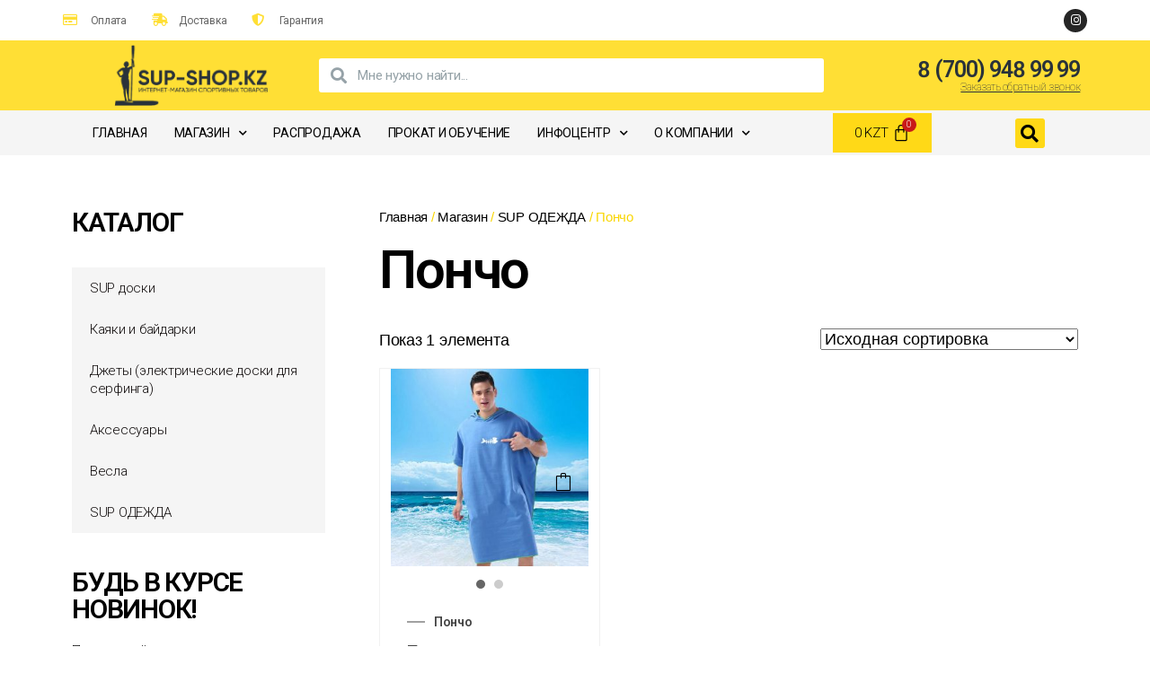

--- FILE ---
content_type: text/html; charset=UTF-8
request_url: https://sup-shop.kz/product-category/sup-odezhda/poncho/
body_size: 15244
content:
<!DOCTYPE html>
<html lang="ru-RU">
<head>
	<meta charset="UTF-8">
	<meta name="viewport" content="width=device-width, initial-scale=1.0, viewport-fit=cover" />		<title>Пончо - Интернет-магазин SUP досок, весел и аксессуаров для SUP</title>

<!-- This site is optimized with the Yoast SEO plugin v13.5 - https://yoast.com/wordpress/plugins/seo/ -->
<meta name="robots" content="max-snippet:-1, max-image-preview:large, max-video-preview:-1"/>
<link rel="canonical" href="https://sup-shop.kz/product-category/sup-odezhda/poncho/" />
<meta property="og:locale" content="ru_RU" />
<meta property="og:type" content="object" />
<meta property="og:title" content="Пончо - Интернет-магазин SUP досок, весел и аксессуаров для SUP" />
<meta property="og:url" content="https://sup-shop.kz/product-category/sup-odezhda/poncho/" />
<meta property="og:site_name" content="Интернет-магазин SUP досок, весел и аксессуаров для SUP" />
<meta name="twitter:card" content="summary_large_image" />
<meta name="twitter:title" content="Пончо - Интернет-магазин SUP досок, весел и аксессуаров для SUP" />
<script type='application/ld+json' class='yoast-schema-graph yoast-schema-graph--main'>{"@context":"https://schema.org","@graph":[{"@type":"WebSite","@id":"https://sup-shop.kz/#website","url":"https://sup-shop.kz/","name":"\u0418\u043d\u0442\u0435\u0440\u043d\u0435\u0442-\u043c\u0430\u0433\u0430\u0437\u0438\u043d SUP \u0434\u043e\u0441\u043e\u043a, \u0432\u0435\u0441\u0435\u043b \u0438 \u0430\u043a\u0441\u0435\u0441\u0441\u0443\u0430\u0440\u043e\u0432 \u0434\u043b\u044f SUP","inLanguage":"ru-RU","description":"SUP-SHOP.KZ","potentialAction":[{"@type":"SearchAction","target":"https://sup-shop.kz/?s={search_term_string}","query-input":"required name=search_term_string"}]},{"@type":"CollectionPage","@id":"https://sup-shop.kz/product-category/sup-odezhda/poncho/#webpage","url":"https://sup-shop.kz/product-category/sup-odezhda/poncho/","name":"\u041f\u043e\u043d\u0447\u043e - \u0418\u043d\u0442\u0435\u0440\u043d\u0435\u0442-\u043c\u0430\u0433\u0430\u0437\u0438\u043d SUP \u0434\u043e\u0441\u043e\u043a, \u0432\u0435\u0441\u0435\u043b \u0438 \u0430\u043a\u0441\u0435\u0441\u0441\u0443\u0430\u0440\u043e\u0432 \u0434\u043b\u044f SUP","isPartOf":{"@id":"https://sup-shop.kz/#website"},"inLanguage":"ru-RU"}]}</script>
<!-- / Yoast SEO plugin. -->

<link rel='dns-prefetch' href='//s.w.org' />
<link rel="alternate" type="application/rss+xml" title="Интернет-магазин SUP досок, весел и аксессуаров для SUP &raquo; Лента" href="https://sup-shop.kz/feed/" />
<link rel="alternate" type="application/rss+xml" title="Интернет-магазин SUP досок, весел и аксессуаров для SUP &raquo; Лента комментариев" href="https://sup-shop.kz/comments/feed/" />
<link rel="alternate" type="application/rss+xml" title="Интернет-магазин SUP досок, весел и аксессуаров для SUP &raquo; Лента элемента Пончо таксономии Категория" href="https://sup-shop.kz/product-category/sup-odezhda/poncho/feed/" />
		<script>
			window._wpemojiSettings = {"baseUrl":"https:\/\/s.w.org\/images\/core\/emoji\/12.0.0-1\/72x72\/","ext":".png","svgUrl":"https:\/\/s.w.org\/images\/core\/emoji\/12.0.0-1\/svg\/","svgExt":".svg","source":{"concatemoji":"https:\/\/sup-shop.kz\/wp-includes\/js\/wp-emoji-release.min.js?ver=5.3.20"}};
			!function(e,a,t){var n,r,o,i=a.createElement("canvas"),p=i.getContext&&i.getContext("2d");function s(e,t){var a=String.fromCharCode;p.clearRect(0,0,i.width,i.height),p.fillText(a.apply(this,e),0,0);e=i.toDataURL();return p.clearRect(0,0,i.width,i.height),p.fillText(a.apply(this,t),0,0),e===i.toDataURL()}function c(e){var t=a.createElement("script");t.src=e,t.defer=t.type="text/javascript",a.getElementsByTagName("head")[0].appendChild(t)}for(o=Array("flag","emoji"),t.supports={everything:!0,everythingExceptFlag:!0},r=0;r<o.length;r++)t.supports[o[r]]=function(e){if(!p||!p.fillText)return!1;switch(p.textBaseline="top",p.font="600 32px Arial",e){case"flag":return s([127987,65039,8205,9895,65039],[127987,65039,8203,9895,65039])?!1:!s([55356,56826,55356,56819],[55356,56826,8203,55356,56819])&&!s([55356,57332,56128,56423,56128,56418,56128,56421,56128,56430,56128,56423,56128,56447],[55356,57332,8203,56128,56423,8203,56128,56418,8203,56128,56421,8203,56128,56430,8203,56128,56423,8203,56128,56447]);case"emoji":return!s([55357,56424,55356,57342,8205,55358,56605,8205,55357,56424,55356,57340],[55357,56424,55356,57342,8203,55358,56605,8203,55357,56424,55356,57340])}return!1}(o[r]),t.supports.everything=t.supports.everything&&t.supports[o[r]],"flag"!==o[r]&&(t.supports.everythingExceptFlag=t.supports.everythingExceptFlag&&t.supports[o[r]]);t.supports.everythingExceptFlag=t.supports.everythingExceptFlag&&!t.supports.flag,t.DOMReady=!1,t.readyCallback=function(){t.DOMReady=!0},t.supports.everything||(n=function(){t.readyCallback()},a.addEventListener?(a.addEventListener("DOMContentLoaded",n,!1),e.addEventListener("load",n,!1)):(e.attachEvent("onload",n),a.attachEvent("onreadystatechange",function(){"complete"===a.readyState&&t.readyCallback()})),(n=t.source||{}).concatemoji?c(n.concatemoji):n.wpemoji&&n.twemoji&&(c(n.twemoji),c(n.wpemoji)))}(window,document,window._wpemojiSettings);
		</script>
		<style>
img.wp-smiley,
img.emoji {
	display: inline !important;
	border: none !important;
	box-shadow: none !important;
	height: 1em !important;
	width: 1em !important;
	margin: 0 .07em !important;
	vertical-align: -0.1em !important;
	background: none !important;
	padding: 0 !important;
}
</style>
	<link rel='stylesheet' id='wp-block-library-css'  href='https://sup-shop.kz/wp-includes/css/dist/block-library/style.min.css?ver=5.3.20' media='all' />
<link rel='stylesheet' id='wc-block-style-css'  href='https://sup-shop.kz/wp-content/plugins/woocommerce/packages/woocommerce-blocks/build/style.css?ver=2.4.5' media='all' />
<link rel='stylesheet' id='wcjp-frontend.css-css'  href='https://sup-shop.kz/wp-content/plugins/custom-css-js-php/assets/css/wcjp-frontend.css?ver=5.3.20' media='all' />
<link rel='stylesheet' id='woocommerce-layout-css'  href='https://sup-shop.kz/wp-content/plugins/woocommerce/assets/css/woocommerce-layout.css?ver=3.8.3' media='all' />
<link rel='stylesheet' id='woocommerce-smallscreen-css'  href='https://sup-shop.kz/wp-content/plugins/woocommerce/assets/css/woocommerce-smallscreen.css?ver=3.8.3' media='only screen and (max-width: 768px)' />
<link rel='stylesheet' id='woocommerce-general-css'  href='//sup-shop.kz/wp-content/plugins/woocommerce/assets/css/twenty-twenty.css?ver=3.8.3' media='all' />
<style id='woocommerce-inline-inline-css'>
.woocommerce form .form-row .required { visibility: visible; }
</style>
<link rel='stylesheet' id='font-awesome-5-all-css'  href='https://sup-shop.kz/wp-content/plugins/elementor/assets/lib/font-awesome/css/all.min.css?ver=3.6.2' media='all' />
<link rel='stylesheet' id='font-awesome-4-shim-css'  href='https://sup-shop.kz/wp-content/plugins/elementor/assets/lib/font-awesome/css/v4-shims.min.css?ver=3.6.2' media='all' />
<link rel='stylesheet' id='ea-admin-bar-css'  href='https://sup-shop.kz/wp-content/plugins/essential-addons-for-elementor-lite/assets/admin/css/admin-bar.css?ver=3.6.2' media='all' />
<link rel='stylesheet' id='eael-front-end-css'  href='https://sup-shop.kz/wp-content/uploads/essential-addons-elementor/eael-term-37.min.css?ver=1768414605' media='all' />
<link rel='stylesheet' id='woolentor-widgets-pro-css'  href='https://sup-shop.kz/wp-content/plugins/woolentor-addons-pro/assets/css/woolentor-widgets-pro.css?ver=1.2.8' media='all' />
<link rel='stylesheet' id='woolentor-animate-css'  href='https://sup-shop.kz/wp-content/plugins/woolentor-addons-pro/assets/css/animate.css?ver=5.3.20' media='all' />
<link rel='stylesheet' id='htflexboxgrid-css'  href='https://sup-shop.kz/wp-content/plugins/woolentor-addons/assets/css/htflexboxgrid.css?ver=1.5.0' media='all' />
<link rel='stylesheet' id='font-awesome-css'  href='https://sup-shop.kz/wp-content/plugins/elementor/assets/lib/font-awesome/css/font-awesome.min.css?ver=4.7.0' media='all' />
<link rel='stylesheet' id='simple-line-icons-css'  href='https://sup-shop.kz/wp-content/plugins/woolentor-addons/assets/css/simple-line-icons.css?ver=1.5.0' media='all' />
<link rel='stylesheet' id='slick-css'  href='https://sup-shop.kz/wp-content/plugins/woolentor-addons/assets/css/slick.css?ver=1.5.0' media='all' />
<link rel='stylesheet' id='woolentor-widgets-css'  href='https://sup-shop.kz/wp-content/plugins/woolentor-addons/assets/css/woolentor-widgets.css?ver=1.5.0' media='all' />
<link rel='stylesheet' id='twentytwenty-style-css'  href='https://sup-shop.kz/wp-content/themes/twentytwenty/style.css?ver=1.1' media='all' />
<style id='twentytwenty-style-inline-css'>
.color-accent,.color-accent-hover:hover,.color-accent-hover:focus,:root .has-accent-color,.has-drop-cap:not(:focus):first-letter,.wp-block-button.is-style-outline,a { color: #ffc40e; }blockquote,.border-color-accent,.border-color-accent-hover:hover,.border-color-accent-hover:focus { border-color: #ffc40e; }button:not(.toggle),.button,.faux-button,.wp-block-button__link,.wp-block-file .wp-block-file__button,input[type="button"],input[type="reset"],input[type="submit"],.bg-accent,.bg-accent-hover:hover,.bg-accent-hover:focus,:root .has-accent-background-color,.comment-reply-link { background-color: #ffc40e; }.fill-children-accent,.fill-children-accent * { fill: #ffc40e; }body,.entry-title a,:root .has-primary-color { color: #000000; }:root .has-primary-background-color { background-color: #000000; }cite,figcaption,.wp-caption-text,.post-meta,.entry-content .wp-block-archives li,.entry-content .wp-block-categories li,.entry-content .wp-block-latest-posts li,.wp-block-latest-comments__comment-date,.wp-block-latest-posts__post-date,.wp-block-embed figcaption,.wp-block-image figcaption,.wp-block-pullquote cite,.comment-metadata,.comment-respond .comment-notes,.comment-respond .logged-in-as,.pagination .dots,.entry-content hr:not(.has-background),hr.styled-separator,:root .has-secondary-color { color: #6d6d6d; }:root .has-secondary-background-color { background-color: #6d6d6d; }pre,fieldset,input,textarea,table,table *,hr { border-color: #dcd7ca; }caption,code,code,kbd,samp,.wp-block-table.is-style-stripes tbody tr:nth-child(odd),:root .has-subtle-background-background-color { background-color: #dcd7ca; }.wp-block-table.is-style-stripes { border-bottom-color: #dcd7ca; }.wp-block-latest-posts.is-grid li { border-top-color: #dcd7ca; }:root .has-subtle-background-color { color: #dcd7ca; }body:not(.overlay-header) .primary-menu > li > a,body:not(.overlay-header) .primary-menu > li > .icon,.modal-menu a,.footer-menu a, .footer-widgets a,#site-footer .wp-block-button.is-style-outline,.wp-block-pullquote:before,.singular:not(.overlay-header) .entry-header a,.archive-header a,.header-footer-group .color-accent,.header-footer-group .color-accent-hover:hover { color: #ffc40e; }.social-icons a,#site-footer button:not(.toggle),#site-footer .button,#site-footer .faux-button,#site-footer .wp-block-button__link,#site-footer .wp-block-file__button,#site-footer input[type="button"],#site-footer input[type="reset"],#site-footer input[type="submit"] { background-color: #ffc40e; }.header-footer-group,body:not(.overlay-header) #site-header .toggle,.menu-modal .toggle { color: #000000; }body:not(.overlay-header) .primary-menu ul { background-color: #000000; }body:not(.overlay-header) .primary-menu > li > ul:after { border-bottom-color: #000000; }body:not(.overlay-header) .primary-menu ul ul:after { border-left-color: #000000; }.site-description,body:not(.overlay-header) .toggle-inner .toggle-text,.widget .post-date,.widget .rss-date,.widget_archive li,.widget_categories li,.widget cite,.widget_pages li,.widget_meta li,.widget_nav_menu li,.powered-by-wordpress,.to-the-top,.singular .entry-header .post-meta,.singular:not(.overlay-header) .entry-header .post-meta a { color: #6d6d6d; }.header-footer-group pre,.header-footer-group fieldset,.header-footer-group input,.header-footer-group textarea,.header-footer-group table,.header-footer-group table *,.footer-nav-widgets-wrapper,#site-footer,.menu-modal nav *,.footer-widgets-outer-wrapper,.footer-top { border-color: #dcd7ca; }.header-footer-group table caption,body:not(.overlay-header) .header-inner .toggle-wrapper::before { background-color: #dcd7ca; }
body,input,textarea,button,.button,.faux-button,.wp-block-button__link,.wp-block-file__button,.has-drop-cap:not(:focus)::first-letter,.has-drop-cap:not(:focus)::first-letter,.entry-content .wp-block-archives,.entry-content .wp-block-categories,.entry-content .wp-block-cover-image,.entry-content .wp-block-latest-comments,.entry-content .wp-block-latest-posts,.entry-content .wp-block-pullquote,.entry-content .wp-block-quote.is-large,.entry-content .wp-block-quote.is-style-large,.entry-content .wp-block-archives *,.entry-content .wp-block-categories *,.entry-content .wp-block-latest-posts *,.entry-content .wp-block-latest-comments *,.entry-content p,.entry-content ol,.entry-content ul,.entry-content dl,.entry-content dt,.entry-content cite,.entry-content figcaption,.entry-content .wp-caption-text,.comment-content p,.comment-content ol,.comment-content ul,.comment-content dl,.comment-content dt,.comment-content cite,.comment-content figcaption,.comment-content .wp-caption-text,.widget_text p,.widget_text ol,.widget_text ul,.widget_text dl,.widget_text dt,.widget-content .rssSummary,.widget-content cite,.widget-content figcaption,.widget-content .wp-caption-text { font-family: 'Helvetica Neue',Helvetica,'Segoe UI',Arial,sans-serif; }
</style>
<link rel='stylesheet' id='twentytwenty-print-style-css'  href='https://sup-shop.kz/wp-content/themes/twentytwenty/print.css?ver=1.1' media='print' />
<link rel='stylesheet' id='elementor-icons-css'  href='https://sup-shop.kz/wp-content/plugins/elementor/assets/lib/eicons/css/elementor-icons.min.css?ver=5.5.0' media='all' />
<link rel='stylesheet' id='elementor-animations-css'  href='https://sup-shop.kz/wp-content/plugins/elementor/assets/lib/animations/animations.min.css?ver=2.8.2' media='all' />
<link rel='stylesheet' id='elementor-frontend-css'  href='https://sup-shop.kz/wp-content/plugins/elementor/assets/css/frontend.min.css?ver=2.8.2' media='all' />
<link rel='stylesheet' id='elementor-pro-css'  href='https://sup-shop.kz/wp-content/plugins/elementor-pro/assets/css/frontend.min.css?ver=2.8.2' media='all' />
<link rel='stylesheet' id='elementor-global-css'  href='https://sup-shop.kz/wp-content/uploads/elementor/css/global.css?ver=1577163917' media='all' />
<link rel='stylesheet' id='elementor-post-68-css'  href='https://sup-shop.kz/wp-content/uploads/elementor/css/post-68.css?ver=1736760135' media='all' />
<link rel='stylesheet' id='elementor-post-157-css'  href='https://sup-shop.kz/wp-content/uploads/elementor/css/post-157.css?ver=1683210713' media='all' />
<link rel='stylesheet' id='elementor-post-142-css'  href='https://sup-shop.kz/wp-content/uploads/elementor/css/post-142.css?ver=1647586265' media='all' />
<link rel='stylesheet' id='dtwcbe-css'  href='https://sup-shop.kz/wp-content/plugins/woocommerce-builder-elementor/assets/css/style.css?ver=5.3.20' media='all' />
<link rel='stylesheet' id='google-fonts-1-css'  href='https://fonts.googleapis.com/css?family=Roboto%3A100%2C100italic%2C200%2C200italic%2C300%2C300italic%2C400%2C400italic%2C500%2C500italic%2C600%2C600italic%2C700%2C700italic%2C800%2C800italic%2C900%2C900italic%7CRoboto+Slab%3A100%2C100italic%2C200%2C200italic%2C300%2C300italic%2C400%2C400italic%2C500%2C500italic%2C600%2C600italic%2C700%2C700italic%2C800%2C800italic%2C900%2C900italic&#038;subset=cyrillic&#038;ver=5.3.20' media='all' />
<link rel='stylesheet' id='elementor-icons-shared-0-css'  href='https://sup-shop.kz/wp-content/plugins/elementor/assets/lib/font-awesome/css/fontawesome.min.css?ver=5.9.0' media='all' />
<link rel='stylesheet' id='elementor-icons-fa-regular-css'  href='https://sup-shop.kz/wp-content/plugins/elementor/assets/lib/font-awesome/css/regular.min.css?ver=5.9.0' media='all' />
<link rel='stylesheet' id='elementor-icons-fa-solid-css'  href='https://sup-shop.kz/wp-content/plugins/elementor/assets/lib/font-awesome/css/solid.min.css?ver=5.9.0' media='all' />
<link rel='stylesheet' id='elementor-icons-fa-brands-css'  href='https://sup-shop.kz/wp-content/plugins/elementor/assets/lib/font-awesome/css/brands.min.css?ver=5.9.0' media='all' />
<script>
var woolentor_addons = {"woolentorajaxurl":"https:\/\/sup-shop.kz\/wp-admin\/admin-ajax.php","ajax_nonce":"de671cbd18"};
</script>
<script src='https://sup-shop.kz/wp-includes/js/jquery/jquery.js?ver=1.12.4-wp'></script>
<script src='https://sup-shop.kz/wp-includes/js/jquery/jquery-migrate.min.js?ver=1.4.1'></script>
<script src='https://sup-shop.kz/wp-content/plugins/elementor/assets/lib/font-awesome/js/v4-shims.min.js?ver=3.6.2'></script>
<script src='https://sup-shop.kz/wp-content/plugins/essential-addons-for-elementor-lite/assets/admin/js/admin-bar.js?ver=3.6.2'></script>
<script src='https://sup-shop.kz/wp-content/themes/twentytwenty/assets/js/index.js?ver=1.1' async></script>
<link rel='https://api.w.org/' href='https://sup-shop.kz/wp-json/' />
<link rel="EditURI" type="application/rsd+xml" title="RSD" href="https://sup-shop.kz/xmlrpc.php?rsd" />
<link rel="wlwmanifest" type="application/wlwmanifest+xml" href="https://sup-shop.kz/wp-includes/wlwmanifest.xml" /> 
<meta name="generator" content="WordPress 5.3.20" />
<meta name="generator" content="WooCommerce 3.8.3" />
	<script>document.documentElement.className = document.documentElement.className.replace( 'no-js', 'js' );</script>
		<noscript><style>.woocommerce-product-gallery{ opacity: 1 !important; }</style></noscript>
	<style>.recentcomments a{display:inline !important;padding:0 !important;margin:0 !important;}</style><style id="custom-background-css">
body.custom-background { background-color: #fff; }
</style>
	<link rel="icon" href="https://sup-shop.kz/wp-content/uploads/2020/02/favikon-sap.png" sizes="32x32" />
<link rel="icon" href="https://sup-shop.kz/wp-content/uploads/2020/02/favikon-sap.png" sizes="192x192" />
<link rel="apple-touch-icon-precomposed" href="https://sup-shop.kz/wp-content/uploads/2020/02/favikon-sap.png" />
<meta name="msapplication-TileImage" content="https://sup-shop.kz/wp-content/uploads/2020/02/favikon-sap.png" />
		<style id="wp-custom-css">
			.product.type-product a img {
	  max-height: 230px;
    width: auto !important;
    margin: auto !important;
}
.cart-subtotal {
	display: none;
}
.widget_shopping_cart_content ul.cart_list li {
	  margin: 0;
    border: none;
}
.widget_shopping_cart_content ul.woocommerce-mini-cart {
	  list-style: none;
    margin: 0;
}
.woocommerce-mini-cart__buttons .button.wc-forward {
	  width: 100%;
    margin-bottom: 10px;
}
.woocommerce-mini-cart__buttons .button.checkout.wc-forward {
	width: 100%;
}
.woocommerce-mini-cart__total.total {
	margin: 20px 0;
}
.ht-product-image a img {
	max-height: 260px;
    width: auto !important;
    margin: auto;
}
.woocommerce-info {
	border-top: 2px solid #ffc40e;
}
.woocommerce-info a {
	display: contents;
	color: #ffc40e;
}
.elementor-menu-cart__product-image a, .elementor-menu-cart__product-image img {
    display: block;
    height: 90px;
    width: auto;
    margin: auto;
}
.elementor-element.elementor-element-980847c .elementor-menu-cart__product-name a {
	color: #ffc40e !important;
}
.elementor-68 .elementor-element.elementor-element-980847c .elementor-menu-cart__subtotal {
	color: #ffc40e !important;
}
.elementor-68 .elementor-element.elementor-element-980847c .elementor-menu-cart__footer-buttons {
	grid-column-gap: 5px !important;
}
.woocommerce-checkout-review-order-table td {
    padding: 1rem 0em;
}
.ht-products .ht-product .ht-product-inner {
    border-color: #f1f1f1;
    min-height: 100%;
}
.slick-slider .slick-list, .slick-slider .slick-track {
	    min-height: 220px;
    display: flex;
}
.ht-products .ht-product .ht-product-inner .ht-product-image-wrap .ht-product-image .ht-product-image-slider .slick-slide {
	margin: auto;
}
body.term-69 .elementor-widget-woolentor-custom-product-archive {
	/*display: none;*/
}		</style>
		</head>
<body class="archive tax-product_cat term-poncho term-37 custom-background wp-custom-logo theme-twentytwenty woocommerce woocommerce-page woocommerce-no-js enable-search-modal has-no-pagination showing-comments show-avatars footer-top-visible woocommerce-builder-elementor single-product elementor-default elementor-template-full-width elementor-page-142">

		<div data-elementor-type="header" data-elementor-id="68" class="elementor elementor-68 elementor-location-header" data-elementor-settings="[]">
			<div class="elementor-inner">
				<div class="elementor-section-wrap">
							<section data-particle_enable="false" class="elementor-element elementor-element-5ef2216b elementor-section-height-min-height elementor-section-content-middle elementor-section-boxed elementor-section-height-default elementor-section-items-middle elementor-section elementor-top-section" data-id="5ef2216b" data-element_type="section" data-settings="{&quot;background_background&quot;:&quot;classic&quot;}">
						<div class="elementor-container elementor-column-gap-no">
				<div class="elementor-row">
				<div class="elementor-element elementor-element-1d0948ed elementor-column elementor-col-50 elementor-top-column" data-id="1d0948ed" data-element_type="column">
			<div class="elementor-column-wrap  elementor-element-populated">
					<div class="elementor-widget-wrap">
				<div class="elementor-element elementor-element-65007d64 elementor-icon-list--layout-inline elementor-mobile-align-center elementor-widget elementor-widget-icon-list" data-id="65007d64" data-element_type="widget" data-widget_type="icon-list.default">
				<div class="elementor-widget-container">
					<ul class="elementor-icon-list-items elementor-inline-items">
							<li class="elementor-icon-list-item" >
					<a href="https://sup-shop.kz/sposoby-oplaty/">						<span class="elementor-icon-list-icon">
							<i aria-hidden="true" class="far fa-credit-card"></i>						</span>
										<span class="elementor-icon-list-text">Оплата</span>
											</a>
									</li>
								<li class="elementor-icon-list-item" >
					<a href="https://sup-shop.kz/dostavka/">						<span class="elementor-icon-list-icon">
							<i aria-hidden="true" class="fas fa-shipping-fast"></i>						</span>
										<span class="elementor-icon-list-text">Доставка</span>
											</a>
									</li>
								<li class="elementor-icon-list-item" >
					<a href="https://sup-shop.kz/garantiya/">						<span class="elementor-icon-list-icon">
							<i aria-hidden="true" class="fas fa-shield-alt"></i>						</span>
										<span class="elementor-icon-list-text">Гарантия</span>
											</a>
									</li>
						</ul>
				</div>
				</div>
						</div>
			</div>
		</div>
				<div class="elementor-element elementor-element-fb2d728 elementor-hidden-phone elementor-column elementor-col-50 elementor-top-column" data-id="fb2d728" data-element_type="column">
			<div class="elementor-column-wrap  elementor-element-populated">
					<div class="elementor-widget-wrap">
				<div class="elementor-element elementor-element-bcc2ef3 elementor-shape-circle elementor-widget elementor-widget-social-icons" data-id="bcc2ef3" data-element_type="widget" data-widget_type="social-icons.default">
				<div class="elementor-widget-container">
					<div class="elementor-social-icons-wrapper">
							<a href="https://www.instagram.com/sup_shop_kz/" class="elementor-icon elementor-social-icon elementor-social-icon-instagram elementor-animation-grow elementor-repeater-item-4d71274" target="_blank">
					<span class="elementor-screen-only">Instagram</span>
					<i class="fab fa-instagram"></i>				</a>
					</div>
				</div>
				</div>
						</div>
			</div>
		</div>
						</div>
			</div>
		</section>
				<section data-particle_enable="false" class="elementor-element elementor-element-4a0c848 elementor-section-content-middle elementor-section-boxed elementor-section-height-default elementor-section-height-default elementor-section elementor-top-section" data-id="4a0c848" data-element_type="section" data-settings="{&quot;background_background&quot;:&quot;classic&quot;}">
						<div class="elementor-container elementor-column-gap-no">
				<div class="elementor-row">
				<div class="elementor-element elementor-element-52677c03 elementor-column elementor-col-33 elementor-top-column" data-id="52677c03" data-element_type="column">
			<div class="elementor-column-wrap  elementor-element-populated">
					<div class="elementor-widget-wrap">
				<div class="elementor-element elementor-element-347e1278 elementor-widget elementor-widget-theme-site-logo elementor-widget-image" data-id="347e1278" data-element_type="widget" data-widget_type="theme-site-logo.default">
				<div class="elementor-widget-container">
					<div class="elementor-image">
											<a data-elementor-open-lightbox="" href="https://sup-shop.kz">
							<img width="1469" height="586" src="https://sup-shop.kz/wp-content/uploads/2020/02/group-66.png" class="attachment-full size-full" alt="" srcset="https://sup-shop.kz/wp-content/uploads/2020/02/group-66.png 1469w, https://sup-shop.kz/wp-content/uploads/2020/02/group-66-300x120.png 300w, https://sup-shop.kz/wp-content/uploads/2020/02/group-66-1024x408.png 1024w, https://sup-shop.kz/wp-content/uploads/2020/02/group-66-768x306.png 768w, https://sup-shop.kz/wp-content/uploads/2020/02/group-66-1200x479.png 1200w, https://sup-shop.kz/wp-content/uploads/2020/02/group-66-600x239.png 600w" sizes="(max-width: 1469px) 100vw, 1469px" />								</a>
											</div>
				</div>
				</div>
						</div>
			</div>
		</div>
				<div class="elementor-element elementor-element-938a9ca elementor-hidden-phone elementor-column elementor-col-33 elementor-top-column" data-id="938a9ca" data-element_type="column">
			<div class="elementor-column-wrap  elementor-element-populated">
					<div class="elementor-widget-wrap">
				<div class="elementor-element elementor-element-3c55f97 elementor-search-form--skin-minimal elementor-widget elementor-widget-search-form" data-id="3c55f97" data-element_type="widget" data-settings="{&quot;skin&quot;:&quot;minimal&quot;}" data-widget_type="search-form.default">
				<div class="elementor-widget-container">
					<form class="elementor-search-form" role="search" action="https://sup-shop.kz" method="get">
			 
						<div class="elementor-search-form__container">
									<div class="elementor-search-form__icon">
						<i class="fa fa-search" aria-hidden="true"></i>
						<span class="elementor-screen-only">Search</span>
					</div>
								<input placeholder="Мне нужно найти..." class="elementor-search-form__input" type="search" name="s" title="Search" value="">
															</div>
		</form>
				</div>
				</div>
						</div>
			</div>
		</div>
				<div class="elementor-element elementor-element-7b0e8028 elementor-column elementor-col-33 elementor-top-column" data-id="7b0e8028" data-element_type="column">
			<div class="elementor-column-wrap  elementor-element-populated">
					<div class="elementor-widget-wrap">
				<div class="elementor-element elementor-element-c243f4f elementor-widget elementor-widget-heading" data-id="c243f4f" data-element_type="widget" data-widget_type="heading.default">
				<div class="elementor-widget-container">
			<h2 class="elementor-heading-title elementor-size-default">8 (700) 948 99 99</h2>		</div>
				</div>
				<div class="elementor-element elementor-element-c5e76b5 elementor-widget elementor-widget-heading" data-id="c5e76b5" data-element_type="widget" data-widget_type="heading.default">
				<div class="elementor-widget-container">
			<h2 class="elementor-heading-title elementor-size-default"><a href="#elementor-action%3Aaction%3Dpopup%3Aopen%20settings%3DeyJpZCI6IjM5MyIsInRvZ2dsZSI6ZmFsc2V9">Заказать обратный звонок</a></h2>		</div>
				</div>
						</div>
			</div>
		</div>
						</div>
			</div>
		</section>
				<section data-particle_enable="false" class="elementor-element elementor-element-dafd8e1 elementor-section-boxed elementor-section-height-default elementor-section-height-default elementor-section elementor-top-section" data-id="dafd8e1" data-element_type="section" data-settings="{&quot;background_background&quot;:&quot;classic&quot;,&quot;sticky&quot;:&quot;top&quot;,&quot;sticky_on&quot;:[&quot;desktop&quot;,&quot;tablet&quot;,&quot;mobile&quot;],&quot;sticky_offset&quot;:0,&quot;sticky_effects_offset&quot;:0}">
						<div class="elementor-container elementor-column-gap-default">
				<div class="elementor-row">
				<div class="elementor-element elementor-element-47f8bf0 elementor-column elementor-col-50 elementor-top-column" data-id="47f8bf0" data-element_type="column">
			<div class="elementor-column-wrap  elementor-element-populated">
					<div class="elementor-widget-wrap">
				<div class="elementor-element elementor-element-1e98744a elementor-nav-menu__align-center elementor-nav-menu--stretch elementor-nav-menu--indicator-chevron elementor-nav-menu--dropdown-mobile elementor-nav-menu__text-align-aside elementor-nav-menu--toggle elementor-nav-menu--burger elementor-widget elementor-widget-nav-menu" data-id="1e98744a" data-element_type="widget" data-settings="{&quot;full_width&quot;:&quot;stretch&quot;,&quot;layout&quot;:&quot;horizontal&quot;,&quot;toggle&quot;:&quot;burger&quot;}" data-widget_type="nav-menu.default">
				<div class="elementor-widget-container">
						<nav role="navigation" class="elementor-nav-menu--main elementor-nav-menu__container elementor-nav-menu--layout-horizontal e--pointer-background e--animation-fade"><ul id="menu-1-1e98744a" class="elementor-nav-menu"><li class="menu-item menu-item-type-custom menu-item-object-custom menu-item-home menu-item-416"><a href="https://sup-shop.kz/" class="elementor-item">Главная</a></li>
<li class="menu-item menu-item-type-post_type menu-item-object-page current-menu-ancestor current_page_ancestor menu-item-has-children menu-item-75"><a href="https://sup-shop.kz/shop/" class="elementor-item">Магазин</a>
<ul class="sub-menu elementor-nav-menu--dropdown">
	<li class="menu-item menu-item-type-custom menu-item-object-custom menu-item-440"><a href="/product-category/sup-doski/" class="elementor-sub-item">SUP доски</a></li>
	<li class="menu-item menu-item-type-custom menu-item-object-custom menu-item-1848"><a href="/product-category/dzhety/" class="elementor-sub-item">Джеты (электрические доски для серфинга)</a></li>
	<li class="menu-item menu-item-type-custom menu-item-object-custom menu-item-1847"><a href="/product-category/kayaki-i-bajdarki/" class="elementor-sub-item">Каяки и байдарки</a></li>
	<li class="menu-item menu-item-type-custom menu-item-object-custom menu-item-has-children menu-item-444"><a href="/product-category/aksessuary/" class="elementor-sub-item">Аксессуары</a>
	<ul class="sub-menu elementor-nav-menu--dropdown">
		<li class="menu-item menu-item-type-custom menu-item-object-custom menu-item-445"><a href="/product-category/aksessuary/lishi/" class="elementor-sub-item">Лиши</a></li>
		<li class="menu-item menu-item-type-custom menu-item-object-custom menu-item-446"><a href="/product-category/aksessuary/nasosy/" class="elementor-sub-item">Насосы</a></li>
		<li class="menu-item menu-item-type-custom menu-item-object-custom menu-item-447"><a href="/product-category/aksessuary/plavniki/" class="elementor-sub-item">Плавники</a></li>
		<li class="menu-item menu-item-type-custom menu-item-object-custom menu-item-448"><a href="/product-category/aksessuary/spasatelnye-zhilety/" class="elementor-sub-item">Спасательные жилеты</a></li>
		<li class="menu-item menu-item-type-custom menu-item-object-custom menu-item-449"><a href="/product-category/aksessuary/germomeshki/" class="elementor-sub-item">Гермомешки</a></li>
		<li class="menu-item menu-item-type-custom menu-item-object-custom menu-item-450"><a href="/product-category/aksessuary/transportirovka-dosok/" class="elementor-sub-item">Транспортировка досок</a></li>
		<li class="menu-item menu-item-type-custom menu-item-object-custom menu-item-451"><a href="/product-category/aksessuary/parusa-windsup/" class="elementor-sub-item">Паруса WindSUP</a></li>
		<li class="menu-item menu-item-type-custom menu-item-object-custom menu-item-452"><a href="/product-category/aksessuary/raznoe/" class="elementor-sub-item">Разное</a></li>
	</ul>
</li>
	<li class="menu-item menu-item-type-custom menu-item-object-custom menu-item-has-children menu-item-453"><a href="/product-category/vesla/" class="elementor-sub-item">Весла</a>
	<ul class="sub-menu elementor-nav-menu--dropdown">
		<li class="menu-item menu-item-type-custom menu-item-object-custom menu-item-454"><a href="/product-category/vesla/karbonovye-vesla/" class="elementor-sub-item">Карбоновые весла</a></li>
		<li class="menu-item menu-item-type-custom menu-item-object-custom menu-item-455"><a href="/product-category/vesla/steklovolokonnye-vesla/" class="elementor-sub-item">Стекловолоконные весла</a></li>
		<li class="menu-item menu-item-type-custom menu-item-object-custom menu-item-456"><a href="/product-category/vesla/alyuminievye-vesla/" class="elementor-sub-item">Алюминиевые весла</a></li>
	</ul>
</li>
	<li class="menu-item menu-item-type-custom menu-item-object-custom current-menu-ancestor current-menu-parent menu-item-has-children menu-item-457"><a href="/product-category/sup-odezhda/" class="elementor-sub-item">SUP ОДЕЖДА</a>
	<ul class="sub-menu elementor-nav-menu--dropdown">
		<li class="menu-item menu-item-type-custom menu-item-object-custom menu-item-458"><a href="/product-category/sup-odezhda/gidrokostyumy/" class="elementor-sub-item">Гидрокостюмы</a></li>
		<li class="menu-item menu-item-type-custom menu-item-object-custom current-menu-item menu-item-459"><a href="/product-category/sup-odezhda/poncho/" aria-current="page" class="elementor-sub-item elementor-item-active">Пончо</a></li>
		<li class="menu-item menu-item-type-custom menu-item-object-custom menu-item-736"><a href="/product-category/sup-odezhda/akvaobuv/" class="elementor-sub-item">Акваобувь</a></li>
	</ul>
</li>
</ul>
</li>
<li class="menu-item menu-item-type-custom menu-item-object-custom menu-item-1441"><a href="/product-category/rasprodazha/" class="elementor-item">Распродажа</a></li>
<li class="menu-item menu-item-type-post_type menu-item-object-page menu-item-477"><a href="https://sup-shop.kz/prokat-i-obuchenie/" class="elementor-item">Прокат и обучение</a></li>
<li class="menu-item menu-item-type-post_type menu-item-object-page menu-item-has-children menu-item-541"><a href="https://sup-shop.kz/infoczentr/" class="elementor-item">Инфоцентр</a>
<ul class="sub-menu elementor-nav-menu--dropdown">
	<li class="menu-item menu-item-type-post_type menu-item-object-page menu-item-604"><a href="https://sup-shop.kz/infoczentr/kak-vybrat-sup/" class="elementor-sub-item">Как выбрать SUP</a></li>
	<li class="menu-item menu-item-type-post_type menu-item-object-page menu-item-603"><a href="https://sup-shop.kz/infoczentr/top-9-aksessuarov-sapserfera/" class="elementor-sub-item">Топ 9 аксессуаров сапсерфера</a></li>
	<li class="menu-item menu-item-type-post_type menu-item-object-page menu-item-602"><a href="https://sup-shop.kz/infoczentr/naduvnoj-ili-zhestkij-sup/" class="elementor-sub-item">Надувной или жесткий SUP</a></li>
	<li class="menu-item menu-item-type-post_type menu-item-object-page menu-item-601"><a href="https://sup-shop.kz/infoczentr/remontiruem-naduvnoj-sup-bord/" class="elementor-sub-item">Ремонтируем надувной Sup борд</a></li>
	<li class="menu-item menu-item-type-post_type menu-item-object-page menu-item-605"><a href="https://sup-shop.kz/infoczentr/hranenie-naduvnogo-sup/" class="elementor-sub-item">Хранение надувного SUP</a></li>
	<li class="menu-item menu-item-type-post_type menu-item-object-page menu-item-600"><a href="https://sup-shop.kz/infoczentr/vash-gid-po-vyboru-naduvnyh-sup-dosok/" class="elementor-sub-item">Ваш гид по выбору надувных SUP- досок.</a></li>
	<li class="menu-item menu-item-type-post_type menu-item-object-page menu-item-599"><a href="https://sup-shop.kz/infoczentr/kak-vybrat-sup-veslo/" class="elementor-sub-item">Как выбрать SUP весло</a></li>
	<li class="menu-item menu-item-type-post_type menu-item-object-page menu-item-598"><a href="https://sup-shop.kz/infoczentr/video-uroki-sup/" class="elementor-sub-item">Видео уроки SUP</a></li>
	<li class="menu-item menu-item-type-post_type menu-item-object-page menu-item-597"><a href="https://sup-shop.kz/infoczentr/rukovodstvo-polzovatelya-naduvnoj-doski/" class="elementor-sub-item">Руководство пользователя надувной доски</a></li>
	<li class="menu-item menu-item-type-post_type menu-item-object-page menu-item-606"><a href="https://sup-shop.kz/infoczentr/10-sovetov-po-bezopasnosti-na-sup/" class="elementor-sub-item">10 советов по безопасности на SUP</a></li>
</ul>
</li>
<li class="menu-item menu-item-type-post_type menu-item-object-page menu-item-has-children menu-item-81"><a href="https://sup-shop.kz/o-kompanii/" class="elementor-item">О компании</a>
<ul class="sub-menu elementor-nav-menu--dropdown">
	<li class="menu-item menu-item-type-post_type menu-item-object-page menu-item-80"><a href="https://sup-shop.kz/nashi-kontakty/" class="elementor-sub-item">Наши контакты</a></li>
</ul>
</li>
</ul></nav>
					<div class="elementor-menu-toggle" role="button" tabindex="0" aria-label="Menu Toggle" aria-expanded="false">
			<i class="eicon-menu-bar" aria-hidden="true"></i>
			<span class="elementor-screen-only">Menu</span>
		</div>
			<nav class="elementor-nav-menu--dropdown elementor-nav-menu__container" role="navigation" aria-hidden="true"><ul id="menu-2-1e98744a" class="elementor-nav-menu"><li class="menu-item menu-item-type-custom menu-item-object-custom menu-item-home menu-item-416"><a href="https://sup-shop.kz/" class="elementor-item">Главная</a></li>
<li class="menu-item menu-item-type-post_type menu-item-object-page current-menu-ancestor current_page_ancestor menu-item-has-children menu-item-75"><a href="https://sup-shop.kz/shop/" class="elementor-item">Магазин</a>
<ul class="sub-menu elementor-nav-menu--dropdown">
	<li class="menu-item menu-item-type-custom menu-item-object-custom menu-item-440"><a href="/product-category/sup-doski/" class="elementor-sub-item">SUP доски</a></li>
	<li class="menu-item menu-item-type-custom menu-item-object-custom menu-item-1848"><a href="/product-category/dzhety/" class="elementor-sub-item">Джеты (электрические доски для серфинга)</a></li>
	<li class="menu-item menu-item-type-custom menu-item-object-custom menu-item-1847"><a href="/product-category/kayaki-i-bajdarki/" class="elementor-sub-item">Каяки и байдарки</a></li>
	<li class="menu-item menu-item-type-custom menu-item-object-custom menu-item-has-children menu-item-444"><a href="/product-category/aksessuary/" class="elementor-sub-item">Аксессуары</a>
	<ul class="sub-menu elementor-nav-menu--dropdown">
		<li class="menu-item menu-item-type-custom menu-item-object-custom menu-item-445"><a href="/product-category/aksessuary/lishi/" class="elementor-sub-item">Лиши</a></li>
		<li class="menu-item menu-item-type-custom menu-item-object-custom menu-item-446"><a href="/product-category/aksessuary/nasosy/" class="elementor-sub-item">Насосы</a></li>
		<li class="menu-item menu-item-type-custom menu-item-object-custom menu-item-447"><a href="/product-category/aksessuary/plavniki/" class="elementor-sub-item">Плавники</a></li>
		<li class="menu-item menu-item-type-custom menu-item-object-custom menu-item-448"><a href="/product-category/aksessuary/spasatelnye-zhilety/" class="elementor-sub-item">Спасательные жилеты</a></li>
		<li class="menu-item menu-item-type-custom menu-item-object-custom menu-item-449"><a href="/product-category/aksessuary/germomeshki/" class="elementor-sub-item">Гермомешки</a></li>
		<li class="menu-item menu-item-type-custom menu-item-object-custom menu-item-450"><a href="/product-category/aksessuary/transportirovka-dosok/" class="elementor-sub-item">Транспортировка досок</a></li>
		<li class="menu-item menu-item-type-custom menu-item-object-custom menu-item-451"><a href="/product-category/aksessuary/parusa-windsup/" class="elementor-sub-item">Паруса WindSUP</a></li>
		<li class="menu-item menu-item-type-custom menu-item-object-custom menu-item-452"><a href="/product-category/aksessuary/raznoe/" class="elementor-sub-item">Разное</a></li>
	</ul>
</li>
	<li class="menu-item menu-item-type-custom menu-item-object-custom menu-item-has-children menu-item-453"><a href="/product-category/vesla/" class="elementor-sub-item">Весла</a>
	<ul class="sub-menu elementor-nav-menu--dropdown">
		<li class="menu-item menu-item-type-custom menu-item-object-custom menu-item-454"><a href="/product-category/vesla/karbonovye-vesla/" class="elementor-sub-item">Карбоновые весла</a></li>
		<li class="menu-item menu-item-type-custom menu-item-object-custom menu-item-455"><a href="/product-category/vesla/steklovolokonnye-vesla/" class="elementor-sub-item">Стекловолоконные весла</a></li>
		<li class="menu-item menu-item-type-custom menu-item-object-custom menu-item-456"><a href="/product-category/vesla/alyuminievye-vesla/" class="elementor-sub-item">Алюминиевые весла</a></li>
	</ul>
</li>
	<li class="menu-item menu-item-type-custom menu-item-object-custom current-menu-ancestor current-menu-parent menu-item-has-children menu-item-457"><a href="/product-category/sup-odezhda/" class="elementor-sub-item">SUP ОДЕЖДА</a>
	<ul class="sub-menu elementor-nav-menu--dropdown">
		<li class="menu-item menu-item-type-custom menu-item-object-custom menu-item-458"><a href="/product-category/sup-odezhda/gidrokostyumy/" class="elementor-sub-item">Гидрокостюмы</a></li>
		<li class="menu-item menu-item-type-custom menu-item-object-custom current-menu-item menu-item-459"><a href="/product-category/sup-odezhda/poncho/" aria-current="page" class="elementor-sub-item elementor-item-active">Пончо</a></li>
		<li class="menu-item menu-item-type-custom menu-item-object-custom menu-item-736"><a href="/product-category/sup-odezhda/akvaobuv/" class="elementor-sub-item">Акваобувь</a></li>
	</ul>
</li>
</ul>
</li>
<li class="menu-item menu-item-type-custom menu-item-object-custom menu-item-1441"><a href="/product-category/rasprodazha/" class="elementor-item">Распродажа</a></li>
<li class="menu-item menu-item-type-post_type menu-item-object-page menu-item-477"><a href="https://sup-shop.kz/prokat-i-obuchenie/" class="elementor-item">Прокат и обучение</a></li>
<li class="menu-item menu-item-type-post_type menu-item-object-page menu-item-has-children menu-item-541"><a href="https://sup-shop.kz/infoczentr/" class="elementor-item">Инфоцентр</a>
<ul class="sub-menu elementor-nav-menu--dropdown">
	<li class="menu-item menu-item-type-post_type menu-item-object-page menu-item-604"><a href="https://sup-shop.kz/infoczentr/kak-vybrat-sup/" class="elementor-sub-item">Как выбрать SUP</a></li>
	<li class="menu-item menu-item-type-post_type menu-item-object-page menu-item-603"><a href="https://sup-shop.kz/infoczentr/top-9-aksessuarov-sapserfera/" class="elementor-sub-item">Топ 9 аксессуаров сапсерфера</a></li>
	<li class="menu-item menu-item-type-post_type menu-item-object-page menu-item-602"><a href="https://sup-shop.kz/infoczentr/naduvnoj-ili-zhestkij-sup/" class="elementor-sub-item">Надувной или жесткий SUP</a></li>
	<li class="menu-item menu-item-type-post_type menu-item-object-page menu-item-601"><a href="https://sup-shop.kz/infoczentr/remontiruem-naduvnoj-sup-bord/" class="elementor-sub-item">Ремонтируем надувной Sup борд</a></li>
	<li class="menu-item menu-item-type-post_type menu-item-object-page menu-item-605"><a href="https://sup-shop.kz/infoczentr/hranenie-naduvnogo-sup/" class="elementor-sub-item">Хранение надувного SUP</a></li>
	<li class="menu-item menu-item-type-post_type menu-item-object-page menu-item-600"><a href="https://sup-shop.kz/infoczentr/vash-gid-po-vyboru-naduvnyh-sup-dosok/" class="elementor-sub-item">Ваш гид по выбору надувных SUP- досок.</a></li>
	<li class="menu-item menu-item-type-post_type menu-item-object-page menu-item-599"><a href="https://sup-shop.kz/infoczentr/kak-vybrat-sup-veslo/" class="elementor-sub-item">Как выбрать SUP весло</a></li>
	<li class="menu-item menu-item-type-post_type menu-item-object-page menu-item-598"><a href="https://sup-shop.kz/infoczentr/video-uroki-sup/" class="elementor-sub-item">Видео уроки SUP</a></li>
	<li class="menu-item menu-item-type-post_type menu-item-object-page menu-item-597"><a href="https://sup-shop.kz/infoczentr/rukovodstvo-polzovatelya-naduvnoj-doski/" class="elementor-sub-item">Руководство пользователя надувной доски</a></li>
	<li class="menu-item menu-item-type-post_type menu-item-object-page menu-item-606"><a href="https://sup-shop.kz/infoczentr/10-sovetov-po-bezopasnosti-na-sup/" class="elementor-sub-item">10 советов по безопасности на SUP</a></li>
</ul>
</li>
<li class="menu-item menu-item-type-post_type menu-item-object-page menu-item-has-children menu-item-81"><a href="https://sup-shop.kz/o-kompanii/" class="elementor-item">О компании</a>
<ul class="sub-menu elementor-nav-menu--dropdown">
	<li class="menu-item menu-item-type-post_type menu-item-object-page menu-item-80"><a href="https://sup-shop.kz/nashi-kontakty/" class="elementor-sub-item">Наши контакты</a></li>
</ul>
</li>
</ul></nav>
				</div>
				</div>
						</div>
			</div>
		</div>
				<div class="elementor-element elementor-element-14095cf elementor-column elementor-col-25 elementor-top-column" data-id="14095cf" data-element_type="column">
			<div class="elementor-column-wrap  elementor-element-populated">
					<div class="elementor-widget-wrap">
				<div class="elementor-element elementor-element-980847c toggle-icon--bag-medium elementor-menu-cart--items-indicator-bubble elementor-menu-cart--show-subtotal-yes elementor-menu-cart--show-divider-yes elementor-menu-cart--show-remove-button-yes elementor-menu-cart--buttons-inline elementor-widget elementor-widget-woocommerce-menu-cart" data-id="980847c" data-element_type="widget" data-widget_type="woocommerce-menu-cart.default">
				<div class="elementor-widget-container">
					<div class="elementor-menu-cart__wrapper">
						<div class="elementor-menu-cart__container elementor-lightbox">
				<div class="elementor-menu-cart__main">
					<div class="elementor-menu-cart__close-button"></div>
					<div class="widget_shopping_cart_content"></div>
				</div>
			</div>
						<div class="elementor-menu-cart__toggle elementor-button-wrapper">
			<a id="elementor-menu-cart__toggle_button" href="#" class="elementor-button elementor-size-sm">
				<span class="elementor-button-text"><span class="woocommerce-Price-amount amount">0&nbsp;<span class="woocommerce-Price-currencySymbol">KZT</span></span></span>
				<span class="elementor-button-icon" data-counter="0">
					<i class="eicon" aria-hidden="true"></i>
					<span class="elementor-screen-only">Cart</span>
				</span>
			</a>
		</div>

								</div> <!-- close elementor-menu-cart__wrapper -->
				</div>
				</div>
						</div>
			</div>
		</div>
				<div class="elementor-element elementor-element-21d4590 elementor-column elementor-col-25 elementor-top-column" data-id="21d4590" data-element_type="column">
			<div class="elementor-column-wrap  elementor-element-populated">
					<div class="elementor-widget-wrap">
				<div class="elementor-element elementor-element-8947286 elementor-search-form--skin-full_screen elementor-widget elementor-widget-search-form" data-id="8947286" data-element_type="widget" data-settings="{&quot;skin&quot;:&quot;full_screen&quot;}" data-widget_type="search-form.default">
				<div class="elementor-widget-container">
					<form class="elementor-search-form" role="search" action="https://sup-shop.kz" method="get">
			 
						<div class="elementor-search-form__toggle">
				<i aria-hidden="true" class="fas fa-search"></i>				<span class="elementor-screen-only">Search</span>
			</div>
						<div class="elementor-search-form__container">
								<input placeholder="Поиск" class="elementor-search-form__input" type="search" name="s" title="Search" value="">
																<div class="dialog-lightbox-close-button dialog-close-button">
					<i class="eicon-close" aria-hidden="true"></i>
					<span class="elementor-screen-only">Close</span>
				</div>
							</div>
		</form>
				</div>
				</div>
						</div>
			</div>
		</div>
						</div>
			</div>
		</section>
						</div>
			</div>
		</div>
				<div data-elementor-type="product-archive" data-elementor-id="142" class="elementor elementor-142 elementor-location-archive product" data-elementor-settings="[]">
			<div class="elementor-inner">
				<div class="elementor-section-wrap">
							<section data-particle_enable="false" class="elementor-element elementor-element-328378a7 elementor-section-boxed elementor-section-height-default elementor-section-height-default elementor-section elementor-top-section" data-id="328378a7" data-element_type="section">
						<div class="elementor-container elementor-column-gap-default">
				<div class="elementor-row">
				<div class="elementor-element elementor-element-301c83d elementor-hidden-phone elementor-column elementor-col-50 elementor-top-column" data-id="301c83d" data-element_type="column">
			<div class="elementor-column-wrap  elementor-element-populated">
					<div class="elementor-widget-wrap">
				<section data-particle_enable="false" class="elementor-element elementor-element-241e91f elementor-section-boxed elementor-section-height-default elementor-section-height-default elementor-section elementor-inner-section" data-id="241e91f" data-element_type="section">
						<div class="elementor-container elementor-column-gap-default">
				<div class="elementor-row">
				<div class="elementor-element elementor-element-929dc25 elementor-column elementor-col-100 elementor-inner-column" data-id="929dc25" data-element_type="column">
			<div class="elementor-column-wrap  elementor-element-populated">
					<div class="elementor-widget-wrap">
				<div class="elementor-element elementor-element-28920af elementor-widget elementor-widget-heading" data-id="28920af" data-element_type="widget" data-widget_type="heading.default">
				<div class="elementor-widget-container">
			<h2 class="elementor-heading-title elementor-size-default">Каталог</h2>		</div>
				</div>
				<div class="elementor-element elementor-element-d6d0519 elementor-nav-menu__align-left elementor-nav-menu--indicator-none elementor-nav-menu__text-align-center elementor-nav-menu--dropdown-mobile elementor-nav-menu--stretch elementor-nav-menu--toggle elementor-nav-menu--burger elementor-widget elementor-widget-nav-menu" data-id="d6d0519" data-element_type="widget" data-settings="{&quot;layout&quot;:&quot;vertical&quot;,&quot;full_width&quot;:&quot;stretch&quot;,&quot;toggle&quot;:&quot;burger&quot;}" data-widget_type="nav-menu.default">
				<div class="elementor-widget-container">
						<nav role="navigation" class="elementor-nav-menu--main elementor-nav-menu__container elementor-nav-menu--layout-vertical e--pointer-background e--animation-fade"><ul id="menu-1-d6d0519" class="elementor-nav-menu sm-vertical"><li class="menu-item menu-item-type-custom menu-item-object-custom menu-item-has-children menu-item-105"><a href="/product-category/sup-doski/" class="elementor-item">SUP доски</a>
<ul class="sub-menu elementor-nav-menu--dropdown">
	<li class="menu-item menu-item-type-custom menu-item-object-custom menu-item-1012"><a href="/product-category/sup-doski/gladiator/" class="elementor-sub-item">Gladiator</a></li>
	<li class="menu-item menu-item-type-custom menu-item-object-custom menu-item-1013"><a href="/product-category/sup-doski/pfoutdoor/" class="elementor-sub-item">P.F. Outdoor</a></li>
	<li class="menu-item menu-item-type-custom menu-item-object-custom menu-item-1014"><a href="/product-category/sup-doski/tourus/" class="elementor-sub-item">Tourus</a></li>
	<li class="menu-item menu-item-type-custom menu-item-object-custom menu-item-1089"><a href="/product-category/sup-doski/red-paddle/" class="elementor-sub-item">Red Paddle</a></li>
	<li class="menu-item menu-item-type-custom menu-item-object-custom menu-item-1443"><a href="/product-category/sup-doski/adventum/" class="elementor-sub-item">Adventum</a></li>
</ul>
</li>
<li class="menu-item menu-item-type-custom menu-item-object-custom menu-item-1845"><a href="/product-category/kayaki-i-bajdarki/" class="elementor-item">Каяки и байдарки</a></li>
<li class="menu-item menu-item-type-custom menu-item-object-custom menu-item-1846"><a href="/product-category/dzhety/" class="elementor-item">Джеты (электрические доски для серфинга)</a></li>
<li class="menu-item menu-item-type-custom menu-item-object-custom menu-item-has-children menu-item-425"><a href="/product-category/aksessuary/" class="elementor-item">Аксессуары</a>
<ul class="sub-menu elementor-nav-menu--dropdown">
	<li class="menu-item menu-item-type-custom menu-item-object-custom menu-item-426"><a href="/product-category/aksessuary/lishi/" class="elementor-sub-item">Лиши</a></li>
	<li class="menu-item menu-item-type-custom menu-item-object-custom menu-item-427"><a href="/product-category/aksessuary/nasosy/" class="elementor-sub-item">Насосы</a></li>
	<li class="menu-item menu-item-type-custom menu-item-object-custom menu-item-428"><a href="/product-category/aksessuary/plavniki/" class="elementor-sub-item">Плавники</a></li>
	<li class="menu-item menu-item-type-custom menu-item-object-custom menu-item-429"><a href="/product-category/aksessuary/spasatelnye-zhiletyi/" class="elementor-sub-item">Спасательные жилеты</a></li>
	<li class="menu-item menu-item-type-custom menu-item-object-custom menu-item-430"><a href="/product-category/aksessuary/germomeshki/" class="elementor-sub-item">Гермомешки</a></li>
	<li class="menu-item menu-item-type-custom menu-item-object-custom menu-item-431"><a href="/product-category/aksessuary/transportirovka-dosok/" class="elementor-sub-item">Транспортировка досок</a></li>
	<li class="menu-item menu-item-type-custom menu-item-object-custom menu-item-432"><a href="/product-category/aksessuary/parusa-windsup/" class="elementor-sub-item">Паруса WindSUP</a></li>
	<li class="menu-item menu-item-type-custom menu-item-object-custom menu-item-433"><a href="/product-category/aksessuary/raznoe/" class="elementor-sub-item">Разное</a></li>
</ul>
</li>
<li class="menu-item menu-item-type-custom menu-item-object-custom menu-item-has-children menu-item-110"><a href="/product-category/vesla/" class="elementor-item">Весла</a>
<ul class="sub-menu elementor-nav-menu--dropdown">
	<li class="menu-item menu-item-type-custom menu-item-object-custom menu-item-112"><a href="/product-category/vesla/karbonovye-vesla/" class="elementor-sub-item">Карбоновые весла</a></li>
	<li class="menu-item menu-item-type-custom menu-item-object-custom menu-item-113"><a href="/product-category/vesla/steklovolokonnye-vesla/" class="elementor-sub-item">Стекловолоконные весла</a></li>
	<li class="menu-item menu-item-type-custom menu-item-object-custom menu-item-111"><a href="/product-category/vesla/alyuminievye-vesla/" class="elementor-sub-item">Алюминиевые весла</a></li>
</ul>
</li>
<li class="menu-item menu-item-type-custom menu-item-object-custom current-menu-ancestor current-menu-parent menu-item-has-children menu-item-434"><a href="/product-category/sup-odezhda/" class="elementor-item">SUP ОДЕЖДА</a>
<ul class="sub-menu elementor-nav-menu--dropdown">
	<li class="menu-item menu-item-type-custom menu-item-object-custom menu-item-435"><a href="/product-category/sup-odezhda/gidrokostyumy/" class="elementor-sub-item">Гидрокостюмы</a></li>
	<li class="menu-item menu-item-type-custom menu-item-object-custom current-menu-item menu-item-436"><a href="/product-category/sup-odezhda/poncho/" aria-current="page" class="elementor-sub-item elementor-item-active">Пончо</a></li>
	<li class="menu-item menu-item-type-custom menu-item-object-custom menu-item-760"><a href="/product-category/sup-odezhda/akvaobuv/" class="elementor-sub-item">Акваобувь</a></li>
</ul>
</li>
</ul></nav>
					<div class="elementor-menu-toggle" role="button" tabindex="0" aria-label="Menu Toggle" aria-expanded="false">
			<i class="eicon-menu-bar" aria-hidden="true"></i>
			<span class="elementor-screen-only">Menu</span>
		</div>
			<nav class="elementor-nav-menu--dropdown elementor-nav-menu__container" role="navigation" aria-hidden="true"><ul id="menu-2-d6d0519" class="elementor-nav-menu sm-vertical"><li class="menu-item menu-item-type-custom menu-item-object-custom menu-item-has-children menu-item-105"><a href="/product-category/sup-doski/" class="elementor-item">SUP доски</a>
<ul class="sub-menu elementor-nav-menu--dropdown">
	<li class="menu-item menu-item-type-custom menu-item-object-custom menu-item-1012"><a href="/product-category/sup-doski/gladiator/" class="elementor-sub-item">Gladiator</a></li>
	<li class="menu-item menu-item-type-custom menu-item-object-custom menu-item-1013"><a href="/product-category/sup-doski/pfoutdoor/" class="elementor-sub-item">P.F. Outdoor</a></li>
	<li class="menu-item menu-item-type-custom menu-item-object-custom menu-item-1014"><a href="/product-category/sup-doski/tourus/" class="elementor-sub-item">Tourus</a></li>
	<li class="menu-item menu-item-type-custom menu-item-object-custom menu-item-1089"><a href="/product-category/sup-doski/red-paddle/" class="elementor-sub-item">Red Paddle</a></li>
	<li class="menu-item menu-item-type-custom menu-item-object-custom menu-item-1443"><a href="/product-category/sup-doski/adventum/" class="elementor-sub-item">Adventum</a></li>
</ul>
</li>
<li class="menu-item menu-item-type-custom menu-item-object-custom menu-item-1845"><a href="/product-category/kayaki-i-bajdarki/" class="elementor-item">Каяки и байдарки</a></li>
<li class="menu-item menu-item-type-custom menu-item-object-custom menu-item-1846"><a href="/product-category/dzhety/" class="elementor-item">Джеты (электрические доски для серфинга)</a></li>
<li class="menu-item menu-item-type-custom menu-item-object-custom menu-item-has-children menu-item-425"><a href="/product-category/aksessuary/" class="elementor-item">Аксессуары</a>
<ul class="sub-menu elementor-nav-menu--dropdown">
	<li class="menu-item menu-item-type-custom menu-item-object-custom menu-item-426"><a href="/product-category/aksessuary/lishi/" class="elementor-sub-item">Лиши</a></li>
	<li class="menu-item menu-item-type-custom menu-item-object-custom menu-item-427"><a href="/product-category/aksessuary/nasosy/" class="elementor-sub-item">Насосы</a></li>
	<li class="menu-item menu-item-type-custom menu-item-object-custom menu-item-428"><a href="/product-category/aksessuary/plavniki/" class="elementor-sub-item">Плавники</a></li>
	<li class="menu-item menu-item-type-custom menu-item-object-custom menu-item-429"><a href="/product-category/aksessuary/spasatelnye-zhiletyi/" class="elementor-sub-item">Спасательные жилеты</a></li>
	<li class="menu-item menu-item-type-custom menu-item-object-custom menu-item-430"><a href="/product-category/aksessuary/germomeshki/" class="elementor-sub-item">Гермомешки</a></li>
	<li class="menu-item menu-item-type-custom menu-item-object-custom menu-item-431"><a href="/product-category/aksessuary/transportirovka-dosok/" class="elementor-sub-item">Транспортировка досок</a></li>
	<li class="menu-item menu-item-type-custom menu-item-object-custom menu-item-432"><a href="/product-category/aksessuary/parusa-windsup/" class="elementor-sub-item">Паруса WindSUP</a></li>
	<li class="menu-item menu-item-type-custom menu-item-object-custom menu-item-433"><a href="/product-category/aksessuary/raznoe/" class="elementor-sub-item">Разное</a></li>
</ul>
</li>
<li class="menu-item menu-item-type-custom menu-item-object-custom menu-item-has-children menu-item-110"><a href="/product-category/vesla/" class="elementor-item">Весла</a>
<ul class="sub-menu elementor-nav-menu--dropdown">
	<li class="menu-item menu-item-type-custom menu-item-object-custom menu-item-112"><a href="/product-category/vesla/karbonovye-vesla/" class="elementor-sub-item">Карбоновые весла</a></li>
	<li class="menu-item menu-item-type-custom menu-item-object-custom menu-item-113"><a href="/product-category/vesla/steklovolokonnye-vesla/" class="elementor-sub-item">Стекловолоконные весла</a></li>
	<li class="menu-item menu-item-type-custom menu-item-object-custom menu-item-111"><a href="/product-category/vesla/alyuminievye-vesla/" class="elementor-sub-item">Алюминиевые весла</a></li>
</ul>
</li>
<li class="menu-item menu-item-type-custom menu-item-object-custom current-menu-ancestor current-menu-parent menu-item-has-children menu-item-434"><a href="/product-category/sup-odezhda/" class="elementor-item">SUP ОДЕЖДА</a>
<ul class="sub-menu elementor-nav-menu--dropdown">
	<li class="menu-item menu-item-type-custom menu-item-object-custom menu-item-435"><a href="/product-category/sup-odezhda/gidrokostyumy/" class="elementor-sub-item">Гидрокостюмы</a></li>
	<li class="menu-item menu-item-type-custom menu-item-object-custom current-menu-item menu-item-436"><a href="/product-category/sup-odezhda/poncho/" aria-current="page" class="elementor-sub-item elementor-item-active">Пончо</a></li>
	<li class="menu-item menu-item-type-custom menu-item-object-custom menu-item-760"><a href="/product-category/sup-odezhda/akvaobuv/" class="elementor-sub-item">Акваобувь</a></li>
</ul>
</li>
</ul></nav>
				</div>
				</div>
				<div class="elementor-element elementor-element-3ab2d58 elementor-widget elementor-widget-heading" data-id="3ab2d58" data-element_type="widget" data-widget_type="heading.default">
				<div class="elementor-widget-container">
			<h2 class="elementor-heading-title elementor-size-default">Будь в курсе новинок!</h2>		</div>
				</div>
				<div class="elementor-element elementor-element-71ea873 elementor-widget elementor-widget-text-editor" data-id="71ea873" data-element_type="widget" data-widget_type="text-editor.default">
				<div class="elementor-widget-container">
					<div class="elementor-text-editor elementor-clearfix"><p>Подписывайся на нас в социальных сетях!</p></div>
				</div>
				</div>
				<div class="elementor-element elementor-element-9d3723a elementor-shape-circle elementor-widget elementor-widget-social-icons" data-id="9d3723a" data-element_type="widget" data-widget_type="social-icons.default">
				<div class="elementor-widget-container">
					<div class="elementor-social-icons-wrapper">
							<a href="https://www.instagram.com/sup_shop_kz/" class="elementor-icon elementor-social-icon elementor-social-icon-instagram elementor-animation-grow elementor-repeater-item-4d71274" target="_blank">
					<span class="elementor-screen-only">Instagram</span>
					<i class="fab fa-instagram"></i>				</a>
					</div>
				</div>
				</div>
						</div>
			</div>
		</div>
						</div>
			</div>
		</section>
						</div>
			</div>
		</div>
				<div class="elementor-element elementor-element-132fe23d elementor-column elementor-col-50 elementor-top-column" data-id="132fe23d" data-element_type="column">
			<div class="elementor-column-wrap  elementor-element-populated">
					<div class="elementor-widget-wrap">
				<div class="elementor-element elementor-element-8a61471 elementor-widget elementor-widget-breadcrumb" data-id="8a61471" data-element_type="widget" data-widget_type="breadcrumb.default">
				<div class="elementor-widget-container">
			<nav class="woocommerce-breadcrumb"><a href="https://sup-shop.kz">Главная</a>&nbsp;&#47;&nbsp;<a href="https://sup-shop.kz/shop/">Магазин</a>&nbsp;&#47;&nbsp;<a href="https://sup-shop.kz/product-category/sup-odezhda/">SUP ОДЕЖДА</a>&nbsp;&#47;&nbsp;Пончо</nav>		</div>
				</div>
				<div class="elementor-element elementor-element-793eb216 elementor-widget elementor-widget-theme-archive-title elementor-page-title elementor-widget-heading" data-id="793eb216" data-element_type="widget" data-widget_type="theme-archive-title.default">
				<div class="elementor-widget-container">
			<h1 class="elementor-heading-title elementor-size-default">Пончо</h1>		</div>
				</div>
				<div class="elementor-element elementor-element-43bc70a elementor-products-columns-tablet-3 elementor-products-columns-mobile-2 elementor-product-loop-item--align-center elementor-products-columns-4 elementor-products-grid elementor-wc-products elementor-widget elementor-widget-wc-categories" data-id="43bc70a" data-element_type="widget" data-widget_type="wc-categories.default">
				<div class="elementor-widget-container">
			<div class="woocommerce columns-4"></div>		</div>
				</div>
				<div class="elementor-element elementor-element-da3f472 elementor-widget elementor-widget-woolentor-custom-product-archive" data-id="da3f472" data-element_type="widget" data-widget_type="woolentor-custom-product-archive.default">
				<div class="elementor-widget-container">
			<div class="woocommerce ht-row"><div class="ht-col-xs-12">                    <ul class="wl-shop-tab-links">
                        <li><a href="#grid" class="htactive"><i class="sli sli-grid"></i></a></li>
                        <li><a href="#list" class=""><i class="sli sli-menu"></i></a></li>
                    </ul>
                <p class="woocommerce-result-count">
	Показ 1 элемента</p>
<form class="woocommerce-ordering" method="get">
	<select name="orderby" class="orderby" aria-label="Заказ в магазине">
					<option value="menu_order"  selected='selected'>Исходная сортировка</option>
					<option value="popularity" >По популярности</option>
					<option value="rating" >По рейтингу</option>
					<option value="date" >Сортировка по более позднему</option>
					<option value="price" >Цены: по возрастанию</option>
					<option value="price-desc" >Цены: по убыванию</option>
			</select>
	<input type="hidden" name="paged" value="1" />
	</form>
</div></div>            <div class="ht-products woocommerce" >

                <div class="wl-shop-tab-pane htactive" id="grid">
                    <div class="ht-row">
                        
                            <!--Product Start-->
                            <div class="ht-product ht-col-lg-4 ht-col-md-6 ht-col-sm-6 ht-col-xs-12 mb-30 product ht-product-action-right ht-product-countdown-fill">
                                <div class="ht-product-inner">

                                    <div class="ht-product-image-wrap">
                                                                                <div class="ht-product-image">
                                                                                            <div class="ht-product-image-slider ht-product-image-thumbnaisl-da3f472" data-slick='{"rtl":false }'>
                                                    <a href="https://sup-shop.kz/shop/poncho-s-kapyushonom/" class="item"><img width="300" height="300" src="https://sup-shop.kz/wp-content/uploads/2020/03/poncho-300x300.jpg" class="attachment-woocommerce_thumbnail size-woocommerce_thumbnail" alt="" srcset="https://sup-shop.kz/wp-content/uploads/2020/03/poncho-300x300.jpg 300w, https://sup-shop.kz/wp-content/uploads/2020/03/poncho-150x150.jpg 150w, https://sup-shop.kz/wp-content/uploads/2020/03/poncho-768x768.jpg 768w, https://sup-shop.kz/wp-content/uploads/2020/03/poncho-600x600.jpg 600w, https://sup-shop.kz/wp-content/uploads/2020/03/poncho-100x100.jpg 100w, https://sup-shop.kz/wp-content/uploads/2020/03/poncho.jpg 800w" sizes="(max-width: 300px) 100vw, 300px" /></a><a href="https://sup-shop.kz/shop/poncho-s-kapyushonom/" class="item"><img width="300" height="300" src="https://sup-shop.kz/wp-content/uploads/2020/03/poncho-2-300x300.jpg" class="attachment-woocommerce_thumbnail size-woocommerce_thumbnail" alt="" srcset="https://sup-shop.kz/wp-content/uploads/2020/03/poncho-2-300x300.jpg 300w, https://sup-shop.kz/wp-content/uploads/2020/03/poncho-2-150x150.jpg 150w, https://sup-shop.kz/wp-content/uploads/2020/03/poncho-2-768x768.jpg 768w, https://sup-shop.kz/wp-content/uploads/2020/03/poncho-2-600x600.jpg 600w, https://sup-shop.kz/wp-content/uploads/2020/03/poncho-2-100x100.jpg 100w, https://sup-shop.kz/wp-content/uploads/2020/03/poncho-2.jpg 800w" sizes="(max-width: 300px) 100vw, 300px" /></a>                                                </div>

                                                                                    </div>

                                        
                                                                                    <div class="ht-product-action">
                                                <ul>
                                                    <li>
                                                        <a href="javascript:void(0);" class="quickview" data-quick-id="798" >
                                                            <i class="sli sli-magnifier"></i>
                                                            <span class="ht-product-action-tooltip">Quick View</span>
                                                        </a>
                                                    </li>
                                                                                                                                                            <li class="woolentor-cart"><a href="?add-to-cart=798" data-quantity="1" class="button product_type_simple add_to_cart_button ajax_add_to_cart" data-product_id="798" data-product_sku="" aria-label="Добавить &quot;Пончо с капюшоном&quot; в корзину" rel="nofollow">В корзину</a></li>
                                                </ul>
                                            </div>
                                        
                                    </div>

                                    <div class="ht-product-content">
                                        <div class="ht-product-content-inner">
                                            <div class="ht-product-categories"><a href="https://sup-shop.kz/product-category/sup-odezhda/poncho/">Пончо</a></div>
                                            <h4 class="ht-product-title"><a href="https://sup-shop.kz/shop/poncho-s-kapyushonom/">Пончо с капюшоном</a></h4>
                                            <div class="ht-product-price">
	<span class="price"><span class="woocommerce-Price-amount amount">11 800&nbsp;<span class="woocommerce-Price-currencySymbol">KZT</span></span></span>
</div>
                                            <div class="ht-product-ratting-wrap"></div>

                                            
                                        </div>
                                                                            </div>

                                </div>
                            </div>
                            <!--Product End-->

                                            </div>
                </div>

                <div class="wl-shop-tab-pane " id="list">
                    <div class="ht-row">

                                                <div class="ht-col-xs-12">
                            <div class="wlshop-list-wrap">
                                <div class="ht-row">
                                    
                                    <div class="ht-col-md-4 ht-col-sm-4 ht-col-xs-12 ht-product">
                                        <div class="wlproduct-list-img">
                                            <div class="ht-product-inner">

                                                <div class="ht-product-image-wrap">
                                                                                                        <div class="ht-product-image">
                                                                                                                    <div class="ht-product-image-slider ht-product-image-thumbnaisl-da3f472" data-slick='{"rtl":false }'>
                                                                <a href="https://sup-shop.kz/shop/poncho-s-kapyushonom/" class="item"><img width="300" height="300" src="https://sup-shop.kz/wp-content/uploads/2020/03/poncho-300x300.jpg" class="attachment-woocommerce_thumbnail size-woocommerce_thumbnail" alt="" srcset="https://sup-shop.kz/wp-content/uploads/2020/03/poncho-300x300.jpg 300w, https://sup-shop.kz/wp-content/uploads/2020/03/poncho-150x150.jpg 150w, https://sup-shop.kz/wp-content/uploads/2020/03/poncho-768x768.jpg 768w, https://sup-shop.kz/wp-content/uploads/2020/03/poncho-600x600.jpg 600w, https://sup-shop.kz/wp-content/uploads/2020/03/poncho-100x100.jpg 100w, https://sup-shop.kz/wp-content/uploads/2020/03/poncho.jpg 800w" sizes="(max-width: 300px) 100vw, 300px" /></a><a href="https://sup-shop.kz/shop/poncho-s-kapyushonom/" class="item"><img width="300" height="300" src="https://sup-shop.kz/wp-content/uploads/2020/03/poncho-2-300x300.jpg" class="attachment-woocommerce_thumbnail size-woocommerce_thumbnail" alt="" srcset="https://sup-shop.kz/wp-content/uploads/2020/03/poncho-2-300x300.jpg 300w, https://sup-shop.kz/wp-content/uploads/2020/03/poncho-2-150x150.jpg 150w, https://sup-shop.kz/wp-content/uploads/2020/03/poncho-2-768x768.jpg 768w, https://sup-shop.kz/wp-content/uploads/2020/03/poncho-2-600x600.jpg 600w, https://sup-shop.kz/wp-content/uploads/2020/03/poncho-2-100x100.jpg 100w, https://sup-shop.kz/wp-content/uploads/2020/03/poncho-2.jpg 800w" sizes="(max-width: 300px) 100vw, 300px" /></a>                                                            </div>

                                                                                                            </div>

                                                    
                                                    <div class="product-quickview">
                                                        <a href="javascript:void(0);" class="quickview" data-quick-id="798" >
                                                            <i class="sli sli-magnifier-add"></i>
                                                        </a>
                                                    </div>

                                                </div>

                                            </div>
                                        </div>
                                    </div>

                                    <div class="ht-col-md-8 ht-col-sm-8 ht-col-xs-12">
                                        <div class="wlshop-list-content">
                                            <h3>
                                                <a href="https://sup-shop.kz/shop/poncho-s-kapyushonom/">Пончо с капюшоном</a>
                                            </h3>
                                                                                        <div class="ht-product-categories">
                                                <a href="https://sup-shop.kz/product-category/sup-odezhda/poncho/">Пончо</a>                                            </div>

                                            <div class="wlshop-list-price-action-wrap">
                                                <div class="wlshop-list-price-ratting">
                                                    <div class="ht-product-list-price">
                                                        
	<span class="price"><span class="woocommerce-Price-amount amount">11 800&nbsp;<span class="woocommerce-Price-currencySymbol">KZT</span></span></span>
                                                    </div>
                                                    <div class="ht-product-list-ratting">
                                                        <div class="ht-product-ratting-wrap">
                                                                                                                    </div>
                                                    </div>
                                                </div>
                                                <div class="ht-product-list-action">
                                                    <ul>
                                                        <li class="cart-list">
                                                            <a href="?add-to-cart=798" data-quantity="1" class="button product_type_simple add_to_cart_button ajax_add_to_cart" data-product_id="798" data-product_sku="" aria-label="Добавить &quot;Пончо с капюшоном&quot; в корзину" rel="nofollow">В корзину</a>                                                        </li>
                                                        <li>
                                                                                                                    </li>
                                                        <li></li>
                                                    </ul>
                                                </div>
                                            </div>

                                        </div>
                                    </div>

                                </div>
                            </div>
                        </div>
                        
                    </div>
                </div>

            </div>
            
            <script type="text/javascript">
                jQuery(document).ready(function($) {
                    function woolentor_tabs_pro( $tabmenus, $tabpane ){
                        $tabmenus.on('click', 'a', function(e){
                            e.preventDefault();
                            var $this = $(this),
                                $target = $this.attr('href');
                            $this.addClass('htactive').parent().siblings().children('a').removeClass('htactive');
                            $( $tabpane + $target ).addClass('htactive').siblings().removeClass('htactive');

                            // refresh slick
                            $id = $this.attr('href');
                            $($id).find('.slick-slider').slick('refresh');
                        });
                    }
                    woolentor_tabs_pro( $(".wl-shop-tab-links"), '.wl-shop-tab-pane' );
                });
            </script>

            
            		</div>
				</div>
						</div>
			</div>
		</div>
						</div>
			</div>
		</section>
				<section data-particle_enable="false" class="elementor-element elementor-element-080d685 elementor-section-boxed elementor-section-height-default elementor-section-height-default elementor-section elementor-top-section" data-id="080d685" data-element_type="section">
						<div class="elementor-container elementor-column-gap-default">
				<div class="elementor-row">
				<div class="elementor-element elementor-element-d6ddcae elementor-hidden-desktop elementor-hidden-tablet elementor-column elementor-col-100 elementor-top-column" data-id="d6ddcae" data-element_type="column" data-settings="{&quot;background_background&quot;:&quot;classic&quot;}">
			<div class="elementor-column-wrap  elementor-element-populated">
					<div class="elementor-widget-wrap">
				<section data-particle_enable="false" class="elementor-element elementor-element-3acb914 elementor-section-content-top elementor-section-boxed elementor-section-height-default elementor-section-height-default elementor-section elementor-inner-section" data-id="3acb914" data-element_type="section" data-settings="{&quot;background_background&quot;:&quot;classic&quot;}">
						<div class="elementor-container elementor-column-gap-default">
				<div class="elementor-row">
				<div class="elementor-element elementor-element-075961d elementor-column elementor-col-100 elementor-inner-column" data-id="075961d" data-element_type="column">
			<div class="elementor-column-wrap  elementor-element-populated">
					<div class="elementor-widget-wrap">
				<div class="elementor-element elementor-element-ea648ba elementor-widget elementor-widget-heading" data-id="ea648ba" data-element_type="widget" data-widget_type="heading.default">
				<div class="elementor-widget-container">
			<h2 class="elementor-heading-title elementor-size-default">Каталог</h2>		</div>
				</div>
				<div class="elementor-element elementor-element-5fded36 elementor-nav-menu--indicator-none elementor-widget elementor-widget-nav-menu" data-id="5fded36" data-element_type="widget" data-settings="{&quot;layout&quot;:&quot;dropdown&quot;}" data-widget_type="nav-menu.default">
				<div class="elementor-widget-container">
					<div class="elementor-menu-toggle" role="button" tabindex="0" aria-label="Menu Toggle" aria-expanded="false">
			<i class="eicon-menu-bar" aria-hidden="true"></i>
			<span class="elementor-screen-only">Menu</span>
		</div>
			<nav class="elementor-nav-menu--dropdown elementor-nav-menu__container" role="navigation" aria-hidden="true"><ul id="menu-2-5fded36" class="elementor-nav-menu"><li class="menu-item menu-item-type-custom menu-item-object-custom menu-item-has-children menu-item-105"><a href="/product-category/sup-doski/" class="elementor-item">SUP доски</a>
<ul class="sub-menu elementor-nav-menu--dropdown">
	<li class="menu-item menu-item-type-custom menu-item-object-custom menu-item-1012"><a href="/product-category/sup-doski/gladiator/" class="elementor-sub-item">Gladiator</a></li>
	<li class="menu-item menu-item-type-custom menu-item-object-custom menu-item-1013"><a href="/product-category/sup-doski/pfoutdoor/" class="elementor-sub-item">P.F. Outdoor</a></li>
	<li class="menu-item menu-item-type-custom menu-item-object-custom menu-item-1014"><a href="/product-category/sup-doski/tourus/" class="elementor-sub-item">Tourus</a></li>
	<li class="menu-item menu-item-type-custom menu-item-object-custom menu-item-1089"><a href="/product-category/sup-doski/red-paddle/" class="elementor-sub-item">Red Paddle</a></li>
	<li class="menu-item menu-item-type-custom menu-item-object-custom menu-item-1443"><a href="/product-category/sup-doski/adventum/" class="elementor-sub-item">Adventum</a></li>
</ul>
</li>
<li class="menu-item menu-item-type-custom menu-item-object-custom menu-item-1845"><a href="/product-category/kayaki-i-bajdarki/" class="elementor-item">Каяки и байдарки</a></li>
<li class="menu-item menu-item-type-custom menu-item-object-custom menu-item-1846"><a href="/product-category/dzhety/" class="elementor-item">Джеты (электрические доски для серфинга)</a></li>
<li class="menu-item menu-item-type-custom menu-item-object-custom menu-item-has-children menu-item-425"><a href="/product-category/aksessuary/" class="elementor-item">Аксессуары</a>
<ul class="sub-menu elementor-nav-menu--dropdown">
	<li class="menu-item menu-item-type-custom menu-item-object-custom menu-item-426"><a href="/product-category/aksessuary/lishi/" class="elementor-sub-item">Лиши</a></li>
	<li class="menu-item menu-item-type-custom menu-item-object-custom menu-item-427"><a href="/product-category/aksessuary/nasosy/" class="elementor-sub-item">Насосы</a></li>
	<li class="menu-item menu-item-type-custom menu-item-object-custom menu-item-428"><a href="/product-category/aksessuary/plavniki/" class="elementor-sub-item">Плавники</a></li>
	<li class="menu-item menu-item-type-custom menu-item-object-custom menu-item-429"><a href="/product-category/aksessuary/spasatelnye-zhiletyi/" class="elementor-sub-item">Спасательные жилеты</a></li>
	<li class="menu-item menu-item-type-custom menu-item-object-custom menu-item-430"><a href="/product-category/aksessuary/germomeshki/" class="elementor-sub-item">Гермомешки</a></li>
	<li class="menu-item menu-item-type-custom menu-item-object-custom menu-item-431"><a href="/product-category/aksessuary/transportirovka-dosok/" class="elementor-sub-item">Транспортировка досок</a></li>
	<li class="menu-item menu-item-type-custom menu-item-object-custom menu-item-432"><a href="/product-category/aksessuary/parusa-windsup/" class="elementor-sub-item">Паруса WindSUP</a></li>
	<li class="menu-item menu-item-type-custom menu-item-object-custom menu-item-433"><a href="/product-category/aksessuary/raznoe/" class="elementor-sub-item">Разное</a></li>
</ul>
</li>
<li class="menu-item menu-item-type-custom menu-item-object-custom menu-item-has-children menu-item-110"><a href="/product-category/vesla/" class="elementor-item">Весла</a>
<ul class="sub-menu elementor-nav-menu--dropdown">
	<li class="menu-item menu-item-type-custom menu-item-object-custom menu-item-112"><a href="/product-category/vesla/karbonovye-vesla/" class="elementor-sub-item">Карбоновые весла</a></li>
	<li class="menu-item menu-item-type-custom menu-item-object-custom menu-item-113"><a href="/product-category/vesla/steklovolokonnye-vesla/" class="elementor-sub-item">Стекловолоконные весла</a></li>
	<li class="menu-item menu-item-type-custom menu-item-object-custom menu-item-111"><a href="/product-category/vesla/alyuminievye-vesla/" class="elementor-sub-item">Алюминиевые весла</a></li>
</ul>
</li>
<li class="menu-item menu-item-type-custom menu-item-object-custom current-menu-ancestor current-menu-parent menu-item-has-children menu-item-434"><a href="/product-category/sup-odezhda/" class="elementor-item">SUP ОДЕЖДА</a>
<ul class="sub-menu elementor-nav-menu--dropdown">
	<li class="menu-item menu-item-type-custom menu-item-object-custom menu-item-435"><a href="/product-category/sup-odezhda/gidrokostyumy/" class="elementor-sub-item">Гидрокостюмы</a></li>
	<li class="menu-item menu-item-type-custom menu-item-object-custom current-menu-item menu-item-436"><a href="/product-category/sup-odezhda/poncho/" aria-current="page" class="elementor-sub-item elementor-item-active">Пончо</a></li>
	<li class="menu-item menu-item-type-custom menu-item-object-custom menu-item-760"><a href="/product-category/sup-odezhda/akvaobuv/" class="elementor-sub-item">Акваобувь</a></li>
</ul>
</li>
</ul></nav>
				</div>
				</div>
				<div class="elementor-element elementor-element-bbf0721 elementor-widget elementor-widget-heading" data-id="bbf0721" data-element_type="widget" data-widget_type="heading.default">
				<div class="elementor-widget-container">
			<h2 class="elementor-heading-title elementor-size-default">Будь в курсе новинок!</h2>		</div>
				</div>
				<div class="elementor-element elementor-element-af29f29 elementor-widget elementor-widget-text-editor" data-id="af29f29" data-element_type="widget" data-widget_type="text-editor.default">
				<div class="elementor-widget-container">
					<div class="elementor-text-editor elementor-clearfix"><p>Подписывайся на нас в социальных сетях!</p></div>
				</div>
				</div>
				<div class="elementor-element elementor-element-0c84563 elementor-shape-circle elementor-widget elementor-widget-social-icons" data-id="0c84563" data-element_type="widget" data-widget_type="social-icons.default">
				<div class="elementor-widget-container">
					<div class="elementor-social-icons-wrapper">
							<a href="https://www.instagram.com/sup_shop_kz/" class="elementor-icon elementor-social-icon elementor-social-icon-instagram elementor-animation-grow elementor-repeater-item-4d71274" target="_blank">
					<span class="elementor-screen-only">Instagram</span>
					<i class="fab fa-instagram"></i>				</a>
					</div>
				</div>
				</div>
						</div>
			</div>
		</div>
						</div>
			</div>
		</section>
						</div>
			</div>
		</div>
						</div>
			</div>
		</section>
						</div>
			</div>
		</div>
				<div data-elementor-type="footer" data-elementor-id="157" class="elementor elementor-157 elementor-location-footer" data-elementor-settings="[]">
			<div class="elementor-inner">
				<div class="elementor-section-wrap">
							<section data-particle_enable="false" class="elementor-element elementor-element-4bd680d1 elementor-section-content-middle elementor-section-boxed elementor-section-height-default elementor-section-height-default elementor-section elementor-top-section" data-id="4bd680d1" data-element_type="section" data-settings="{&quot;background_background&quot;:&quot;gradient&quot;}">
						<div class="elementor-container elementor-column-gap-default">
				<div class="elementor-row">
				<div class="elementor-element elementor-element-1993b8ce elementor-column elementor-col-50 elementor-top-column" data-id="1993b8ce" data-element_type="column">
			<div class="elementor-column-wrap  elementor-element-populated">
					<div class="elementor-widget-wrap">
				<div class="elementor-element elementor-element-10e0aa4 elementor-widget elementor-widget-heading" data-id="10e0aa4" data-element_type="widget" data-widget_type="heading.default">
				<div class="elementor-widget-container">
			<h2 class="elementor-heading-title elementor-size-default">Заказать обратный звонок</h2>		</div>
				</div>
				<div class="elementor-element elementor-element-21c59a96 elementor-widget elementor-widget-text-editor" data-id="21c59a96" data-element_type="widget" data-widget_type="text-editor.default">
				<div class="elementor-widget-container">
					<div class="elementor-text-editor elementor-clearfix"><p>Если Вам нужна консультация, заполните форму справа и наш специалист перезвонит Вам в ближайшее время.</p></div>
				</div>
				</div>
						</div>
			</div>
		</div>
				<div class="elementor-element elementor-element-47c34e00 elementor-column elementor-col-50 elementor-top-column" data-id="47c34e00" data-element_type="column">
			<div class="elementor-column-wrap  elementor-element-populated">
					<div class="elementor-widget-wrap">
				<div class="elementor-element elementor-element-5d23686 elementor-button-align-stretch elementor-widget elementor-widget-form" data-id="5d23686" data-element_type="widget" data-widget_type="form.default">
				<div class="elementor-widget-container">
					<form class="elementor-form" method="post" name="New Form">
			<input type="hidden" name="post_id" value="157"/>
			<input type="hidden" name="form_id" value="5d23686"/>

			<div class="elementor-form-fields-wrapper elementor-labels-above">
								<div class="elementor-field-type-text elementor-field-group elementor-column elementor-field-group-name elementor-col-100 elementor-field-required elementor-mark-required">
					<label for="form-field-name" class="elementor-field-label">Имя</label><input size="1" type="text" name="form_fields[name]" id="form-field-name" class="elementor-field elementor-size-sm  elementor-field-textual" placeholder="Напишите, как Вас зовут?" required="required" aria-required="true">				</div>
								<div class="elementor-field-type-tel elementor-field-group elementor-column elementor-field-group-email elementor-col-100 elementor-field-required elementor-mark-required">
					<label for="form-field-email" class="elementor-field-label">Телефон</label><input size="1" type="tel" name="form_fields[email]" id="form-field-email" class="elementor-field elementor-size-sm  elementor-field-textual" placeholder="Введите Ваш телефон" required="required" aria-required="true" pattern="[0-9()#&amp;+*-=.]+" title="Only numbers and phone characters (#, -, *, etc) are accepted.">				</div>
								<div class="elementor-field-group elementor-column elementor-field-type-submit elementor-col-100">
					<button type="submit" class="elementor-button elementor-size-sm">
						<span >
															<span class=" elementor-button-icon">
																										</span>
																						<span class="elementor-button-text">Отправить</span>
													</span>
					</button>
				</div>
			</div>
		</form>
				</div>
				</div>
						</div>
			</div>
		</div>
						</div>
			</div>
		</section>
				<section data-particle_enable="false" class="elementor-element elementor-element-555d74be elementor-section-boxed elementor-section-height-default elementor-section-height-default elementor-section elementor-top-section" data-id="555d74be" data-element_type="section" data-settings="{&quot;background_background&quot;:&quot;gradient&quot;}">
						<div class="elementor-container elementor-column-gap-default">
				<div class="elementor-row">
				<div class="elementor-element elementor-element-44ff90c2 elementor-column elementor-col-100 elementor-top-column" data-id="44ff90c2" data-element_type="column">
			<div class="elementor-column-wrap  elementor-element-populated">
					<div class="elementor-widget-wrap">
				<section data-particle_enable="false" class="elementor-element elementor-element-32b76bb2 elementor-section-content-top elementor-section-full_width elementor-section-height-default elementor-section-height-default elementor-section elementor-inner-section" data-id="32b76bb2" data-element_type="section">
						<div class="elementor-container elementor-column-gap-narrow">
				<div class="elementor-row">
				<div class="elementor-element elementor-element-519e8263 elementor-column elementor-col-25 elementor-inner-column" data-id="519e8263" data-element_type="column">
			<div class="elementor-column-wrap  elementor-element-populated">
					<div class="elementor-widget-wrap">
				<div class="elementor-element elementor-element-5c719ee0 elementor-widget elementor-widget-heading" data-id="5c719ee0" data-element_type="widget" data-widget_type="heading.default">
				<div class="elementor-widget-container">
			<h4 class="elementor-heading-title elementor-size-default"><a href="https://sup-shop.kz/product-category/sup-doski/">SUP Доски</a></h4>		</div>
				</div>
				<div class="elementor-element elementor-element-6cd870ec elementor-align-left elementor-icon-list--layout-traditional elementor-widget elementor-widget-icon-list" data-id="6cd870ec" data-element_type="widget" data-widget_type="icon-list.default">
				<div class="elementor-widget-container">
					<ul class="elementor-icon-list-items">
							<li class="elementor-icon-list-item" >
					<a href="https://sup-shop.kz/product-category/sup-doski/naduvnye-doski/">					<span class="elementor-icon-list-text">Надувные доски</span>
											</a>
									</li>
								<li class="elementor-icon-list-item" >
					<a href="https://sup-shop.kz/product-category/sup-doski/gotovye-komplekty/">					<span class="elementor-icon-list-text">Готовые комплекты</span>
											</a>
									</li>
						</ul>
				</div>
				</div>
						</div>
			</div>
		</div>
				<div class="elementor-element elementor-element-75db9528 elementor-column elementor-col-25 elementor-inner-column" data-id="75db9528" data-element_type="column">
			<div class="elementor-column-wrap  elementor-element-populated">
					<div class="elementor-widget-wrap">
				<div class="elementor-element elementor-element-2dc8f1c8 elementor-widget elementor-widget-heading" data-id="2dc8f1c8" data-element_type="widget" data-widget_type="heading.default">
				<div class="elementor-widget-container">
			<h4 class="elementor-heading-title elementor-size-default"><a href="https://sup-shop.kz/product-category/aksessuary/">Аксессуары</a></h4>		</div>
				</div>
				<div class="elementor-element elementor-element-19540ed9 elementor-align-left elementor-icon-list--layout-traditional elementor-widget elementor-widget-icon-list" data-id="19540ed9" data-element_type="widget" data-widget_type="icon-list.default">
				<div class="elementor-widget-container">
					<ul class="elementor-icon-list-items">
							<li class="elementor-icon-list-item" >
					<a href="https://sup-shop.kz/product-category/aksessuary/lishi/">					<span class="elementor-icon-list-text">Лиши</span>
											</a>
									</li>
								<li class="elementor-icon-list-item" >
					<a href="https://sup-shop.kz/product-category/aksessuary/nasosy/">					<span class="elementor-icon-list-text">Насосы</span>
											</a>
									</li>
								<li class="elementor-icon-list-item" >
					<a href="https://sup-shop.kz/product-category/aksessuary/plavniki/">					<span class="elementor-icon-list-text">Плавники</span>
											</a>
									</li>
								<li class="elementor-icon-list-item" >
					<a href="https://sup-shop.kz/product-category/aksessuary/spasatelnye-zhilety/">					<span class="elementor-icon-list-text">Спасательные жилеты</span>
											</a>
									</li>
								<li class="elementor-icon-list-item" >
					<a href="https://sup-shop.kz/product-category/aksessuary/germomeshki/">					<span class="elementor-icon-list-text">Гермомешки</span>
											</a>
									</li>
								<li class="elementor-icon-list-item" >
					<a href="https://sup-shop.kz/product-category/aksessuary/transportirovka-dosok/">					<span class="elementor-icon-list-text">Транспортировка досок</span>
											</a>
									</li>
								<li class="elementor-icon-list-item" >
					<a href="https://sup-shop.kz/product-category/aksessuary/parusa-windsup/">					<span class="elementor-icon-list-text">Паруса WindSUP</span>
											</a>
									</li>
								<li class="elementor-icon-list-item" >
					<a href="https://sup-shop.kz/product-category/aksessuary/raznoe/">					<span class="elementor-icon-list-text">Разное</span>
											</a>
									</li>
						</ul>
				</div>
				</div>
						</div>
			</div>
		</div>
				<div class="elementor-element elementor-element-1415d467 elementor-column elementor-col-25 elementor-inner-column" data-id="1415d467" data-element_type="column">
			<div class="elementor-column-wrap  elementor-element-populated">
					<div class="elementor-widget-wrap">
				<div class="elementor-element elementor-element-724f03ce elementor-widget elementor-widget-heading" data-id="724f03ce" data-element_type="widget" data-widget_type="heading.default">
				<div class="elementor-widget-container">
			<h4 class="elementor-heading-title elementor-size-default"><a href="https://sup-shop.kz/product-category/vesla/">Весла</a></h4>		</div>
				</div>
				<div class="elementor-element elementor-element-73082765 elementor-align-left elementor-icon-list--layout-traditional elementor-widget elementor-widget-icon-list" data-id="73082765" data-element_type="widget" data-widget_type="icon-list.default">
				<div class="elementor-widget-container">
					<ul class="elementor-icon-list-items">
							<li class="elementor-icon-list-item" >
					<a href="https://sup-shop.kz/product-category/vesla/karbonovye-vesla/">					<span class="elementor-icon-list-text">Карбоновые весла</span>
											</a>
									</li>
								<li class="elementor-icon-list-item" >
					<a href="https://sup-shop.kz/product-category/vesla/steklovolokonnye-vesla/">					<span class="elementor-icon-list-text">Стекловолоконные весла</span>
											</a>
									</li>
								<li class="elementor-icon-list-item" >
					<a href="https://sup-shop.kz/product-category/vesla/alyuminievye-vesla/">					<span class="elementor-icon-list-text">Алюминиевые весла</span>
											</a>
									</li>
						</ul>
				</div>
				</div>
				<div class="elementor-element elementor-element-c7cbf2b elementor-widget elementor-widget-heading" data-id="c7cbf2b" data-element_type="widget" data-widget_type="heading.default">
				<div class="elementor-widget-container">
			<h4 class="elementor-heading-title elementor-size-default"><a href="https://sup-shop.kz/product-category/sup-odezhda/">SUP одежда</a></h4>		</div>
				</div>
				<div class="elementor-element elementor-element-87b35fd elementor-align-left elementor-icon-list--layout-traditional elementor-widget elementor-widget-icon-list" data-id="87b35fd" data-element_type="widget" data-widget_type="icon-list.default">
				<div class="elementor-widget-container">
					<ul class="elementor-icon-list-items">
							<li class="elementor-icon-list-item" >
					<a href="https://sup-shop.kz/product-category/sup-odezhda/gidrokostyumy/">					<span class="elementor-icon-list-text">Сухие гидрокостюмы</span>
											</a>
									</li>
								<li class="elementor-icon-list-item" >
					<a href="https://sup-shop.kz/product-category/sup-odezhda/poncho/">					<span class="elementor-icon-list-text">Пончо</span>
											</a>
									</li>
						</ul>
				</div>
				</div>
						</div>
			</div>
		</div>
				<div class="elementor-element elementor-element-1ba9f84e elementor-column elementor-col-25 elementor-inner-column" data-id="1ba9f84e" data-element_type="column">
			<div class="elementor-column-wrap  elementor-element-populated">
					<div class="elementor-widget-wrap">
				<div class="elementor-element elementor-element-6cd2e2e2 elementor-widget elementor-widget-heading" data-id="6cd2e2e2" data-element_type="widget" data-widget_type="heading.default">
				<div class="elementor-widget-container">
			<h4 class="elementor-heading-title elementor-size-default"><a href="https://sup-shop.kz/o-kompanii/">Компания</a></h4>		</div>
				</div>
				<div class="elementor-element elementor-element-1c03cd88 elementor-align-left elementor-icon-list--layout-traditional elementor-widget elementor-widget-icon-list" data-id="1c03cd88" data-element_type="widget" data-widget_type="icon-list.default">
				<div class="elementor-widget-container">
					<ul class="elementor-icon-list-items">
							<li class="elementor-icon-list-item" >
					<a href="https://sup-shop.kz/o-kompanii/">					<span class="elementor-icon-list-text">О магазине</span>
											</a>
									</li>
								<li class="elementor-icon-list-item" >
					<a href="https://sup-shop.kz/nashi-kontakty/">					<span class="elementor-icon-list-text">Контакты</span>
											</a>
									</li>
						</ul>
				</div>
				</div>
						</div>
			</div>
		</div>
						</div>
			</div>
		</section>
						</div>
			</div>
		</div>
						</div>
			</div>
		</section>
				<section data-particle_enable="false" class="elementor-element elementor-element-281397d7 elementor-section-height-min-height elementor-section-content-middle elementor-section-boxed elementor-section-height-default elementor-section-items-middle elementor-section elementor-top-section" data-id="281397d7" data-element_type="section" data-settings="{&quot;background_background&quot;:&quot;classic&quot;}">
						<div class="elementor-container elementor-column-gap-default">
				<div class="elementor-row">
				<div class="elementor-element elementor-element-ba4cd59 elementor-column elementor-col-50 elementor-top-column" data-id="ba4cd59" data-element_type="column">
			<div class="elementor-column-wrap  elementor-element-populated">
					<div class="elementor-widget-wrap">
				<div class="elementor-element elementor-element-33b1b022 elementor-widget elementor-widget-heading" data-id="33b1b022" data-element_type="widget" data-widget_type="heading.default">
				<div class="elementor-widget-container">
			<p class="elementor-heading-title elementor-size-default">© 2023 sup-shop.kz – Все права защищены</p>		</div>
				</div>
						</div>
			</div>
		</div>
				<div class="elementor-element elementor-element-4c7c86d5 elementor-column elementor-col-50 elementor-top-column" data-id="4c7c86d5" data-element_type="column">
			<div class="elementor-column-wrap  elementor-element-populated">
					<div class="elementor-widget-wrap">
				<div class="elementor-element elementor-element-3de5fe52 elementor-widget elementor-widget-heading" data-id="3de5fe52" data-element_type="widget" data-widget_type="heading.default">
				<div class="elementor-widget-container">
			<p class="elementor-heading-title elementor-size-default"><a href="https://mcarov.kz/">Разработано в McAr0v</a></p>		</div>
				</div>
						</div>
			</div>
		</div>
						</div>
			</div>
		</section>
						</div>
			</div>
		</div>
		
		<div data-elementor-type="popup" data-elementor-id="393" class="elementor elementor-393 elementor-location-popup" data-elementor-settings="{&quot;entrance_animation&quot;:&quot;fadeIn&quot;,&quot;entrance_animation_duration&quot;:{&quot;unit&quot;:&quot;px&quot;,&quot;size&quot;:1.2,&quot;sizes&quot;:[]},&quot;timing&quot;:[]}">
			<div class="elementor-inner">
				<div class="elementor-section-wrap">
							<section data-particle_enable="false" class="elementor-element elementor-element-33077cf8 elementor-section-height-min-height elementor-section-boxed elementor-section-height-default elementor-section-items-middle elementor-section elementor-top-section" data-id="33077cf8" data-element_type="section" data-settings="{&quot;background_background&quot;:&quot;classic&quot;}">
							<div class="elementor-background-overlay"></div>
							<div class="elementor-container elementor-column-gap-default">
				<div class="elementor-row">
				<div class="elementor-element elementor-element-398b77ba elementor-column elementor-col-100 elementor-top-column" data-id="398b77ba" data-element_type="column">
			<div class="elementor-column-wrap  elementor-element-populated">
					<div class="elementor-widget-wrap">
				<div class="elementor-element elementor-element-64a43ef3 elementor-widget elementor-widget-heading" data-id="64a43ef3" data-element_type="widget" data-widget_type="heading.default">
				<div class="elementor-widget-container">
			<h2 class="elementor-heading-title elementor-size-default">Заказать обратный звонок</h2>		</div>
				</div>
				<div class="elementor-element elementor-element-1f9ec2ff elementor-widget elementor-widget-text-editor" data-id="1f9ec2ff" data-element_type="widget" data-widget_type="text-editor.default">
				<div class="elementor-widget-container">
					<div class="elementor-text-editor elementor-clearfix"><p>Оставьте Ваши координаты, мы перезвоним Вам в ближайшее время</p></div>
				</div>
				</div>
				<div class="elementor-element elementor-element-641dc0b elementor-button-align-stretch elementor-widget elementor-widget-form" data-id="641dc0b" data-element_type="widget" data-widget_type="form.default">
				<div class="elementor-widget-container">
					<form class="elementor-form" method="post" name="New Form">
			<input type="hidden" name="post_id" value="393"/>
			<input type="hidden" name="form_id" value="641dc0b"/>

			<div class="elementor-form-fields-wrapper elementor-labels-">
								<div class="elementor-field-type-text elementor-field-group elementor-column elementor-field-group-name elementor-col-100 elementor-field-required">
					<label for="form-field-name" class="elementor-field-label elementor-screen-only">Имя</label><input size="1" type="text" name="form_fields[name]" id="form-field-name" class="elementor-field elementor-size-sm  elementor-field-textual" placeholder="Имя" required="required" aria-required="true">				</div>
								<div class="elementor-field-type-tel elementor-field-group elementor-column elementor-field-group-field_1 elementor-col-100 elementor-field-required">
					<label for="form-field-field_1" class="elementor-field-label elementor-screen-only">Телефон</label><input size="1" type="tel" name="form_fields[field_1]" id="form-field-field_1" class="elementor-field elementor-size-sm  elementor-field-textual" placeholder="Телефон" required="required" aria-required="true" pattern="[0-9()#&amp;+*-=.]+" title="Only numbers and phone characters (#, -, *, etc) are accepted.">				</div>
								<div class="elementor-field-group elementor-column elementor-field-type-submit elementor-col-100">
					<button type="submit" class="elementor-button elementor-size-sm">
						<span >
															<span class=" elementor-button-icon">
																										</span>
																						<span class="elementor-button-text">Отправить</span>
													</span>
					</button>
				</div>
			</div>
		</form>
				</div>
				</div>
						</div>
			</div>
		</div>
						</div>
			</div>
		</section>
						</div>
			</div>
		</div>
		<script type="application/ld+json">{"@context":"https:\/\/schema.org\/","@type":"BreadcrumbList","itemListElement":[{"@type":"ListItem","position":1,"item":{"name":"\u0413\u043b\u0430\u0432\u043d\u0430\u044f","@id":"https:\/\/sup-shop.kz"}},{"@type":"ListItem","position":2,"item":{"name":"\u041c\u0430\u0433\u0430\u0437\u0438\u043d","@id":"https:\/\/sup-shop.kz\/shop\/"}},{"@type":"ListItem","position":3,"item":{"name":"SUP \u041e\u0414\u0415\u0416\u0414\u0410","@id":"https:\/\/sup-shop.kz\/product-category\/sup-odezhda\/"}},{"@type":"ListItem","position":4,"item":{"name":"\u041f\u043e\u043d\u0447\u043e","@id":"https:\/\/sup-shop.kz\/product-category\/sup-odezhda\/poncho\/"}}]}</script>	<script type="text/javascript">
		var c = document.body.className;
		c = c.replace(/woocommerce-no-js/, 'woocommerce-js');
		document.body.className = c;
	</script>
	<link rel='stylesheet' id='elementor-post-393-css'  href='https://sup-shop.kz/wp-content/uploads/elementor/css/post-393.css?ver=1580701846' media='all' />
<script src='https://sup-shop.kz/wp-content/plugins/custom-css-js-php/assets/js/wcjp-frontend.js?ver=5.3.20'></script>
<script src='https://sup-shop.kz/wp-content/plugins/woocommerce/assets/js/jquery-blockui/jquery.blockUI.min.js?ver=2.70'></script>
<script>
var wc_add_to_cart_params = {"ajax_url":"\/wp-admin\/admin-ajax.php","wc_ajax_url":"\/?wc-ajax=%%endpoint%%","i18n_view_cart":"\u041f\u0440\u043e\u0441\u043c\u043e\u0442\u0440 \u043a\u043e\u0440\u0437\u0438\u043d\u044b","cart_url":"https:\/\/sup-shop.kz\/cart\/","is_cart":"","cart_redirect_after_add":"no"};
</script>
<script src='https://sup-shop.kz/wp-content/plugins/woocommerce/assets/js/frontend/add-to-cart.min.js?ver=3.8.3'></script>
<script src='https://sup-shop.kz/wp-content/plugins/woocommerce/assets/js/js-cookie/js.cookie.min.js?ver=2.1.4'></script>
<script>
var woocommerce_params = {"ajax_url":"\/wp-admin\/admin-ajax.php","wc_ajax_url":"\/?wc-ajax=%%endpoint%%"};
</script>
<script src='https://sup-shop.kz/wp-content/plugins/woocommerce/assets/js/frontend/woocommerce.min.js?ver=3.8.3'></script>
<script>
var wc_cart_fragments_params = {"ajax_url":"\/wp-admin\/admin-ajax.php","wc_ajax_url":"\/?wc-ajax=%%endpoint%%","cart_hash_key":"wc_cart_hash_4e5b7d83dc5db74f2c8ce50a079087fc","fragment_name":"wc_fragments_4e5b7d83dc5db74f2c8ce50a079087fc","request_timeout":"5000"};
</script>
<script src='https://sup-shop.kz/wp-content/plugins/woocommerce/assets/js/frontend/cart-fragments.min.js?ver=3.8.3'></script>
<script>
var localize = {"ajaxurl":"https:\/\/sup-shop.kz\/wp-admin\/admin-ajax.php","nonce":"950a13eb53","ParticleThemesData":{"default":"{\"particles\":{\"number\":{\"value\":160,\"density\":{\"enable\":true,\"value_area\":800}},\"color\":{\"value\":\"#ffffff\"},\"shape\":{\"type\":\"circle\",\"stroke\":{\"width\":0,\"color\":\"#000000\"},\"polygon\":{\"nb_sides\":5},\"image\":{\"src\":\"img\/github.svg\",\"width\":100,\"height\":100}},\"opacity\":{\"value\":0.5,\"random\":false,\"anim\":{\"enable\":false,\"speed\":1,\"opacity_min\":0.1,\"sync\":false}},\"size\":{\"value\":3,\"random\":true,\"anim\":{\"enable\":false,\"speed\":40,\"size_min\":0.1,\"sync\":false}},\"line_linked\":{\"enable\":true,\"distance\":150,\"color\":\"#ffffff\",\"opacity\":0.4,\"width\":1},\"move\":{\"enable\":true,\"speed\":6,\"direction\":\"none\",\"random\":false,\"straight\":false,\"out_mode\":\"out\",\"bounce\":false,\"attract\":{\"enable\":false,\"rotateX\":600,\"rotateY\":1200}}},\"interactivity\":{\"detect_on\":\"canvas\",\"events\":{\"onhover\":{\"enable\":true,\"mode\":\"repulse\"},\"onclick\":{\"enable\":true,\"mode\":\"push\"},\"resize\":true},\"modes\":{\"grab\":{\"distance\":400,\"line_linked\":{\"opacity\":1}},\"bubble\":{\"distance\":400,\"size\":40,\"duration\":2,\"opacity\":8,\"speed\":3},\"repulse\":{\"distance\":200,\"duration\":0.4},\"push\":{\"particles_nb\":4},\"remove\":{\"particles_nb\":2}}},\"retina_detect\":true}","nasa":"{\"particles\":{\"number\":{\"value\":250,\"density\":{\"enable\":true,\"value_area\":800}},\"color\":{\"value\":\"#ffffff\"},\"shape\":{\"type\":\"circle\",\"stroke\":{\"width\":0,\"color\":\"#000000\"},\"polygon\":{\"nb_sides\":5},\"image\":{\"src\":\"img\/github.svg\",\"width\":100,\"height\":100}},\"opacity\":{\"value\":1,\"random\":true,\"anim\":{\"enable\":true,\"speed\":1,\"opacity_min\":0,\"sync\":false}},\"size\":{\"value\":3,\"random\":true,\"anim\":{\"enable\":false,\"speed\":4,\"size_min\":0.3,\"sync\":false}},\"line_linked\":{\"enable\":false,\"distance\":150,\"color\":\"#ffffff\",\"opacity\":0.4,\"width\":1},\"move\":{\"enable\":true,\"speed\":1,\"direction\":\"none\",\"random\":true,\"straight\":false,\"out_mode\":\"out\",\"bounce\":false,\"attract\":{\"enable\":false,\"rotateX\":600,\"rotateY\":600}}},\"interactivity\":{\"detect_on\":\"canvas\",\"events\":{\"onhover\":{\"enable\":true,\"mode\":\"bubble\"},\"onclick\":{\"enable\":true,\"mode\":\"repulse\"},\"resize\":true},\"modes\":{\"grab\":{\"distance\":400,\"line_linked\":{\"opacity\":1}},\"bubble\":{\"distance\":250,\"size\":0,\"duration\":2,\"opacity\":0,\"speed\":3},\"repulse\":{\"distance\":400,\"duration\":0.4},\"push\":{\"particles_nb\":4},\"remove\":{\"particles_nb\":2}}},\"retina_detect\":true}","bubble":"{\"particles\":{\"number\":{\"value\":15,\"density\":{\"enable\":true,\"value_area\":800}},\"color\":{\"value\":\"#1b1e34\"},\"shape\":{\"type\":\"polygon\",\"stroke\":{\"width\":0,\"color\":\"#000\"},\"polygon\":{\"nb_sides\":6},\"image\":{\"src\":\"img\/github.svg\",\"width\":100,\"height\":100}},\"opacity\":{\"value\":0.3,\"random\":true,\"anim\":{\"enable\":false,\"speed\":1,\"opacity_min\":0.1,\"sync\":false}},\"size\":{\"value\":50,\"random\":false,\"anim\":{\"enable\":true,\"speed\":10,\"size_min\":40,\"sync\":false}},\"line_linked\":{\"enable\":false,\"distance\":200,\"color\":\"#ffffff\",\"opacity\":1,\"width\":2},\"move\":{\"enable\":true,\"speed\":8,\"direction\":\"none\",\"random\":false,\"straight\":false,\"out_mode\":\"out\",\"bounce\":false,\"attract\":{\"enable\":false,\"rotateX\":600,\"rotateY\":1200}}},\"interactivity\":{\"detect_on\":\"canvas\",\"events\":{\"onhover\":{\"enable\":false,\"mode\":\"grab\"},\"onclick\":{\"enable\":false,\"mode\":\"push\"},\"resize\":true},\"modes\":{\"grab\":{\"distance\":400,\"line_linked\":{\"opacity\":1}},\"bubble\":{\"distance\":400,\"size\":40,\"duration\":2,\"opacity\":8,\"speed\":3},\"repulse\":{\"distance\":200,\"duration\":0.4},\"push\":{\"particles_nb\":4},\"remove\":{\"particles_nb\":2}}},\"retina_detect\":true}","snow":"{\"particles\":{\"number\":{\"value\":450,\"density\":{\"enable\":true,\"value_area\":800}},\"color\":{\"value\":\"#fff\"},\"shape\":{\"type\":\"circle\",\"stroke\":{\"width\":0,\"color\":\"#000000\"},\"polygon\":{\"nb_sides\":5},\"image\":{\"src\":\"img\/github.svg\",\"width\":100,\"height\":100}},\"opacity\":{\"value\":0.5,\"random\":true,\"anim\":{\"enable\":false,\"speed\":1,\"opacity_min\":0.1,\"sync\":false}},\"size\":{\"value\":5,\"random\":true,\"anim\":{\"enable\":false,\"speed\":40,\"size_min\":0.1,\"sync\":false}},\"line_linked\":{\"enable\":false,\"distance\":500,\"color\":\"#ffffff\",\"opacity\":0.4,\"width\":2},\"move\":{\"enable\":true,\"speed\":6,\"direction\":\"bottom\",\"random\":false,\"straight\":false,\"out_mode\":\"out\",\"bounce\":false,\"attract\":{\"enable\":false,\"rotateX\":600,\"rotateY\":1200}}},\"interactivity\":{\"detect_on\":\"canvas\",\"events\":{\"onhover\":{\"enable\":true,\"mode\":\"bubble\"},\"onclick\":{\"enable\":true,\"mode\":\"repulse\"},\"resize\":true},\"modes\":{\"grab\":{\"distance\":400,\"line_linked\":{\"opacity\":0.5}},\"bubble\":{\"distance\":400,\"size\":4,\"duration\":0.3,\"opacity\":1,\"speed\":3},\"repulse\":{\"distance\":200,\"duration\":0.4},\"push\":{\"particles_nb\":4},\"remove\":{\"particles_nb\":2}}},\"retina_detect\":true}","nyan_cat":"{\"particles\":{\"number\":{\"value\":150,\"density\":{\"enable\":false,\"value_area\":800}},\"color\":{\"value\":\"#ffffff\"},\"shape\":{\"type\":\"star\",\"stroke\":{\"width\":0,\"color\":\"#000000\"},\"polygon\":{\"nb_sides\":5},\"image\":{\"src\":\"http:\/\/wiki.lexisnexis.com\/academic\/images\/f\/fb\/Itunes_podcast_icon_300.jpg\",\"width\":100,\"height\":100}},\"opacity\":{\"value\":0.5,\"random\":false,\"anim\":{\"enable\":false,\"speed\":1,\"opacity_min\":0.1,\"sync\":false}},\"size\":{\"value\":4,\"random\":true,\"anim\":{\"enable\":false,\"speed\":40,\"size_min\":0.1,\"sync\":false}},\"line_linked\":{\"enable\":false,\"distance\":150,\"color\":\"#ffffff\",\"opacity\":0.4,\"width\":1},\"move\":{\"enable\":true,\"speed\":14,\"direction\":\"left\",\"random\":false,\"straight\":true,\"out_mode\":\"out\",\"bounce\":false,\"attract\":{\"enable\":false,\"rotateX\":600,\"rotateY\":1200}}},\"interactivity\":{\"detect_on\":\"canvas\",\"events\":{\"onhover\":{\"enable\":false,\"mode\":\"grab\"},\"onclick\":{\"enable\":true,\"mode\":\"repulse\"},\"resize\":true},\"modes\":{\"grab\":{\"distance\":200,\"line_linked\":{\"opacity\":1}},\"bubble\":{\"distance\":400,\"size\":40,\"duration\":2,\"opacity\":8,\"speed\":3},\"repulse\":{\"distance\":200,\"duration\":0.4},\"push\":{\"particles_nb\":4},\"remove\":{\"particles_nb\":2}}},\"retina_detect\":true}"}};
</script>
<script src='https://sup-shop.kz/wp-content/uploads/essential-addons-elementor/eael-term-37.min.js?ver=1768414605'></script>
<script src='https://sup-shop.kz/wp-content/plugins/woocommerce-builder-elementor/assets/js/script.min.js?ver=1.1.4.1'></script>
<script src='https://sup-shop.kz/wp-includes/js/wp-embed.min.js?ver=5.3.20'></script>
<script src='https://sup-shop.kz/wp-content/plugins/elementor-pro/assets/lib/smartmenus/jquery.smartmenus.min.js?ver=1.0.1'></script>
<script src='https://sup-shop.kz/wp-content/plugins/woolentor-addons/assets/js/slick.min.js?ver=1.5.0'></script>
<script src='https://sup-shop.kz/wp-content/plugins/woolentor-addons/assets/js/jquery.countdown.min.js?ver=1.5.0'></script>
<script src='https://sup-shop.kz/wp-content/plugins/woolentor-addons/assets/js/woolentor-widgets-active.js?ver=1.5.0'></script>
<script src='https://sup-shop.kz/wp-content/plugins/woolentor-addons-pro/assets/js/woolentor-widgets-active-pro.js?ver=1.2.8'></script>
<script src='https://sup-shop.kz/wp-content/plugins/elementor/assets/js/frontend-modules.min.js?ver=2.8.2'></script>
<script src='https://sup-shop.kz/wp-content/plugins/elementor-pro/assets/lib/sticky/jquery.sticky.min.js?ver=2.8.2'></script>
<script>
var ElementorProFrontendConfig = {"ajaxurl":"https:\/\/sup-shop.kz\/wp-admin\/admin-ajax.php","nonce":"dbce2be979","shareButtonsNetworks":{"facebook":{"title":"Facebook","has_counter":true},"twitter":{"title":"Twitter"},"google":{"title":"Google+","has_counter":true},"linkedin":{"title":"LinkedIn","has_counter":true},"pinterest":{"title":"Pinterest","has_counter":true},"reddit":{"title":"Reddit","has_counter":true},"vk":{"title":"VK","has_counter":true},"odnoklassniki":{"title":"OK","has_counter":true},"tumblr":{"title":"Tumblr"},"delicious":{"title":"Delicious"},"digg":{"title":"Digg"},"skype":{"title":"Skype"},"stumbleupon":{"title":"StumbleUpon","has_counter":true},"telegram":{"title":"Telegram"},"pocket":{"title":"Pocket","has_counter":true},"xing":{"title":"XING","has_counter":true},"whatsapp":{"title":"WhatsApp"},"email":{"title":"Email"},"print":{"title":"Print"}},"menu_cart":{"cart_page_url":"https:\/\/sup-shop.kz\/cart\/","checkout_page_url":"https:\/\/sup-shop.kz\/checkout\/"},"facebook_sdk":{"lang":"ru_RU","app_id":""}};
</script>
<script src='https://sup-shop.kz/wp-content/plugins/elementor-pro/assets/js/frontend.min.js?ver=2.8.2'></script>
<script src='https://sup-shop.kz/wp-includes/js/jquery/ui/position.min.js?ver=1.11.4'></script>
<script src='https://sup-shop.kz/wp-content/plugins/elementor/assets/lib/dialog/dialog.min.js?ver=4.7.3'></script>
<script src='https://sup-shop.kz/wp-content/plugins/elementor/assets/lib/waypoints/waypoints.min.js?ver=4.0.2'></script>
<script src='https://sup-shop.kz/wp-content/plugins/elementor/assets/lib/swiper/swiper.min.js?ver=4.4.6'></script>
<script>
var elementorFrontendConfig = {"environmentMode":{"edit":false,"wpPreview":false},"is_rtl":false,"breakpoints":{"xs":0,"sm":480,"md":768,"lg":1025,"xl":1440,"xxl":1600},"version":"2.8.2","urls":{"assets":"https:\/\/sup-shop.kz\/wp-content\/plugins\/elementor\/assets\/"},"settings":{"general":{"elementor_global_image_lightbox":"yes"},"editorPreferences":[]},"post":{"id":0,"title":"\u041f\u043e\u043d\u0447\u043e - \u0418\u043d\u0442\u0435\u0440\u043d\u0435\u0442-\u043c\u0430\u0433\u0430\u0437\u0438\u043d SUP \u0434\u043e\u0441\u043e\u043a, \u0432\u0435\u0441\u0435\u043b \u0438 \u0430\u043a\u0441\u0435\u0441\u0441\u0443\u0430\u0440\u043e\u0432 \u0434\u043b\u044f SUP","excerpt":""}};
</script>
<script src='https://sup-shop.kz/wp-content/plugins/elementor/assets/js/frontend.min.js?ver=2.8.2'></script>
	<script>
	/(trident|msie)/i.test(navigator.userAgent)&&document.getElementById&&window.addEventListener&&window.addEventListener("hashchange",function(){var t,e=location.hash.substring(1);/^[A-z0-9_-]+$/.test(e)&&(t=document.getElementById(e))&&(/^(?:a|select|input|button|textarea)$/i.test(t.tagName)||(t.tabIndex=-1),t.focus())},!1);
	</script>
	<script type="text/javascript">
(function($) {
$(document).ready(function(){


 $('h1').addClass('matched');



})(jQuery);
</script>
</body>
</html>


--- FILE ---
content_type: text/css
request_url: https://sup-shop.kz/wp-content/uploads/elementor/css/global.css?ver=1577163917
body_size: 8342
content:
.tippy-popper[data-tippy-popper-id="{{ID}}"] .tippy-tooltip{font-family:"Roboto", Sans-serif;font-weight:400;}.elementor-widget-common .eael-protected-content-message, .elementor-widget-common .protected-content-error-msg{font-family:"Roboto Slab", Sans-serif;font-weight:400;}.elementor-widget-heading.elementor-widget-heading .elementor-heading-title{color:#8DCFC8;}.elementor-widget-heading .elementor-heading-title{font-family:"Roboto", Sans-serif;font-weight:600;}.elementor-widget-heading .eael-protected-content-message, .elementor-widget-heading .protected-content-error-msg{font-family:"Roboto Slab", Sans-serif;font-weight:400;}.elementor-widget-image .widget-image-caption{color:#50656E;font-family:"Roboto", Sans-serif;font-weight:400;}.elementor-widget-image .eael-protected-content-message, .elementor-widget-image .protected-content-error-msg{font-family:"Roboto Slab", Sans-serif;font-weight:400;}.elementor-widget-text-editor{color:#50656E;font-family:"Roboto", Sans-serif;font-weight:400;}.elementor-widget-text-editor.elementor-drop-cap-view-stacked .elementor-drop-cap{background-color:#8DCFC8;}.elementor-widget-text-editor.elementor-drop-cap-view-framed .elementor-drop-cap, .elementor-widget-text-editor.elementor-drop-cap-view-default .elementor-drop-cap{color:#8DCFC8;border-color:#8DCFC8;}.elementor-widget-text-editor .eael-protected-content-message, .elementor-widget-text-editor .protected-content-error-msg{font-family:"Roboto Slab", Sans-serif;font-weight:400;}.elementor-widget-video .eael-protected-content-message, .elementor-widget-video .protected-content-error-msg{font-family:"Roboto Slab", Sans-serif;font-weight:400;}.elementor-widget-button a.elementor-button, .elementor-widget-button .elementor-button{font-family:"Roboto", Sans-serif;font-weight:500;background-color:#DC5049;}.elementor-widget-button .eael-protected-content-message, .elementor-widget-button .protected-content-error-msg{font-family:"Roboto Slab", Sans-serif;font-weight:400;}.elementor-widget-divider{--divider-border-color:#565656;}.elementor-widget-divider .elementor-divider__text{color:#565656;font-family:"Roboto Slab", Sans-serif;font-weight:400;}.elementor-widget-divider.elementor-view-stacked .elementor-icon{background-color:#565656;}.elementor-widget-divider.elementor-view-framed .elementor-icon, .elementor-widget-divider.elementor-view-default .elementor-icon{color:#565656;border-color:#565656;}.elementor-widget-divider.elementor-view-framed .elementor-icon, .elementor-widget-divider.elementor-view-default .elementor-icon svg{fill:#565656;}.elementor-widget-divider .eael-protected-content-message, .elementor-widget-divider .protected-content-error-msg{font-family:"Roboto Slab", Sans-serif;font-weight:400;}.elementor-widget-spacer .eael-protected-content-message, .elementor-widget-spacer .protected-content-error-msg{font-family:"Roboto Slab", Sans-serif;font-weight:400;}.elementor-widget-image-box .elementor-image-box-content .elementor-image-box-title{color:#8DCFC8;font-family:"Roboto", Sans-serif;font-weight:600;}.elementor-widget-image-box .elementor-image-box-content .elementor-image-box-description{color:#50656E;font-family:"Roboto", Sans-serif;font-weight:400;}.elementor-widget-image-box .eael-protected-content-message, .elementor-widget-image-box .protected-content-error-msg{font-family:"Roboto Slab", Sans-serif;font-weight:400;}.elementor-widget-google_maps .eael-protected-content-message, .elementor-widget-google_maps .protected-content-error-msg{font-family:"Roboto Slab", Sans-serif;font-weight:400;}.elementor-widget-icon.elementor-view-stacked .elementor-icon{background-color:#8DCFC8;}.elementor-widget-icon.elementor-view-framed .elementor-icon, .elementor-widget-icon.elementor-view-default .elementor-icon{color:#8DCFC8;border-color:#8DCFC8;}.elementor-widget-icon.elementor-view-framed .elementor-icon, .elementor-widget-icon.elementor-view-default .elementor-icon svg{fill:#8DCFC8;}.elementor-widget-icon .eael-protected-content-message, .elementor-widget-icon .protected-content-error-msg{font-family:"Roboto Slab", Sans-serif;font-weight:400;}.elementor-widget-icon-box.elementor-view-stacked .elementor-icon{background-color:#8DCFC8;}.elementor-widget-icon-box.elementor-view-framed .elementor-icon, .elementor-widget-icon-box.elementor-view-default .elementor-icon{fill:#8DCFC8;color:#8DCFC8;border-color:#8DCFC8;}.elementor-widget-icon-box .elementor-icon-box-content .elementor-icon-box-title{color:#8DCFC8;font-family:"Roboto", Sans-serif;font-weight:600;}.elementor-widget-icon-box .elementor-icon-box-content .elementor-icon-box-description{color:#50656E;font-family:"Roboto", Sans-serif;font-weight:400;}.elementor-widget-icon-box .eael-protected-content-message, .elementor-widget-icon-box .protected-content-error-msg{font-family:"Roboto Slab", Sans-serif;font-weight:400;}.elementor-widget-star-rating .elementor-star-rating__title{color:#50656E;font-family:"Roboto", Sans-serif;font-weight:400;}.elementor-widget-star-rating .eael-protected-content-message, .elementor-widget-star-rating .protected-content-error-msg{font-family:"Roboto Slab", Sans-serif;font-weight:400;}.elementor-widget-image-carousel .elementor-image-carousel-caption{font-family:"Roboto", Sans-serif;font-weight:500;}.elementor-widget-image-carousel .eael-protected-content-message, .elementor-widget-image-carousel .protected-content-error-msg{font-family:"Roboto Slab", Sans-serif;font-weight:400;}.elementor-widget-image-gallery .gallery-item .gallery-caption{font-family:"Roboto", Sans-serif;font-weight:500;}.elementor-widget-image-gallery .eael-protected-content-message, .elementor-widget-image-gallery .protected-content-error-msg{font-family:"Roboto Slab", Sans-serif;font-weight:400;}.elementor-widget-icon-list .elementor-icon-list-item:not(:last-child):after{border-color:#50656E;}.elementor-widget-icon-list .elementor-icon-list-icon i{color:#8DCFC8;}.elementor-widget-icon-list .elementor-icon-list-icon svg{fill:#8DCFC8;}.elementor-widget-icon-list .elementor-icon-list-text{color:#565656;}.elementor-widget-icon-list .elementor-icon-list-item{font-family:"Roboto", Sans-serif;font-weight:400;}.elementor-widget-icon-list .eael-protected-content-message, .elementor-widget-icon-list .protected-content-error-msg{font-family:"Roboto Slab", Sans-serif;font-weight:400;}.elementor-widget-counter .elementor-counter-number-wrapper{color:#8DCFC8;font-family:"Roboto", Sans-serif;font-weight:600;}.elementor-widget-counter .elementor-counter-title{color:#565656;font-family:"Roboto Slab", Sans-serif;font-weight:400;}.elementor-widget-counter .eael-protected-content-message, .elementor-widget-counter .protected-content-error-msg{font-family:"Roboto Slab", Sans-serif;font-weight:400;}.elementor-widget-progress .elementor-progress-wrapper .elementor-progress-bar{background-color:#8DCFC8;}.elementor-widget-progress .elementor-title{color:#8DCFC8;font-family:"Roboto", Sans-serif;font-weight:400;}.elementor-widget-progress .eael-protected-content-message, .elementor-widget-progress .protected-content-error-msg{font-family:"Roboto Slab", Sans-serif;font-weight:400;}.elementor-widget-testimonial .elementor-testimonial-content{color:#50656E;font-family:"Roboto", Sans-serif;font-weight:400;}.elementor-widget-testimonial .elementor-testimonial-name{color:#8DCFC8;font-family:"Roboto", Sans-serif;font-weight:600;}.elementor-widget-testimonial .elementor-testimonial-job{color:#565656;font-family:"Roboto Slab", Sans-serif;font-weight:400;}.elementor-widget-testimonial .eael-protected-content-message, .elementor-widget-testimonial .protected-content-error-msg{font-family:"Roboto Slab", Sans-serif;font-weight:400;}.elementor-widget-tabs .elementor-tab-title{color:#8DCFC8;font-family:"Roboto", Sans-serif;font-weight:600;}.elementor-widget-tabs .elementor-tab-title.elementor-active{color:#DC5049;}.elementor-widget-tabs .elementor-tab-content{color:#50656E;font-family:"Roboto", Sans-serif;font-weight:400;}.elementor-widget-tabs .eael-protected-content-message, .elementor-widget-tabs .protected-content-error-msg{font-family:"Roboto Slab", Sans-serif;font-weight:400;}.elementor-widget-accordion .elementor-accordion .elementor-tab-title{color:#8DCFC8;font-family:"Roboto", Sans-serif;font-weight:600;}.elementor-widget-accordion .elementor-accordion .elementor-tab-title.elementor-active{color:#DC5049;}.elementor-widget-accordion .elementor-accordion .elementor-tab-content{color:#50656E;font-family:"Roboto", Sans-serif;font-weight:400;}.elementor-widget-accordion .eael-protected-content-message, .elementor-widget-accordion .protected-content-error-msg{font-family:"Roboto Slab", Sans-serif;font-weight:400;}.elementor-widget-toggle .elementor-toggle .elementor-tab-title{color:#8DCFC8;font-family:"Roboto", Sans-serif;font-weight:600;}.elementor-widget-toggle .elementor-toggle .elementor-tab-title.elementor-active{color:#DC5049;}.elementor-widget-toggle .elementor-toggle .elementor-tab-content{color:#50656E;font-family:"Roboto", Sans-serif;font-weight:400;}.elementor-widget-toggle .eael-protected-content-message, .elementor-widget-toggle .protected-content-error-msg{font-family:"Roboto Slab", Sans-serif;font-weight:400;}.elementor-widget-social-icons .eael-protected-content-message, .elementor-widget-social-icons .protected-content-error-msg{font-family:"Roboto Slab", Sans-serif;font-weight:400;}.elementor-widget-alert .elementor-alert-title{font-family:"Roboto", Sans-serif;font-weight:600;}.elementor-widget-alert .elementor-alert-description{font-family:"Roboto", Sans-serif;font-weight:400;}.elementor-widget-alert .eael-protected-content-message, .elementor-widget-alert .protected-content-error-msg{font-family:"Roboto Slab", Sans-serif;font-weight:400;}.elementor-widget-audio .eael-protected-content-message, .elementor-widget-audio .protected-content-error-msg{font-family:"Roboto Slab", Sans-serif;font-weight:400;}.elementor-widget-shortcode .eael-protected-content-message, .elementor-widget-shortcode .protected-content-error-msg{font-family:"Roboto Slab", Sans-serif;font-weight:400;}.elementor-widget-html .eael-protected-content-message, .elementor-widget-html .protected-content-error-msg{font-family:"Roboto Slab", Sans-serif;font-weight:400;}.elementor-widget-menu-anchor .eael-protected-content-message, .elementor-widget-menu-anchor .protected-content-error-msg{font-family:"Roboto Slab", Sans-serif;font-weight:400;}.elementor-widget-sidebar .eael-protected-content-message, .elementor-widget-sidebar .protected-content-error-msg{font-family:"Roboto Slab", Sans-serif;font-weight:400;}.elementor-widget-read-more .eael-protected-content-message, .elementor-widget-read-more .protected-content-error-msg{font-family:"Roboto Slab", Sans-serif;font-weight:400;}.elementor-widget-wp-widget-pages .eael-protected-content-message, .elementor-widget-wp-widget-pages .protected-content-error-msg{font-family:"Roboto Slab", Sans-serif;font-weight:400;}.elementor-widget-wp-widget-calendar .eael-protected-content-message, .elementor-widget-wp-widget-calendar .protected-content-error-msg{font-family:"Roboto Slab", Sans-serif;font-weight:400;}.elementor-widget-wp-widget-archives .eael-protected-content-message, .elementor-widget-wp-widget-archives .protected-content-error-msg{font-family:"Roboto Slab", Sans-serif;font-weight:400;}.elementor-widget-wp-widget-media_audio .eael-protected-content-message, .elementor-widget-wp-widget-media_audio .protected-content-error-msg{font-family:"Roboto Slab", Sans-serif;font-weight:400;}.elementor-widget-wp-widget-media_image .eael-protected-content-message, .elementor-widget-wp-widget-media_image .protected-content-error-msg{font-family:"Roboto Slab", Sans-serif;font-weight:400;}.elementor-widget-wp-widget-media_gallery .eael-protected-content-message, .elementor-widget-wp-widget-media_gallery .protected-content-error-msg{font-family:"Roboto Slab", Sans-serif;font-weight:400;}.elementor-widget-wp-widget-media_video .eael-protected-content-message, .elementor-widget-wp-widget-media_video .protected-content-error-msg{font-family:"Roboto Slab", Sans-serif;font-weight:400;}.elementor-widget-wp-widget-meta .eael-protected-content-message, .elementor-widget-wp-widget-meta .protected-content-error-msg{font-family:"Roboto Slab", Sans-serif;font-weight:400;}.elementor-widget-wp-widget-search .eael-protected-content-message, .elementor-widget-wp-widget-search .protected-content-error-msg{font-family:"Roboto Slab", Sans-serif;font-weight:400;}.elementor-widget-wp-widget-text .eael-protected-content-message, .elementor-widget-wp-widget-text .protected-content-error-msg{font-family:"Roboto Slab", Sans-serif;font-weight:400;}.elementor-widget-wp-widget-categories .eael-protected-content-message, .elementor-widget-wp-widget-categories .protected-content-error-msg{font-family:"Roboto Slab", Sans-serif;font-weight:400;}.elementor-widget-wp-widget-recent-posts .eael-protected-content-message, .elementor-widget-wp-widget-recent-posts .protected-content-error-msg{font-family:"Roboto Slab", Sans-serif;font-weight:400;}.elementor-widget-wp-widget-recent-comments .eael-protected-content-message, .elementor-widget-wp-widget-recent-comments .protected-content-error-msg{font-family:"Roboto Slab", Sans-serif;font-weight:400;}.elementor-widget-wp-widget-rss .eael-protected-content-message, .elementor-widget-wp-widget-rss .protected-content-error-msg{font-family:"Roboto Slab", Sans-serif;font-weight:400;}.elementor-widget-wp-widget-tag_cloud .eael-protected-content-message, .elementor-widget-wp-widget-tag_cloud .protected-content-error-msg{font-family:"Roboto Slab", Sans-serif;font-weight:400;}.elementor-widget-wp-widget-nav_menu .eael-protected-content-message, .elementor-widget-wp-widget-nav_menu .protected-content-error-msg{font-family:"Roboto Slab", Sans-serif;font-weight:400;}.elementor-widget-wp-widget-custom_html .eael-protected-content-message, .elementor-widget-wp-widget-custom_html .protected-content-error-msg{font-family:"Roboto Slab", Sans-serif;font-weight:400;}.elementor-widget-wp-widget-woocommerce_widget_cart .eael-protected-content-message, .elementor-widget-wp-widget-woocommerce_widget_cart .protected-content-error-msg{font-family:"Roboto Slab", Sans-serif;font-weight:400;}.elementor-widget-wp-widget-woocommerce_layered_nav_filters .eael-protected-content-message, .elementor-widget-wp-widget-woocommerce_layered_nav_filters .protected-content-error-msg{font-family:"Roboto Slab", Sans-serif;font-weight:400;}.elementor-widget-wp-widget-woocommerce_layered_nav .eael-protected-content-message, .elementor-widget-wp-widget-woocommerce_layered_nav .protected-content-error-msg{font-family:"Roboto Slab", Sans-serif;font-weight:400;}.elementor-widget-wp-widget-woocommerce_price_filter .eael-protected-content-message, .elementor-widget-wp-widget-woocommerce_price_filter .protected-content-error-msg{font-family:"Roboto Slab", Sans-serif;font-weight:400;}.elementor-widget-wp-widget-woocommerce_product_categories .eael-protected-content-message, .elementor-widget-wp-widget-woocommerce_product_categories .protected-content-error-msg{font-family:"Roboto Slab", Sans-serif;font-weight:400;}.elementor-widget-wp-widget-woocommerce_product_search .eael-protected-content-message, .elementor-widget-wp-widget-woocommerce_product_search .protected-content-error-msg{font-family:"Roboto Slab", Sans-serif;font-weight:400;}.elementor-widget-wp-widget-woocommerce_product_tag_cloud .eael-protected-content-message, .elementor-widget-wp-widget-woocommerce_product_tag_cloud .protected-content-error-msg{font-family:"Roboto Slab", Sans-serif;font-weight:400;}.elementor-widget-wp-widget-woocommerce_products .eael-protected-content-message, .elementor-widget-wp-widget-woocommerce_products .protected-content-error-msg{font-family:"Roboto Slab", Sans-serif;font-weight:400;}.elementor-widget-wp-widget-woocommerce_recently_viewed_products .eael-protected-content-message, .elementor-widget-wp-widget-woocommerce_recently_viewed_products .protected-content-error-msg{font-family:"Roboto Slab", Sans-serif;font-weight:400;}.elementor-widget-wp-widget-woocommerce_top_rated_products .eael-protected-content-message, .elementor-widget-wp-widget-woocommerce_top_rated_products .protected-content-error-msg{font-family:"Roboto Slab", Sans-serif;font-weight:400;}.elementor-widget-wp-widget-woocommerce_recent_reviews .eael-protected-content-message, .elementor-widget-wp-widget-woocommerce_recent_reviews .protected-content-error-msg{font-family:"Roboto Slab", Sans-serif;font-weight:400;}.elementor-widget-wp-widget-woocommerce_rating_filter .eael-protected-content-message, .elementor-widget-wp-widget-woocommerce_rating_filter .protected-content-error-msg{font-family:"Roboto Slab", Sans-serif;font-weight:400;}.elementor-widget-bew-fullpage .bew-slide-heading{font-family:"Roboto", Sans-serif;font-weight:600;}.elementor-widget-bew-fullpage .bew-slide-subheading{font-family:"Roboto", Sans-serif;font-weight:600;}.elementor-widget-bew-fullpage .bew-slide-description{font-family:"Roboto Slab", Sans-serif;font-weight:400;}.elementor-widget-bew-fullpage .bew-slide-button{font-family:"Roboto", Sans-serif;font-weight:500;}.elementor-widget-bew-fullpage .eael-protected-content-message, .elementor-widget-bew-fullpage .protected-content-error-msg{font-family:"Roboto Slab", Sans-serif;font-weight:400;}.elementor-widget-bew-menu .bew-image-header{color:#8DCFC8;font-family:"Roboto", Sans-serif;font-weight:600;}.elementor-widget-bew-menu .bew-image-description{color:#50656E;font-family:"Roboto", Sans-serif;font-weight:400;}.elementor-widget-bew-menu .eael-protected-content-message, .elementor-widget-bew-menu .protected-content-error-msg{font-family:"Roboto Slab", Sans-serif;font-weight:400;}.elementor-widget-bewsticky .eael-protected-content-message, .elementor-widget-bewsticky .protected-content-error-msg{font-family:"Roboto Slab", Sans-serif;font-weight:400;}.elementor-widget-bew-woo-menu-cart .woo-header-cart .woo-cart-quantity{font-family:"Roboto", Sans-serif;font-weight:600;}.elementor-widget-bew-woo-menu-cart .eael-protected-content-message, .elementor-widget-bew-woo-menu-cart .protected-content-error-msg{font-family:"Roboto Slab", Sans-serif;font-weight:400;}.elementor-widget-bew-woo-grid .eael-protected-content-message, .elementor-widget-bew-woo-grid .protected-content-error-msg{font-family:"Roboto Slab", Sans-serif;font-weight:400;}.elementor-widget-bew_dynamic .bew-woo-tabs .woocommerce-tabs ul.tabs{border-color:#8DCFC8;}.elementor-widget-bew_dynamic .bew-woo-tabs .woocommerce-tabs ul.tabs li a{font-family:"Roboto", Sans-serif;font-weight:600;}.elementor-widget-bew_dynamic .bew-woo-tabs .woocommerce-tabs .panel, .elementor-widget-bew_dynamic .bew-woo-tabs .woocommerce-tabs .panel h2:first-child{color:#50656E;font-family:"Roboto", Sans-serif;font-weight:400;}.elementor-widget-bew_dynamic .eael-protected-content-message, .elementor-widget-bew_dynamic .protected-content-error-msg{font-family:"Roboto Slab", Sans-serif;font-weight:400;}.elementor-widget-bew-woo-search .eael-protected-content-message, .elementor-widget-bew-woo-search .protected-content-error-msg{font-family:"Roboto Slab", Sans-serif;font-weight:400;}.elementor-widget-bew-woo-buy-now .eael-protected-content-message, .elementor-widget-bew-woo-buy-now .protected-content-error-msg{font-family:"Roboto Slab", Sans-serif;font-weight:400;}.elementor-widget-eael-adv-accordion .eael-protected-content-message, .elementor-widget-eael-adv-accordion .protected-content-error-msg{font-family:"Roboto Slab", Sans-serif;font-weight:400;}.elementor-widget-eael-google-map .eael-protected-content-message, .elementor-widget-eael-google-map .protected-content-error-msg{font-family:"Roboto Slab", Sans-serif;font-weight:400;}.elementor-widget-eael-adv-tabs .eael-protected-content-message, .elementor-widget-eael-adv-tabs .protected-content-error-msg{font-family:"Roboto Slab", Sans-serif;font-weight:400;}.elementor-widget-eael-advanced-menu .eael-advanced-menu li > a, .eael-advanced-menu-container .eael-advanced-menu-toggle-text{font-family:"Roboto", Sans-serif;font-weight:600;}.elementor-widget-eael-advanced-menu .eael-advanced-menu li ul li > a{font-family:"Roboto", Sans-serif;font-weight:600;}.elementor-widget-eael-advanced-menu .eael-protected-content-message, .elementor-widget-eael-advanced-menu .protected-content-error-msg{font-family:"Roboto Slab", Sans-serif;font-weight:400;}.elementor-widget-eael-betterdocs-category-box .eael-protected-content-message, .elementor-widget-eael-betterdocs-category-box .protected-content-error-msg{font-family:"Roboto Slab", Sans-serif;font-weight:400;}.elementor-widget-eael-betterdocs-category-grid .eael-protected-content-message, .elementor-widget-eael-betterdocs-category-grid .protected-content-error-msg{font-family:"Roboto Slab", Sans-serif;font-weight:400;}.elementor-widget-eael-betterdocs-search-form .eael-protected-content-message, .elementor-widget-eael-betterdocs-search-form .protected-content-error-msg{font-family:"Roboto Slab", Sans-serif;font-weight:400;}.elementor-widget-eael-caldera-form .eael-contact-form-description{font-family:"Roboto", Sans-serif;font-weight:500;}.elementor-widget-eael-caldera-form .eael-protected-content-message, .elementor-widget-eael-caldera-form .protected-content-error-msg{font-family:"Roboto Slab", Sans-serif;font-weight:400;}.elementor-widget-eael-cta-box .eael-protected-content-message, .elementor-widget-eael-cta-box .protected-content-error-msg{font-family:"Roboto Slab", Sans-serif;font-weight:400;}.elementor-widget-eael-contact-form-7 .eael-contact-form-7 .eael-contact-form-7-title{font-family:"Roboto", Sans-serif;font-weight:500;}.elementor-widget-eael-contact-form-7 .eael-contact-form-7 .eael-contact-form-7-description{font-family:"Roboto", Sans-serif;font-weight:500;}.elementor-widget-eael-contact-form-7 .eael-contact-form-7 .wpcf7-form-control.wpcf7-text, .elementor-widget-eael-contact-form-7 .eael-contact-form-7 .wpcf7-form-control.wpcf7-textarea, .elementor-widget-eael-contact-form-7 .eael-contact-form-7 .wpcf7-form-control.wpcf7-select{font-family:"Roboto", Sans-serif;font-weight:500;}.elementor-widget-eael-contact-form-7 .eael-contact-form-7 .wpcf7-form label{font-family:"Roboto", Sans-serif;font-weight:500;}.elementor-widget-eael-contact-form-7 .eael-contact-form-7 .wpcf7-form-control::-webkit-input-placeholder{font-family:"Roboto", Sans-serif;font-weight:500;}.elementor-widget-eael-contact-form-7 .eael-contact-form-7 .wpcf7-form input[type="submit"]{font-family:"Roboto", Sans-serif;font-weight:500;}.elementor-widget-eael-contact-form-7 .eael-contact-form-7 .wpcf7-validation-errors{font-family:"Roboto", Sans-serif;font-weight:500;}.elementor-widget-eael-contact-form-7 .eael-protected-content-message, .elementor-widget-eael-contact-form-7 .protected-content-error-msg{font-family:"Roboto Slab", Sans-serif;font-weight:400;}.elementor-widget-eael-content-ticker .eael-protected-content-message, .elementor-widget-eael-content-ticker .protected-content-error-msg{font-family:"Roboto Slab", Sans-serif;font-weight:400;}.elementor-widget-eael-content-timeline .eael-content-timeline-content h2 a{font-family:"Roboto", Sans-serif;font-weight:600;}.elementor-widget-eael-content-timeline .eael-content-timeline-content p{font-family:"Roboto", Sans-serif;font-weight:400;}.elementor-widget-eael-content-timeline .eael-content-timeline-content .eael-date{font-family:"Roboto", Sans-serif;font-weight:400;}.elementor-widget-eael-content-timeline .eael-protected-content-message, .elementor-widget-eael-content-timeline .protected-content-error-msg{font-family:"Roboto Slab", Sans-serif;font-weight:400;}.elementor-widget-eael-countdown .eael-countdown-digits::after{font-family:"Roboto Slab", Sans-serif;font-weight:400;}.elementor-widget-eael-countdown .eael-countdown-digits{font-family:"Roboto Slab", Sans-serif;font-weight:400;}.elementor-widget-eael-countdown .eael-countdown-label{font-family:"Roboto Slab", Sans-serif;font-weight:400;}.elementor-widget-eael-countdown .eael-countdown-finish-message .expiry-title{font-family:"Roboto Slab", Sans-serif;font-weight:400;}.eael-countdown-finish-text{font-family:"Roboto Slab", Sans-serif;font-weight:400;}.elementor-widget-eael-countdown .eael-protected-content-message, .elementor-widget-eael-countdown .protected-content-error-msg{font-family:"Roboto Slab", Sans-serif;font-weight:400;}.elementor-widget-eael-counter .eael-protected-content-message, .elementor-widget-eael-counter .protected-content-error-msg{font-family:"Roboto Slab", Sans-serif;font-weight:400;}.elementor-widget-eael-creative-button .eael-creative-button .cretive-button-text{font-family:"Roboto", Sans-serif;font-weight:600;}.elementor-widget-eael-creative-button .eael-creative-button--rayen::before, .elementor-widget-eael-creative-button .eael-creative-button--winona::after{font-family:"Roboto", Sans-serif;font-weight:600;}.elementor-widget-eael-creative-button .eael-protected-content-message, .elementor-widget-eael-creative-button .protected-content-error-msg{font-family:"Roboto Slab", Sans-serif;font-weight:400;}.elementor-widget-eael-data-table .eael-protected-content-message, .elementor-widget-eael-data-table .protected-content-error-msg{font-family:"Roboto Slab", Sans-serif;font-weight:400;}.elementor-widget-eael-divider .eael-divider-text{font-family:"Roboto", Sans-serif;font-weight:500;}.elementor-widget-eael-divider .eael-protected-content-message, .elementor-widget-eael-divider .protected-content-error-msg{font-family:"Roboto Slab", Sans-serif;font-weight:400;}.elementor-widget-eael-dual-color-header .eael-protected-content-message, .elementor-widget-eael-dual-color-header .protected-content-error-msg{font-family:"Roboto Slab", Sans-serif;font-weight:400;}.elementor-widget-eael-dynamic-filterable-gallery .eael-protected-content-message, .elementor-widget-eael-dynamic-filterable-gallery .protected-content-error-msg{font-family:"Roboto Slab", Sans-serif;font-weight:400;}.elementor-widget-eael-facebook-feed .eael-facebook-feed-card .eael-facebook-feed-item .eael-facebook-feed-item-inner .eael-facebook-feed-item-header .eael-facebook-feed-item-user .eael-facebook-feed-username{font-family:"Roboto Slab", Sans-serif;font-weight:400;}.elementor-widget-eael-facebook-feed .eael-facebook-feed-card .eael-facebook-feed-item .eael-facebook-feed-item-inner .eael-facebook-feed-item-header .eael-facebook-feed-post-time{font-family:"Roboto Slab", Sans-serif;font-weight:400;}.elementor-widget-eael-facebook-feed .eael-facebook-feed-card .eael-facebook-feed-item .eael-facebook-feed-item-inner .eael-facebook-feed-item-content .eael-facebook-feed-message{font-family:"Roboto Slab", Sans-serif;font-weight:400;}.elementor-widget-eael-facebook-feed .eael-facebook-feed-card .eael-facebook-feed-item .eael-facebook-feed-item-inner .eael-facebook-feed-preview-wrap .eael-facebook-feed-url-preview .eael-facebook-feed-url-host{font-family:"Roboto Slab", Sans-serif;font-weight:400;}.elementor-widget-eael-facebook-feed .eael-facebook-feed-card .eael-facebook-feed-item .eael-facebook-feed-item-inner .eael-facebook-feed-preview-wrap .eael-facebook-feed-url-preview .eael-facebook-feed-url-title{font-family:"Roboto", Sans-serif;font-weight:600;}.elementor-widget-eael-facebook-feed .eael-facebook-feed-card .eael-facebook-feed-item .eael-facebook-feed-item-inner .eael-facebook-feed-preview-wrap .eael-facebook-feed-url-preview .eael-facebook-feed-url-description{font-family:"Roboto Slab", Sans-serif;font-weight:400;}.elementor-widget-eael-facebook-feed .eael-facebook-feed-overlay .eael-facebook-feed-item .eael-facebook-feed-item-overlay, .elementor-widget-eael-facebook-feed .eael-facebook-feed-card .eael-facebook-feed-item .eael-facebook-feed-item-inner .eael-facebook-feed-item-footer{font-family:"Roboto Slab", Sans-serif;font-weight:400;}.elementor-widget-eael-facebook-feed .eael-protected-content-message, .elementor-widget-eael-facebook-feed .protected-content-error-msg{font-family:"Roboto Slab", Sans-serif;font-weight:400;}.elementor-widget-eael-fancy-text .eael-fancy-text-prefix{font-family:"Roboto", Sans-serif;font-weight:600;}.elementor-widget-eael-fancy-text .eael-fancy-text-strings, .elementor-widget-eael-fancy-text .typed-cursor{font-family:"Roboto", Sans-serif;font-weight:600;}.elementor-widget-eael-fancy-text .eael-fancy-text-suffix{font-family:"Roboto", Sans-serif;font-weight:600;}.elementor-widget-eael-fancy-text .eael-protected-content-message, .elementor-widget-eael-fancy-text .protected-content-error-msg{font-family:"Roboto Slab", Sans-serif;font-weight:400;}.elementor-widget-eael-feature-list .connector-type-classic .connector{border-color:#8DCFC8;}.elementor-widget-eael-feature-list .connector-type-modern .eael-feature-list-item:before, .elementor-widget-eael-feature-list .connector-type-modern .eael-feature-list-item:after{border-color:#8DCFC8;}.elementor-widget-eael-feature-list .eael-feature-list-content-box .eael-feature-list-title, .elementor-widget-eael-feature-list .eael-feature-list-content-box .eael-feature-list-title > a, .elementor-widget-eael-feature-list .eael-feature-list-content-box .eael-feature-list-title:visited{color:#8DCFC8;}.elementor-widget-eael-feature-list .eael-feature-list-content-box .eael-feature-list-title{font-family:"Roboto", Sans-serif;font-weight:600;}.elementor-widget-eael-feature-list .eael-feature-list-content-box .eael-feature-list-content{color:#50656E;font-family:"Roboto", Sans-serif;font-weight:400;}.elementor-widget-eael-feature-list .eael-protected-content-message, .elementor-widget-eael-feature-list .protected-content-error-msg{font-family:"Roboto Slab", Sans-serif;font-weight:400;}.elementor-widget-eael-filterable-gallery .fg-caption-head .fg-item-price{font-family:"Roboto", Sans-serif;font-weight:500;}.elementor-widget-eael-filterable-gallery .fg-caption-head .fg-item-ratings{font-family:"Roboto", Sans-serif;font-weight:500;}.elementor-widget-eael-filterable-gallery .fg-item-category span{font-family:"Roboto", Sans-serif;font-weight:500;}.elementor-widget-eael-filterable-gallery .fg-filter-trigger > span{font-family:"Roboto", Sans-serif;font-weight:500;}.elementor-widget-eael-filterable-gallery .fg-layout-3-filter-controls li.control{font-family:"Roboto", Sans-serif;font-weight:500;}.elementor-widget-eael-filterable-gallery .eael-gallery-load-more .eael-filterable-gallery-load-more-text{font-family:"Roboto", Sans-serif;font-weight:500;}.elementor-widget-eael-filterable-gallery .eael-protected-content-message, .elementor-widget-eael-filterable-gallery .protected-content-error-msg{font-family:"Roboto Slab", Sans-serif;font-weight:400;}.elementor-widget-eael-flip-box .eael-protected-content-message, .elementor-widget-eael-flip-box .protected-content-error-msg{font-family:"Roboto Slab", Sans-serif;font-weight:400;}.elementor-widget-eael-flip-carousel .eael-protected-content-message, .elementor-widget-eael-flip-carousel .protected-content-error-msg{font-family:"Roboto Slab", Sans-serif;font-weight:400;}.elementor-widget-eael-fluentform .eael-fluentform-description{font-family:"Roboto", Sans-serif;font-weight:500;}.elementor-widget-eael-fluentform .eael-protected-content-message, .elementor-widget-eael-fluentform .protected-content-error-msg{font-family:"Roboto Slab", Sans-serif;font-weight:400;}.elementor-widget-eael-gravity-form .eael-gravity-form .gform_wrapper .gform_title, .elementor-widget-eael-gravity-form .eael-gravity-form .eael-gravity-form-title{font-family:"Roboto", Sans-serif;font-weight:500;}.elementor-widget-eael-gravity-form .eael-gravity-form .gform_wrapper .gform_description, .elementor-widget-eael-gravity-form .eael-gravity-form .eael-gravity-form-description{font-family:"Roboto", Sans-serif;font-weight:500;}.elementor-widget-eael-gravity-form .eael-gravity-form .gfield input[type="text"], .elementor-widget-eael-gravity-form .eael-gravity-form .gfield textarea, .elementor-widget-eael-gravity-form .eael-gravity-form .gfield select{font-family:"Roboto", Sans-serif;font-weight:500;}.elementor-widget-eael-gravity-form .eael-gravity-form .gfield.gsection .gsection_title{font-family:"Roboto", Sans-serif;font-weight:500;}.elementor-widget-eael-gravity-form .eael-gravity-form .gform_footer input[type="submit"]{font-family:"Roboto", Sans-serif;font-weight:500;}.elementor-widget-eael-gravity-form .eael-protected-content-message, .elementor-widget-eael-gravity-form .protected-content-error-msg{font-family:"Roboto Slab", Sans-serif;font-weight:400;}.elementor-widget-eael-image-accordion .eael-protected-content-message, .elementor-widget-eael-image-accordion .protected-content-error-msg{font-family:"Roboto Slab", Sans-serif;font-weight:400;}.eael-tooltip-{{ID}}{font-family:"Roboto", Sans-serif;font-weight:500;}.elementor-widget-eael-image-hotspots .eael-protected-content-message, .elementor-widget-eael-image-hotspots .protected-content-error-msg{font-family:"Roboto Slab", Sans-serif;font-weight:400;}.elementor-widget-eael-image-scroller .eael-protected-content-message, .elementor-widget-eael-image-scroller .protected-content-error-msg{font-family:"Roboto Slab", Sans-serif;font-weight:400;}.elementor-widget-eael-image-comparison .twentytwenty-before-label:before, .elementor-widget-eael-image-comparison .twentytwenty-after-label:before{font-family:"Roboto", Sans-serif;font-weight:500;}.elementor-widget-eael-image-comparison .eael-protected-content-message, .elementor-widget-eael-image-comparison .protected-content-error-msg{font-family:"Roboto Slab", Sans-serif;font-weight:400;}.elementor-widget-eael-info-box .eael-protected-content-message, .elementor-widget-eael-info-box .protected-content-error-msg{font-family:"Roboto Slab", Sans-serif;font-weight:400;}.elementor-widget-eael-instafeed .eael-instafeed-caption{font-family:"Roboto Slab", Sans-serif;font-weight:400;}.elementor-widget-eael-instafeed .eael-protected-content-message, .elementor-widget-eael-instafeed .protected-content-error-msg{font-family:"Roboto Slab", Sans-serif;font-weight:400;}.elementor-widget-eael-interactive-card .eael-protected-content-message, .elementor-widget-eael-interactive-card .protected-content-error-msg{font-family:"Roboto Slab", Sans-serif;font-weight:400;}.elementor-widget-eael-interactive-promo .eael-interactive-promo figure figcaption h2{font-family:"Roboto", Sans-serif;font-weight:600;}.elementor-widget-eael-interactive-promo .eael-interactive-promo figure p{font-family:"Roboto", Sans-serif;font-weight:600;}.elementor-widget-eael-interactive-promo .eael-protected-content-message, .elementor-widget-eael-interactive-promo .protected-content-error-msg{font-family:"Roboto Slab", Sans-serif;font-weight:400;}.elementor-widget-eael-learn-dash-course-list .eael-protected-content-message, .elementor-widget-eael-learn-dash-course-list .protected-content-error-msg{font-family:"Roboto Slab", Sans-serif;font-weight:400;}.eael-lightbox-popup-window-{{ID}} .eael-lightbox-header .eael-lightbox-title{font-family:"Roboto", Sans-serif;font-weight:500;}.elementor-widget-eael-lightbox .eael-lightbox-btn > span{font-family:"Roboto", Sans-serif;font-weight:600;}.eael-lightbox-container .eael-lightbox-content{font-family:"Roboto", Sans-serif;font-weight:600;}.elementor-widget-eael-lightbox .eael-protected-content-message, .elementor-widget-eael-lightbox .protected-content-error-msg{font-family:"Roboto Slab", Sans-serif;font-weight:400;}.elementor-widget-eael-logo-carousel .eael-logo-carousel-title{font-family:"Roboto", Sans-serif;font-weight:500;}.elementor-widget-eael-logo-carousel .eael-protected-content-message, .elementor-widget-eael-logo-carousel .protected-content-error-msg{font-family:"Roboto Slab", Sans-serif;font-weight:400;}.elementor-widget-eael-mailchimp .eael-protected-content-message, .elementor-widget-eael-mailchimp .protected-content-error-msg{font-family:"Roboto Slab", Sans-serif;font-weight:400;}.elementor-widget-eael-ninja .eael-ninja-form .eael-contact-form-description{font-family:"Roboto", Sans-serif;font-weight:500;}.elementor-widget-eael-ninja .eael-ninja-form .submit-container input[type="button"]{font-family:"Roboto", Sans-serif;font-weight:500;}.elementor-widget-eael-ninja .eael-ninja-form .nf-form-fields-required{font-family:"Roboto", Sans-serif;font-weight:500;}.elementor-widget-eael-ninja .eael-protected-content-message, .elementor-widget-eael-ninja .protected-content-error-msg{font-family:"Roboto Slab", Sans-serif;font-weight:400;}.eael-offcanvas-content-{{ID}} .eael-offcanvas-body, .eael-offcanvas-content-{{ID}} .eael-offcanvas-body *:not(.fa):not(.eicon){font-family:"Roboto", Sans-serif;font-weight:500;}.eael-offcanvas-content-{{ID}} .eael-offcanvas-body a{font-family:"Roboto", Sans-serif;font-weight:500;}.elementor-widget-eael-offcanvas .eael-offcanvas-toggle{font-family:"Roboto", Sans-serif;font-weight:500;}.elementor-widget-eael-offcanvas .eael-protected-content-message, .elementor-widget-eael-offcanvas .protected-content-error-msg{font-family:"Roboto Slab", Sans-serif;font-weight:400;}.elementor-widget-eael-one-page-nav .eael-nav-dot-tooltip{font-family:"Roboto", Sans-serif;font-weight:500;}.elementor-widget-eael-one-page-nav .eael-protected-content-message, .elementor-widget-eael-one-page-nav .protected-content-error-msg{font-family:"Roboto Slab", Sans-serif;font-weight:400;}.elementor-widget-eael-post-block .eael-entry-title > a{font-family:"Roboto", Sans-serif;font-weight:600;}.elementor-widget-eael-post-block .eael-grid-post-excerpt p{font-family:"Roboto", Sans-serif;font-weight:400;}.elementor-widget-eael-post-block .eael-entry-meta > div, .elementor-widget-eael-post-block .eael-entry-meta > span{font-family:"Roboto", Sans-serif;font-weight:400;}.elementor-widget-eael-post-block .eael-protected-content-message, .elementor-widget-eael-post-block .protected-content-error-msg{font-family:"Roboto Slab", Sans-serif;font-weight:400;}.elementor-widget-eael-post-carousel .eael-entry-title{font-family:"Roboto", Sans-serif;font-weight:600;}.elementor-widget-eael-post-carousel .eael-grid-post-excerpt p{font-family:"Roboto", Sans-serif;font-weight:400;}.elementor-widget-eael-post-carousel .eael-entry-meta > div{font-family:"Roboto", Sans-serif;font-weight:400;}.elementor-widget-eael-post-carousel .eael-protected-content-message, .elementor-widget-eael-post-carousel .protected-content-error-msg{font-family:"Roboto Slab", Sans-serif;font-weight:400;}.elementor-widget-eael-post-grid .eael-entry-title{font-family:"Roboto", Sans-serif;font-weight:600;}.elementor-widget-eael-post-grid .eael-grid-post-excerpt p{font-family:"Roboto", Sans-serif;font-weight:400;}.elementor-widget-eael-post-grid .eael-entry-meta > div, .elementor-widget-eael-post-grid .eael-entry-meta > span{font-family:"Roboto", Sans-serif;font-weight:400;}.elementor-widget-eael-post-grid .eael-protected-content-message, .elementor-widget-eael-post-grid .protected-content-error-msg{font-family:"Roboto Slab", Sans-serif;font-weight:400;}.elementor-widget-eael-post-list .eael-post-list-header .header-title .title{font-family:"Roboto", Sans-serif;font-weight:400;}.elementor-widget-eael-post-list .eael-post-list-header .post-categories a{font-family:"Roboto", Sans-serif;font-weight:400;}.elementor-widget-eael-post-list .eael-post-list-featured-wrap .featured-content .eael-post-list-title, .elementor-widget-eael-post-list .eael-post-list-featured-wrap .featured-content .eael-post-list-title a{font-family:"Roboto", Sans-serif;font-weight:600;}.elementor-widget-eael-post-list .eael-post-list-featured-wrap .featured-content p{font-family:"Roboto", Sans-serif;font-weight:400;}.elementor-widget-eael-post-list .eael-post-list-featured-wrap .featured-content .meta{font-family:"Roboto", Sans-serif;font-weight:400;}.elementor-widget-eael-post-list .eael-post-list-content .eael-post-list-title, .elementor-widget-eael-post-list .eael-post-list-content .eael-post-list-title a{font-family:"Roboto", Sans-serif;font-weight:600;}.elementor-widget-eael-post-list .eael-post-list-content p{font-family:"Roboto", Sans-serif;font-weight:400;}.elementor-widget-eael-post-list .eael-post-list-content .meta{font-family:"Roboto", Sans-serif;font-weight:400;}.elementor-widget-eael-post-list .eael-post-list-container.layout-advanced .eael-post-list-post .eael-post-list-content .boxed-meta .author-info h5{font-family:"Roboto", Sans-serif;font-weight:400;}.elementor-widget-eael-post-list .eael-post-list-container.layout-advanced .eael-post-list-posts-wrap .eael-post-list-post .eael-post-list-content .boxed-meta .author-meta .author-info > a p{font-family:"Roboto", Sans-serif;font-weight:400;}.elementor-widget-eael-post-list .eael-post-list-container.layout-advanced .eael-post-list-content .boxed-meta .meta-categories .meta-cats-wrap a{font-family:"Roboto", Sans-serif;font-weight:400;}.elementor-widget-eael-post-list .eael-protected-content-message, .elementor-widget-eael-post-list .protected-content-error-msg{font-family:"Roboto Slab", Sans-serif;font-weight:400;}.elementor-widget-eael-post-timeline .eael-timeline-post-title h2{font-family:"Roboto", Sans-serif;font-weight:600;}.elementor-widget-eael-post-timeline .eael-timeline-post-excerpt p{font-family:"Roboto", Sans-serif;font-weight:400;}.elementor-widget-eael-post-timeline .eael-protected-content-message, .elementor-widget-eael-post-timeline .protected-content-error-msg{font-family:"Roboto Slab", Sans-serif;font-weight:400;}.elementor-widget-eael-price-menu .eael-restaurant-menu .eael-restaurant-menu-title{font-family:"Roboto", Sans-serif;font-weight:500;}.elementor-widget-eael-price-menu .eael-restaurant-menu .eael-restaurant-menu-price-discount{font-family:"Roboto", Sans-serif;font-weight:500;}.elementor-widget-eael-price-menu .eael-restaurant-menu .eael-restaurant-menu-price-original{font-family:"Roboto", Sans-serif;font-weight:500;}.elementor-widget-eael-price-menu .eael-restaurant-menu-description{font-family:"Roboto", Sans-serif;font-weight:500;}.elementor-widget-eael-price-menu .eael-protected-content-message, .elementor-widget-eael-price-menu .protected-content-error-msg{font-family:"Roboto Slab", Sans-serif;font-weight:400;}.elementor-widget-eael-pricing-table .eael-protected-content-message, .elementor-widget-eael-pricing-table .protected-content-error-msg{font-family:"Roboto Slab", Sans-serif;font-weight:400;}.elementor-widget-eicon-woocommerce .eael-protected-content-message, .elementor-widget-eicon-woocommerce .protected-content-error-msg{font-family:"Roboto Slab", Sans-serif;font-weight:400;}.elementor-widget-eael-progress-bar .eael-progressbar-title{font-family:"Roboto", Sans-serif;font-weight:600;}.elementor-widget-eael-progress-bar .eael-progressbar-count-wrap{font-family:"Roboto", Sans-serif;font-weight:600;}.elementor-widget-eael-progress-bar .eael-progressbar-half-circle-after span{font-family:"Roboto", Sans-serif;font-weight:600;}.elementor-widget-eael-progress-bar .eael-protected-content-message, .elementor-widget-eael-progress-bar .protected-content-error-msg{font-family:"Roboto Slab", Sans-serif;font-weight:400;}.elementor-widget-eael-protected-content .eael-protected-content .protected-content{font-family:"Roboto Slab", Sans-serif;font-weight:400;}.elementor-widget-eael-protected-content .eael-protected-content-message, .elementor-widget-eael-protected-content .protected-content-error-msg{font-family:"Roboto Slab", Sans-serif;font-weight:400;}.elementor-widget-eael-static-product .eael-static-product-btn{font-family:"Roboto", Sans-serif;font-weight:600;}.elementor-widget-eael-static-product .eael-static-product-thumb-overlay > a{font-family:"Roboto", Sans-serif;font-weight:600;}.elementor-widget-eael-static-product .eael-static-product-details > h2{font-family:"Roboto", Sans-serif;font-weight:600;}.elementor-widget-eael-static-product .eael-static-product-details > p{font-family:"Roboto", Sans-serif;font-weight:600;}.elementor-widget-eael-static-product .eael-protected-content-message, .elementor-widget-eael-static-product .protected-content-error-msg{font-family:"Roboto Slab", Sans-serif;font-weight:400;}.elementor-widget-eael-sticky-video .eael-protected-content-message, .elementor-widget-eael-sticky-video .protected-content-error-msg{font-family:"Roboto Slab", Sans-serif;font-weight:400;}.elementor-widget-eael-team-member-carousel .eael-tm-name{font-family:"Roboto", Sans-serif;font-weight:500;}.elementor-widget-eael-team-member-carousel .eael-tm-title-divider{border-bottom-color:#8DCFC8;}.elementor-widget-eael-team-member-carousel .eael-tm-position{font-family:"Roboto", Sans-serif;font-weight:500;}.elementor-widget-eael-team-member-carousel .eael-tm-position-divider{border-bottom-color:#8DCFC8;}.elementor-widget-eael-team-member-carousel .eael-tm-description{font-family:"Roboto", Sans-serif;font-weight:500;}.elementor-widget-eael-team-member-carousel .eael-tm-description-divider{border-bottom-color:#8DCFC8;}.elementor-widget-eael-team-member-carousel .eael-protected-content-message, .elementor-widget-eael-team-member-carousel .protected-content-error-msg{font-family:"Roboto Slab", Sans-serif;font-weight:400;}.elementor-widget-eael-team-member .eael-protected-content-message, .elementor-widget-eael-team-member .protected-content-error-msg{font-family:"Roboto Slab", Sans-serif;font-weight:400;}.elementor-widget-eael-testimonial-slider .eael-protected-content-message, .elementor-widget-eael-testimonial-slider .protected-content-error-msg{font-family:"Roboto Slab", Sans-serif;font-weight:400;}.elementor-widget-eael-testimonial .eael-protected-content-message, .elementor-widget-eael-testimonial .protected-content-error-msg{font-family:"Roboto Slab", Sans-serif;font-weight:400;}.elementor-widget-eael-toggle .eael-primary-toggle-label{font-family:"Roboto", Sans-serif;font-weight:500;}.elementor-widget-eael-toggle .eael-secondary-toggle-label{font-family:"Roboto", Sans-serif;font-weight:500;}.elementor-widget-eael-toggle .eael-toggle-content-wrap{font-family:"Roboto", Sans-serif;font-weight:500;}.elementor-widget-eael-toggle .eael-protected-content-message, .elementor-widget-eael-toggle .protected-content-error-msg{font-family:"Roboto Slab", Sans-serif;font-weight:400;}.elementor-widget-eael-tooltip .eael-protected-content-message, .elementor-widget-eael-tooltip .protected-content-error-msg{font-family:"Roboto Slab", Sans-serif;font-weight:400;}.elementor-widget-eael-twitter-feed .eael-protected-content-message, .elementor-widget-eael-twitter-feed .protected-content-error-msg{font-family:"Roboto Slab", Sans-serif;font-weight:400;}.elementor-widget-eael-twitter-feed-carousel .eael-protected-content-message, .elementor-widget-eael-twitter-feed-carousel .protected-content-error-msg{font-family:"Roboto Slab", Sans-serif;font-weight:400;}.elementor-widget-eael-weform .eael-weform-container ul.wpuf-form .wpuf-submit input[type="submit"]{font-family:"Roboto", Sans-serif;font-weight:600;}.elementor-widget-eael-weform .eael-protected-content-message, .elementor-widget-eael-weform .protected-content-error-msg{font-family:"Roboto Slab", Sans-serif;font-weight:400;}.elementor-widget-eael-woo-collections .eael-woo-collections-overlay-inner h2{font-family:"Roboto", Sans-serif;font-weight:600;}.elementor-widget-eael-woo-collections .eael-woo-collections-overlay-inner span{font-family:"Roboto", Sans-serif;font-weight:600;}.elementor-widget-eael-woo-collections .eael-protected-content-message, .elementor-widget-eael-woo-collections .protected-content-error-msg{font-family:"Roboto Slab", Sans-serif;font-weight:400;}.elementor-widget-eael-wpforms .eael-contact-form-description, .elementor-widget-eael-wpforms .wpforms-description{font-family:"Roboto", Sans-serif;font-weight:500;}.elementor-widget-eael-wpforms .eael-wpforms .wpforms-field label{font-family:"Roboto", Sans-serif;font-weight:500;}.elementor-widget-eael-wpforms .eael-wpforms .wpforms-field input:not([type=radio]):not([type=checkbox]):not([type=submit]):not([type=button]):not([type=image]):not([type=file]), .elementor-widget-eael-wpforms .eael-wpforms .wpforms-field textarea, .elementor-widget-eael-wpforms .eael-wpforms .wpforms-field select{font-family:"Roboto", Sans-serif;font-weight:500;}.elementor-widget-eael-wpforms .eael-wpforms .wpforms-submit-container .wpforms-submit{font-family:"Roboto", Sans-serif;font-weight:500;}.elementor-widget-eael-wpforms .eael-protected-content-message, .elementor-widget-eael-wpforms .protected-content-error-msg{font-family:"Roboto Slab", Sans-serif;font-weight:400;}.elementor-widget-breadcrumb .eael-protected-content-message, .elementor-widget-breadcrumb .protected-content-error-msg{font-family:"Roboto Slab", Sans-serif;font-weight:400;}.elementor-widget-single-product-images .eael-protected-content-message, .elementor-widget-single-product-images .protected-content-error-msg{font-family:"Roboto Slab", Sans-serif;font-weight:400;}.elementor-widget-single-product-title .eael-protected-content-message, .elementor-widget-single-product-title .protected-content-error-msg{font-family:"Roboto Slab", Sans-serif;font-weight:400;}.elementor-widget-single-product-rating .eael-protected-content-message, .elementor-widget-single-product-rating .protected-content-error-msg{font-family:"Roboto Slab", Sans-serif;font-weight:400;}.elementor-widget-single-product-price .eael-protected-content-message, .elementor-widget-single-product-price .protected-content-error-msg{font-family:"Roboto Slab", Sans-serif;font-weight:400;}.elementor-widget-single-product-short-description .eael-protected-content-message, .elementor-widget-single-product-short-description .protected-content-error-msg{font-family:"Roboto Slab", Sans-serif;font-weight:400;}.elementor-widget-single-product-add-to-cart .eael-protected-content-message, .elementor-widget-single-product-add-to-cart .protected-content-error-msg{font-family:"Roboto Slab", Sans-serif;font-weight:400;}.elementor-widget-single-product-meta .eael-protected-content-message, .elementor-widget-single-product-meta .protected-content-error-msg{font-family:"Roboto Slab", Sans-serif;font-weight:400;}.elementor-widget-single-product-share .eael-protected-content-message, .elementor-widget-single-product-share .protected-content-error-msg{font-family:"Roboto Slab", Sans-serif;font-weight:400;}.elementor-widget-single-product-tabs .eael-protected-content-message, .elementor-widget-single-product-tabs .protected-content-error-msg{font-family:"Roboto Slab", Sans-serif;font-weight:400;}.elementor-widget-single-product-additional-information .eael-protected-content-message, .elementor-widget-single-product-additional-information .protected-content-error-msg{font-family:"Roboto Slab", Sans-serif;font-weight:400;}.elementor-widget-single-product-content .eael-protected-content-message, .elementor-widget-single-product-content .protected-content-error-msg{font-family:"Roboto Slab", Sans-serif;font-weight:400;}.elementor-widget-single-product-reviews .eael-protected-content-message, .elementor-widget-single-product-reviews .protected-content-error-msg{font-family:"Roboto Slab", Sans-serif;font-weight:400;}.elementor-widget-single-product-related.dtwcbe-elementor-wc-products .products > h2{color:#8DCFC8;font-family:"Roboto", Sans-serif;font-weight:600;}.elementor-widget-single-product-related.dtwcbe-elementor-wc-products ul.products li.product .woocommerce-loop-product__title{color:#8DCFC8;}.elementor-widget-single-product-related.dtwcbe-elementor-wc-products ul.products li.product .woocommerce-loop-category__title{color:#8DCFC8;}.elementor-widget-single-product-related.dtwcbe-elementor-wc-products ul.products li.product .woocommerce-loop-product__title, .elementor-widget-single-product-related.dtwcbe-elementor-wc-products ul.products li.product .woocommerce-loop-category__title{font-family:"Roboto", Sans-serif;font-weight:600;}.elementor-widget-single-product-related.dtwcbe-elementor-wc-products ul.products li.product .price{color:#8DCFC8;font-family:"Roboto", Sans-serif;font-weight:600;}.elementor-widget-single-product-related.dtwcbe-elementor-wc-products ul.products li.product .price ins{color:#8DCFC8;}.elementor-widget-single-product-related.dtwcbe-elementor-wc-products ul.products li.product .price ins .amount{color:#8DCFC8;}.elementor-widget-single-product-related.dtwcbe-elementor-wc-products ul.products li.product .price del{color:#8DCFC8;}.elementor-widget-single-product-related.dtwcbe-elementor-wc-products ul.products li.product .price del .amount{color:#8DCFC8;}.elementor-widget-single-product-related.dtwcbe-elementor-wc-products ul.products li.product .price del {font-family:"Roboto", Sans-serif;font-weight:600;}.elementor-widget-single-product-related.dtwcbe-elementor-wc-products ul.products li.product .button{font-family:"Roboto", Sans-serif;font-weight:500;}.elementor-widget-single-product-related.dtwcbe-elementor-wc-products .added_to_cart{font-family:"Roboto", Sans-serif;font-weight:500;}.elementor-widget-single-product-related .eael-protected-content-message, .elementor-widget-single-product-related .protected-content-error-msg{font-family:"Roboto Slab", Sans-serif;font-weight:400;}.elementor-widget-single-product-upsells.dtwcbe-elementor-wc-products .products > h2{color:#8DCFC8;font-family:"Roboto", Sans-serif;font-weight:600;}.elementor-widget-single-product-upsells.dtwcbe-elementor-wc-products ul.products li.product .woocommerce-loop-product__title{color:#8DCFC8;}.elementor-widget-single-product-upsells.dtwcbe-elementor-wc-products ul.products li.product .woocommerce-loop-category__title{color:#8DCFC8;}.elementor-widget-single-product-upsells.dtwcbe-elementor-wc-products ul.products li.product .woocommerce-loop-product__title, .elementor-widget-single-product-upsells.dtwcbe-elementor-wc-products ul.products li.product .woocommerce-loop-category__title{font-family:"Roboto", Sans-serif;font-weight:600;}.elementor-widget-single-product-upsells.dtwcbe-elementor-wc-products ul.products li.product .price{color:#8DCFC8;font-family:"Roboto", Sans-serif;font-weight:600;}.elementor-widget-single-product-upsells.dtwcbe-elementor-wc-products ul.products li.product .price ins{color:#8DCFC8;}.elementor-widget-single-product-upsells.dtwcbe-elementor-wc-products ul.products li.product .price ins .amount{color:#8DCFC8;}.elementor-widget-single-product-upsells.dtwcbe-elementor-wc-products ul.products li.product .price del{color:#8DCFC8;}.elementor-widget-single-product-upsells.dtwcbe-elementor-wc-products ul.products li.product .price del .amount{color:#8DCFC8;}.elementor-widget-single-product-upsells.dtwcbe-elementor-wc-products ul.products li.product .price del {font-family:"Roboto", Sans-serif;font-weight:600;}.elementor-widget-single-product-upsells.dtwcbe-elementor-wc-products ul.products li.product .button{font-family:"Roboto", Sans-serif;font-weight:500;}.elementor-widget-single-product-upsells.dtwcbe-elementor-wc-products .added_to_cart{font-family:"Roboto", Sans-serif;font-weight:500;}.elementor-widget-single-product-upsells .eael-protected-content-message, .elementor-widget-single-product-upsells .protected-content-error-msg{font-family:"Roboto Slab", Sans-serif;font-weight:400;}.elementor-widget-single-product-custom-key .eael-protected-content-message, .elementor-widget-single-product-custom-key .protected-content-error-msg{font-family:"Roboto Slab", Sans-serif;font-weight:400;}.elementor-widget-archive-title .eael-protected-content-message, .elementor-widget-archive-title .protected-content-error-msg{font-family:"Roboto Slab", Sans-serif;font-weight:400;}.elementor-widget-archive-description .eael-protected-content-message, .elementor-widget-archive-description .protected-content-error-msg{font-family:"Roboto Slab", Sans-serif;font-weight:400;}.elementor-widget-archive-products.dtwcbe-elementor-wc-products ul.products li.product .woocommerce-loop-product__title{color:#8DCFC8;}.elementor-widget-archive-products.dtwcbe-elementor-wc-products ul.products li.product .woocommerce-loop-category__title{color:#8DCFC8;}.elementor-widget-archive-products.dtwcbe-elementor-wc-products ul.products li.product .woocommerce-loop-product__title, .elementor-widget-archive-products.dtwcbe-elementor-wc-products ul.products li.product .woocommerce-loop-category__title{font-family:"Roboto", Sans-serif;font-weight:600;}.elementor-widget-archive-products.dtwcbe-elementor-wc-products ul.products li.product .price{color:#8DCFC8;font-family:"Roboto", Sans-serif;font-weight:600;}.elementor-widget-archive-products.dtwcbe-elementor-wc-products ul.products li.product .price ins{color:#8DCFC8;}.elementor-widget-archive-products.dtwcbe-elementor-wc-products ul.products li.product .price ins .amount{color:#8DCFC8;}.elementor-widget-archive-products.dtwcbe-elementor-wc-products ul.products li.product .price del{color:#8DCFC8;}.elementor-widget-archive-products.dtwcbe-elementor-wc-products ul.products li.product .price del .amount{color:#8DCFC8;}.elementor-widget-archive-products.dtwcbe-elementor-wc-products ul.products li.product .price del {font-family:"Roboto", Sans-serif;font-weight:600;}.elementor-widget-archive-products.dtwcbe-elementor-wc-products ul.products li.product .button{font-family:"Roboto", Sans-serif;font-weight:500;}.elementor-widget-archive-products.dtwcbe-elementor-wc-products .added_to_cart{font-family:"Roboto", Sans-serif;font-weight:500;}.elementor-widget-archive-products .elementor-products-nothing-found{color:#50656E;font-family:"Roboto", Sans-serif;font-weight:400;}.elementor-widget-archive-products .eael-protected-content-message, .elementor-widget-archive-products .protected-content-error-msg{font-family:"Roboto Slab", Sans-serif;font-weight:400;}.elementor-widget-cart-table .eael-protected-content-message, .elementor-widget-cart-table .protected-content-error-msg{font-family:"Roboto Slab", Sans-serif;font-weight:400;}.elementor-widget-cart-totals .eael-protected-content-message, .elementor-widget-cart-totals .protected-content-error-msg{font-family:"Roboto Slab", Sans-serif;font-weight:400;}.elementor-widget-cross-sells.dtwcbe-elementor-wc-products .cross-sells > h2{color:#8DCFC8;font-family:"Roboto", Sans-serif;font-weight:600;}.elementor-widget-cross-sells.dtwcbe-elementor-wc-products ul.products li.product .woocommerce-loop-product__title{color:#8DCFC8;}.elementor-widget-cross-sells.dtwcbe-elementor-wc-products ul.products li.product .woocommerce-loop-category__title{color:#8DCFC8;}.elementor-widget-cross-sells.dtwcbe-elementor-wc-products ul.products li.product .woocommerce-loop-product__title, .elementor-widget-cross-sells.dtwcbe-elementor-wc-products ul.products li.product .woocommerce-loop-category__title{font-family:"Roboto", Sans-serif;font-weight:600;}.elementor-widget-cross-sells.dtwcbe-elementor-wc-products ul.products li.product .price{color:#8DCFC8;font-family:"Roboto", Sans-serif;font-weight:600;}.elementor-widget-cross-sells.dtwcbe-elementor-wc-products ul.products li.product .price ins{color:#8DCFC8;}.elementor-widget-cross-sells.dtwcbe-elementor-wc-products ul.products li.product .price ins .amount{color:#8DCFC8;}.elementor-widget-cross-sells.dtwcbe-elementor-wc-products ul.products li.product .price del{color:#8DCFC8;}.elementor-widget-cross-sells.dtwcbe-elementor-wc-products ul.products li.product .price del .amount{color:#8DCFC8;}.elementor-widget-cross-sells.dtwcbe-elementor-wc-products ul.products li.product .price del {font-family:"Roboto", Sans-serif;font-weight:600;}.elementor-widget-cross-sells.dtwcbe-elementor-wc-products ul.products li.product .button{font-family:"Roboto", Sans-serif;font-weight:500;}.elementor-widget-cross-sells.dtwcbe-elementor-wc-products .added_to_cart{font-family:"Roboto", Sans-serif;font-weight:500;}.elementor-widget-cross-sells .eael-protected-content-message, .elementor-widget-cross-sells .protected-content-error-msg{font-family:"Roboto Slab", Sans-serif;font-weight:400;}.elementor-widget-checkout-form-login .eael-protected-content-message, .elementor-widget-checkout-form-login .protected-content-error-msg{font-family:"Roboto Slab", Sans-serif;font-weight:400;}.elementor-widget-checkout-coupon-form .eael-protected-content-message, .elementor-widget-checkout-coupon-form .protected-content-error-msg{font-family:"Roboto Slab", Sans-serif;font-weight:400;}.elementor-widget-form-billing .eael-protected-content-message, .elementor-widget-form-billing .protected-content-error-msg{font-family:"Roboto Slab", Sans-serif;font-weight:400;}.elementor-widget-form-additional .eael-protected-content-message, .elementor-widget-form-additional .protected-content-error-msg{font-family:"Roboto Slab", Sans-serif;font-weight:400;}.elementor-widget-form-shipping .eael-protected-content-message, .elementor-widget-form-shipping .protected-content-error-msg{font-family:"Roboto Slab", Sans-serif;font-weight:400;}.elementor-widget-review-order .eael-protected-content-message, .elementor-widget-review-order .protected-content-error-msg{font-family:"Roboto Slab", Sans-serif;font-weight:400;}.elementor-widget-checkout-payment .eael-protected-content-message, .elementor-widget-checkout-payment .protected-content-error-msg{font-family:"Roboto Slab", Sans-serif;font-weight:400;}.elementor-widget-thankyou .eael-protected-content-message, .elementor-widget-thankyou .protected-content-error-msg{font-family:"Roboto Slab", Sans-serif;font-weight:400;}.elementor-widget-order_details .eael-protected-content-message, .elementor-widget-order_details .protected-content-error-msg{font-family:"Roboto Slab", Sans-serif;font-weight:400;}.elementor-widget-customer_details .eael-protected-content-message, .elementor-widget-customer_details .protected-content-error-msg{font-family:"Roboto Slab", Sans-serif;font-weight:400;}.elementor-widget-dashboard .eael-protected-content-message, .elementor-widget-dashboard .protected-content-error-msg{font-family:"Roboto Slab", Sans-serif;font-weight:400;}.elementor-widget-orders .eael-protected-content-message, .elementor-widget-orders .protected-content-error-msg{font-family:"Roboto Slab", Sans-serif;font-weight:400;}.elementor-widget-downloads .eael-protected-content-message, .elementor-widget-downloads .protected-content-error-msg{font-family:"Roboto Slab", Sans-serif;font-weight:400;}.elementor-widget-form-edit-address .eael-protected-content-message, .elementor-widget-form-edit-address .protected-content-error-msg{font-family:"Roboto Slab", Sans-serif;font-weight:400;}.elementor-widget-form-edit-account .eael-protected-content-message, .elementor-widget-form-edit-account .protected-content-error-msg{font-family:"Roboto Slab", Sans-serif;font-weight:400;}.elementor-widget-extra-endpoint .eael-protected-content-message, .elementor-widget-extra-endpoint .protected-content-error-msg{font-family:"Roboto Slab", Sans-serif;font-weight:400;}.elementor-widget-logout .eael-protected-content-message, .elementor-widget-logout .protected-content-error-msg{font-family:"Roboto Slab", Sans-serif;font-weight:400;}.elementor-widget-woo-myaccount-form-login .eael-protected-content-message, .elementor-widget-woo-myaccount-form-login .protected-content-error-msg{font-family:"Roboto Slab", Sans-serif;font-weight:400;}.elementor-widget-woo-myaccount-form-register .eael-protected-content-message, .elementor-widget-woo-myaccount-form-register .protected-content-error-msg{font-family:"Roboto Slab", Sans-serif;font-weight:400;}.elementor-widget-woolentor-universal-product .ht-products .ht-product .ht-product-inner .ht-product-image-wrap .ht-product-image .ht-product-image-slider .slick-arrow{color:#8DCFC8 !important;}.elementor-widget-woolentor-universal-product .ht-products .ht-product .ht-product-inner .ht-product-image-wrap .ht-product-image .ht-product-image-slider .slick-dots li button{background-color:#8DCFC8 !important;}.elementor-widget-woolentor-universal-product .ht-products .ht-product .ht-product-inner .ht-product-image-wrap .ht-product-image .ht-product-image-slider .slick-dots li.slick-active button{background-color:#8DCFC8 !important;}.elementor-widget-woolentor-universal-product .ht-products .ht-product .ht-product-inner .ht-product-image-wrap .ht-product-image .ht-product-cus-tab-links li a{border-color:#8DCFC8;}.elementor-widget-woolentor-universal-product .ht-products .ht-product .ht-product-inner .ht-product-image-wrap .ht-product-image .ht-product-cus-tab-links li a.htactive{border-color:#8DCFC8 !important;}.elementor-widget-woolentor-universal-product .ht-products .ht-product .ht-product-inner{border-color:#8DCFC8;}.elementor-widget-woolentor-universal-product .ht-products .ht-product .ht-product-inner .ht-product-content{background-color:#8DCFC8;}.elementor-widget-woolentor-universal-product .ht-products .ht-product .ht-product-inner .ht-product-image-wrap .ht-product-label{color:#8DCFC8;font-family:"Roboto", Sans-serif;font-weight:600;}.elementor-widget-woolentor-universal-product .ht-products .ht-product .ht-product-inner .ht-product-content .ht-product-content-inner .ht-product-categories a{font-family:"Roboto", Sans-serif;font-weight:600;color:#8DCFC8;}.elementor-widget-woolentor-universal-product .ht-products .ht-product .ht-product-inner .ht-product-content .ht-product-content-inner .ht-product-categories::before{background-color:#8DCFC8;}.elementor-widget-woolentor-universal-product .ht-products .ht-product .ht-product-inner .ht-product-content .ht-product-content-inner .ht-product-categories a:hover{color:#8DCFC8;}.elementor-widget-woolentor-universal-product .ht-products .ht-product .ht-product-inner .ht-product-content .ht-product-content-inner .ht-product-title a{font-family:"Roboto", Sans-serif;font-weight:600;color:#8DCFC8;}.elementor-widget-woolentor-universal-product .ht-products .ht-product .ht-product-inner .ht-product-content .ht-product-content-inner .ht-product-title a:hover{color:#8DCFC8;}.elementor-widget-woolentor-universal-product .ht-products .ht-product .ht-product-inner .ht-product-content .ht-product-content-inner .ht-product-price span{color:#8DCFC8;font-family:"Roboto", Sans-serif;font-weight:600;}.elementor-widget-woolentor-universal-product .ht-products .ht-product .ht-product-inner .ht-product-content .ht-product-content-inner .ht-product-price span del span,.elementor-widget-woolentor-universal-product .ht-products .ht-product .ht-product-inner .ht-product-content .ht-product-content-inner .ht-product-price span del{color:#8DCFC8;}.elementor-widget-woolentor-universal-product .ht-products .ht-product .ht-product-inner .ht-product-content .ht-product-content-inner .ht-product-price span del span{font-family:"Roboto", Sans-serif;font-weight:600;}.elementor-widget-woolentor-universal-product .ht-products .ht-product .ht-product-inner .ht-product-content .ht-product-content-inner .ht-product-ratting-wrap .ht-product-ratting i{color:#8DCFC8;}.elementor-widget-woolentor-universal-product .ht-products .ht-product .ht-product-inner .ht-product-content .ht-product-content-inner .ht-product-ratting-wrap .ht-product-ratting .ht-product-user-ratting i{color:#8DCFC8;}.elementor-widget-woolentor-universal-product .ht-products .ht-product .ht-product-inner .ht-product-image-wrap .ht-product-action ul li a .ht-product-action-tooltip,.elementor-widget-woolentor-universal-product span.woolentor-tip{color:#8DCFC8;}.elementor-widget-woolentor-universal-product .ht-products .ht-product .ht-product-inner .ht-product-image-wrap .ht-product-action ul li a{color:#8DCFC8;}.elementor-widget-woolentor-universal-product .ht-products .ht-product .ht-product-inner .ht-product-image-wrap .ht-product-action ul li:hover a{color:#8DCFC8;}.elementor-widget-woolentor-universal-product .ht-product-action .yith-wcwl-wishlistaddedbrowse a, .ht-product-action .yith-wcwl-wishlistexistsbrowse a{color:#8DCFC8 !important;}.elementor-widget-woolentor-universal-product .ht-products .ht-product .ht-product-inner .ht-product-countdown-wrap .ht-product-countdown .cd-single .cd-single-inner h3{color:#8DCFC8;}.elementor-widget-woolentor-universal-product .ht-products .ht-product .ht-product-inner .ht-product-countdown-wrap .ht-product-countdown .cd-single .cd-single-inner p{color:#8DCFC8;}.elementor-widget-woolentor-universal-product .product-slider .slick-arrow{color:#8DCFC8;background-color:#8DCFC8 !important;}.elementor-widget-woolentor-universal-product .product-slider .slick-dots li button{background-color:#8DCFC8 !important;}.elementor-widget-woolentor-universal-product .product-slider .slick-arrow:hover{color:#8DCFC8;background-color:#8DCFC8 !important;}.elementor-widget-woolentor-universal-product .product-slider .slick-dots li button:hover{background-color:#8DCFC8 !important;}.elementor-widget-woolentor-universal-product .product-slider .slick-dots li.slick-active button{background-color:#8DCFC8 !important;}.elementor-widget-woolentor-universal-product .ht-tab-menus li a{font-family:"Roboto", Sans-serif;font-weight:600;color:#8DCFC8;background-color:#8DCFC8 !important;}.elementor-widget-woolentor-universal-product .ht-tab-menus li a:hover{color:#8DCFC8;background-color:#8DCFC8 !important;}.elementor-widget-woolentor-universal-product .ht-tab-menus li a.htactive{color:#8DCFC8;background-color:#8DCFC8 !important;}.elementor-widget-woolentor-universal-product .eael-protected-content-message, .elementor-widget-woolentor-universal-product .protected-content-error-msg{font-family:"Roboto Slab", Sans-serif;font-weight:400;}.elementor-widget-wl-ajax-search-form .woolentor_widget_psa input[type="search"]{font-family:"Roboto", Sans-serif;font-weight:600;}.elementor-widget-wl-ajax-search-form .woolentor_widget_psa button{font-family:"Roboto", Sans-serif;font-weight:600;}.elementor-widget-wl-ajax-search-form .eael-protected-content-message, .elementor-widget-wl-ajax-search-form .protected-content-error-msg{font-family:"Roboto Slab", Sans-serif;font-weight:400;}.elementor-widget-woolentor-custom-product-archive .ht-products .ht-product .ht-product-inner .ht-product-image-wrap .ht-product-image .ht-product-image-slider .slick-arrow{color:#8DCFC8 !important;}.elementor-widget-woolentor-custom-product-archive .ht-products .ht-product .ht-product-inner .ht-product-image-wrap .ht-product-image .ht-product-image-slider .slick-dots li button{background-color:#8DCFC8 !important;}.elementor-widget-woolentor-custom-product-archive .ht-products .ht-product .ht-product-inner .ht-product-image-wrap .ht-product-image .ht-product-image-slider .slick-dots li.slick-active button{background-color:#8DCFC8 !important;}.elementor-widget-woolentor-custom-product-archive .ht-products .ht-product .ht-product-inner .ht-product-image-wrap .ht-product-image .ht-product-cus-tab-links li a{border-color:#8DCFC8;}.elementor-widget-woolentor-custom-product-archive .ht-products .ht-product .ht-product-inner .ht-product-image-wrap .ht-product-image .ht-product-cus-tab-links li a.htactive{border-color:#8DCFC8 !important;}.elementor-widget-woolentor-custom-product-archive .ht-products .ht-product .ht-product-inner{border-color:#8DCFC8;}.elementor-widget-woolentor-custom-product-archive .ht-products .ht-product .ht-product-inner .ht-product-content{background-color:#8DCFC8;}.elementor-widget-woolentor-custom-product-archive .ht-products .ht-product .ht-product-inner .ht-product-image-wrap .ht-product-label{color:#8DCFC8;font-family:"Roboto", Sans-serif;font-weight:600;}.elementor-widget-woolentor-custom-product-archive .ht-products .ht-product .ht-product-inner .ht-product-content .ht-product-content-inner .ht-product-categories a{font-family:"Roboto", Sans-serif;font-weight:600;color:#8DCFC8;}.elementor-widget-woolentor-custom-product-archive .ht-products .ht-product .ht-product-inner .ht-product-content .ht-product-content-inner .ht-product-categories::before{background-color:#8DCFC8;}.elementor-widget-woolentor-custom-product-archive .ht-products .ht-product .ht-product-inner .ht-product-content .ht-product-content-inner .ht-product-categories a:hover{color:#8DCFC8;}.elementor-widget-woolentor-custom-product-archive .ht-products .ht-product .ht-product-inner .ht-product-content .ht-product-content-inner .ht-product-title a{font-family:"Roboto", Sans-serif;font-weight:600;color:#8DCFC8;}.elementor-widget-woolentor-custom-product-archive .ht-products .ht-product .ht-product-inner .ht-product-content .ht-product-content-inner .ht-product-title a:hover{color:#8DCFC8;}.elementor-widget-woolentor-custom-product-archive .ht-products .ht-product .ht-product-inner .ht-product-content .ht-product-content-inner .ht-product-price span{color:#8DCFC8;font-family:"Roboto", Sans-serif;font-weight:600;}.elementor-widget-woolentor-custom-product-archive .ht-products .ht-product .ht-product-inner .ht-product-content .ht-product-content-inner .ht-product-price span del span,.elementor-widget-woolentor-custom-product-archive .ht-products .ht-product .ht-product-inner .ht-product-content .ht-product-content-inner .ht-product-price span del{color:#8DCFC8;}.elementor-widget-woolentor-custom-product-archive .ht-products .ht-product .ht-product-inner .ht-product-content .ht-product-content-inner .ht-product-price span del span{font-family:"Roboto", Sans-serif;font-weight:600;}.elementor-widget-woolentor-custom-product-archive .ht-products .ht-product .ht-product-inner .ht-product-content .ht-product-content-inner .ht-product-ratting-wrap .ht-product-ratting i{color:#8DCFC8;}.elementor-widget-woolentor-custom-product-archive .ht-products .ht-product .ht-product-inner .ht-product-content .ht-product-content-inner .ht-product-ratting-wrap .ht-product-ratting .ht-product-user-ratting i{color:#8DCFC8;}.elementor-widget-woolentor-custom-product-archive .ht-products .ht-product .ht-product-inner .ht-product-image-wrap .ht-product-action ul li a .ht-product-action-tooltip,.elementor-widget-woolentor-custom-product-archive span.woolentor-tip{color:#8DCFC8;}.elementor-widget-woolentor-custom-product-archive .ht-products .ht-product .ht-product-inner .ht-product-image-wrap .ht-product-action ul li a{color:#8DCFC8;}.elementor-widget-woolentor-custom-product-archive .ht-products .ht-product .ht-product-inner .ht-product-image-wrap .ht-product-action ul li:hover a{color:#8DCFC8;}.elementor-widget-woolentor-custom-product-archive .ht-product-action .yith-wcwl-wishlistaddedbrowse a, .ht-product-action .yith-wcwl-wishlistexistsbrowse a{color:#8DCFC8 !important;}.elementor-widget-woolentor-custom-product-archive .ht-products .ht-product .ht-product-inner .ht-product-countdown-wrap .ht-product-countdown .cd-single .cd-single-inner h3{color:#8DCFC8;}.elementor-widget-woolentor-custom-product-archive .ht-products .ht-product .ht-product-inner .ht-product-countdown-wrap .ht-product-countdown .cd-single .cd-single-inner p{color:#8DCFC8;}.elementor-widget-woolentor-custom-product-archive .wl-shop-tab-links li a{color:#8DCFC8;}.elementor-widget-woolentor-custom-product-archive .wl-shop-tab-links li a:hover{color:#8DCFC8;}.elementor-widget-woolentor-custom-product-archive .wl-shop-tab-links li a.htactive{color:#8DCFC8;}.elementor-widget-woolentor-custom-product-archive .wlshop-list-content .woocommerce-product-details__short-description p{font-family:"Roboto", Sans-serif;font-weight:600;color:#8DCFC8;}.elementor-widget-woolentor-custom-product-archive .wlshop-list-content .ht-product-categories a{font-family:"Roboto", Sans-serif;font-weight:600;color:#8DCFC8;}.elementor-widget-woolentor-custom-product-archive .wlshop-list-content .ht-product-categories a:hover{color:#8DCFC8;}.elementor-widget-woolentor-custom-product-archive .wlshop-list-content h3{font-family:"Roboto", Sans-serif;font-weight:600;}.elementor-widget-woolentor-custom-product-archive .wlshop-list-content h3 a{color:#8DCFC8;}.elementor-widget-woolentor-custom-product-archive .wlshop-list-content h3 a:hover{color:#8DCFC8;}.elementor-widget-woolentor-custom-product-archive .wlshop-list-wrap .wlshop-list-content .ht-product-list-price span.price{color:#8DCFC8;font-family:"Roboto", Sans-serif;font-weight:600;}.elementor-widget-woolentor-custom-product-archive .wlshop-list-wrap .wlshop-list-content .ht-product-list-price span.price del span{color:#8DCFC8;font-family:"Roboto", Sans-serif;font-weight:600;}.elementor-widget-woolentor-custom-product-archive .woocommerce .wlshop-list-price-ratting .star-rating::before{color:#8DCFC8;}.elementor-widget-woolentor-custom-product-archive .woocommerce .wlshop-list-price-ratting .star-rating span::before{color:#8DCFC8;}.elementor-widget-woolentor-custom-product-archive .woocommerce .ht-product-list-action ul li a{font-family:"Roboto", Sans-serif;font-weight:600;color:#8DCFC8;border-color:#8DCFC8;background-color:#8DCFC8;}.elementor-widget-woolentor-custom-product-archive .woocommerce .ht-product-list-action ul li a:hover{color:#8DCFC8;border-color:#8DCFC8;background-color:#8DCFC8;}.elementor-widget-woolentor-custom-product-archive .wlshop-list-wrap .wlproduct-list-img .product-quickview a{color:#8DCFC8;background-color:#8DCFC8;}.elementor-widget-woolentor-custom-product-archive .wlshop-list-wrap .wlproduct-list-img .product-quickview a:hover{color:#8DCFC8;background-color:#8DCFC8;}.elementor-widget-woolentor-custom-product-archive .eael-protected-content-message, .elementor-widget-woolentor-custom-product-archive .protected-content-error-msg{font-family:"Roboto Slab", Sans-serif;font-weight:400;}.elementor-widget-wl-cart-table .eael-protected-content-message, .elementor-widget-wl-cart-table .protected-content-error-msg{font-family:"Roboto Slab", Sans-serif;font-weight:400;}.elementor-widget-wl-cart-total .eael-protected-content-message, .elementor-widget-wl-cart-total .protected-content-error-msg{font-family:"Roboto Slab", Sans-serif;font-weight:400;}.elementor-widget-wl-cross-sell .eael-protected-content-message, .elementor-widget-wl-cross-sell .protected-content-error-msg{font-family:"Roboto Slab", Sans-serif;font-weight:400;}.elementor-widget-wl-checkout-additional-form .eael-protected-content-message, .elementor-widget-wl-checkout-additional-form .protected-content-error-msg{font-family:"Roboto Slab", Sans-serif;font-weight:400;}.elementor-widget-wl-checkout-billing-form .eael-protected-content-message, .elementor-widget-wl-checkout-billing-form .protected-content-error-msg{font-family:"Roboto Slab", Sans-serif;font-weight:400;}.elementor-widget-wl-checkout-shipping-form .eael-protected-content-message, .elementor-widget-wl-checkout-shipping-form .protected-content-error-msg{font-family:"Roboto Slab", Sans-serif;font-weight:400;}.elementor-widget-wl-checkout-payment-method .eael-protected-content-message, .elementor-widget-wl-checkout-payment-method .protected-content-error-msg{font-family:"Roboto Slab", Sans-serif;font-weight:400;}.elementor-widget-wl-checkout-order-review .eael-protected-content-message, .elementor-widget-wl-checkout-order-review .protected-content-error-msg{font-family:"Roboto Slab", Sans-serif;font-weight:400;}.elementor-widget-wl-myaccount-dashboard .eael-protected-content-message, .elementor-widget-wl-myaccount-dashboard .protected-content-error-msg{font-family:"Roboto Slab", Sans-serif;font-weight:400;}.elementor-widget-wl-myaccount-download .eael-protected-content-message, .elementor-widget-wl-myaccount-download .protected-content-error-msg{font-family:"Roboto Slab", Sans-serif;font-weight:400;}.elementor-widget-wl-account-edit .eael-protected-content-message, .elementor-widget-wl-account-edit .protected-content-error-msg{font-family:"Roboto Slab", Sans-serif;font-weight:400;}.elementor-widget-wl-account-address-edit .eael-protected-content-message, .elementor-widget-wl-account-address-edit .protected-content-error-msg{font-family:"Roboto Slab", Sans-serif;font-weight:400;}.elementor-widget-wl-myaccount-login-form .eael-protected-content-message, .elementor-widget-wl-myaccount-login-form .protected-content-error-msg{font-family:"Roboto Slab", Sans-serif;font-weight:400;}.elementor-widget-wl-myaccount-register-form .eael-protected-content-message, .elementor-widget-wl-myaccount-register-form .protected-content-error-msg{font-family:"Roboto Slab", Sans-serif;font-weight:400;}.elementor-widget-wl-myaccount-logout .eael-protected-content-message, .elementor-widget-wl-myaccount-logout .protected-content-error-msg{font-family:"Roboto Slab", Sans-serif;font-weight:400;}.elementor-widget-wl-myaccount-order-list .eael-protected-content-message, .elementor-widget-wl-myaccount-order-list .protected-content-error-msg{font-family:"Roboto Slab", Sans-serif;font-weight:400;}.elementor-widget-wl-thankyou-order-form .eael-protected-content-message, .elementor-widget-wl-thankyou-order-form .protected-content-error-msg{font-family:"Roboto Slab", Sans-serif;font-weight:400;}.elementor-widget-wl-thankyou-customer-address-details .eael-protected-content-message, .elementor-widget-wl-thankyou-customer-address-details .protected-content-error-msg{font-family:"Roboto Slab", Sans-serif;font-weight:400;}.elementor-widget-wl-thankyou-order-details .eael-protected-content-message, .elementor-widget-wl-thankyou-order-details .protected-content-error-msg{font-family:"Roboto Slab", Sans-serif;font-weight:400;}.woocommerce .elementor-widget-wl-product-thumbnails-image span.onsale,.elementor-widget-wl-product-thumbnails-image .woocommerce-product-gallery__image .ht-product-label.ht-product-label-left{font-family:"Roboto", Sans-serif;font-weight:500;}.woocommerce .elementor-widget-wl-product-thumbnails-image span.onsale{color:#8DCFC8;background-color:#8DCFC8 !important;}.elementor-widget-wl-product-thumbnails-image .woocommerce-product-gallery__image .ht-product-label.ht-product-label-left{color:#8DCFC8;background-color:#8DCFC8 !important;}.elementor-widget-wl-product-thumbnails-image .wl-thumbnails-slider .slick-arrow{color:#8DCFC8;background-color:#8DCFC8 !important;}.elementor-widget-wl-product-thumbnails-image .wl-thumbnails-slider .slick-dots li button{background-color:#8DCFC8 !important;}.elementor-widget-wl-product-thumbnails-image .wl-thumbnails-slider .slick-arrow:hover{color:#8DCFC8;background-color:#8DCFC8 !important;}.elementor-widget-wl-product-thumbnails-image .wl-thumbnails-slider .slick-dots li button:hover{background-color:#8DCFC8 !important;}.elementor-widget-wl-product-thumbnails-image .wl-thumbnails-slider .slick-dots li.slick-active button{background-color:#8DCFC8 !important;}.elementor-widget-wl-product-thumbnails-image .eael-protected-content-message, .elementor-widget-wl-product-thumbnails-image .protected-content-error-msg{font-family:"Roboto Slab", Sans-serif;font-weight:400;}.elementor-widget-wl-product-social-share .eael-protected-content-message, .elementor-widget-wl-product-social-share .protected-content-error-msg{font-family:"Roboto Slab", Sans-serif;font-weight:400;}.elementor-widget-wl-stock-progressbar .woolentor-stock-progress-bar .wlprogress-area{background-color:#8DCFC8;}.elementor-widget-wl-stock-progressbar .woolentor-stock-progress-bar .wlprogress-bar{background-color:#8DCFC8;}.elementor-widget-wl-stock-progressbar .woolentor-stock-progress-bar .wlstock-info{font-family:"Roboto", Sans-serif;font-weight:600;color:#8DCFC8;}.elementor-widget-wl-stock-progressbar .woolentor-stock-progress-bar .wlstock-info span{color:#8DCFC8;}.elementor-widget-wl-stock-progressbar .eael-protected-content-message, .elementor-widget-wl-stock-progressbar .protected-content-error-msg{font-family:"Roboto Slab", Sans-serif;font-weight:400;}.elementor-widget-wl-product-sale-schedule .ht-product-countdown-wrap .ht-product-countdown .cd-single .cd-single-inner h3{color:#8DCFC8;}.elementor-widget-wl-product-sale-schedule .ht-product-countdown-wrap .ht-product-countdown .cd-single .cd-single-inner p{color:#8DCFC8;}.elementor-widget-wl-product-sale-schedule .eael-protected-content-message, .elementor-widget-wl-product-sale-schedule .protected-content-error-msg{font-family:"Roboto Slab", Sans-serif;font-weight:400;}.elementor-widget-woolentor-product-tab .ht-tab-menus li a{font-family:"Roboto", Sans-serif;font-weight:600;color:#8DCFC8;background-color:#8DCFC8 !important;}.elementor-widget-woolentor-product-tab .ht-tab-menus li a:hover{color:#8DCFC8;background-color:#8DCFC8 !important;}.elementor-widget-woolentor-product-tab .ht-tab-menus li a.htactive{color:#8DCFC8;background-color:#8DCFC8 !important;}.elementor-widget-woolentor-product-tab .product-slider .slick-arrow{color:#8DCFC8;background-color:#8DCFC8 !important;}.elementor-widget-woolentor-product-tab .product-slider .slick-dots li button{background-color:#8DCFC8 !important;}.elementor-widget-woolentor-product-tab .product-slider .slick-arrow:hover{color:#8DCFC8;background-color:#8DCFC8 !important;}.elementor-widget-woolentor-product-tab .product-slider .slick-dots li button:hover{background-color:#8DCFC8 !important;}.elementor-widget-woolentor-product-tab .product-slider .slick-dots li.slick-active button{background-color:#8DCFC8 !important;}.elementor-widget-woolentor-product-tab .product-item .product-inner .image-wrap{background-color:#8DCFC8 !important;}.elementor-widget-woolentor-product-tab .product-item .product-inner .content{background-color:#8DCFC8 !important;}.elementor-widget-woolentor-product-tab .product-item .product-inner .content .title{font-family:"Roboto", Sans-serif;font-weight:600;}.elementor-widget-woolentor-product-tab .product-item .product-inner .content .title a{color:#8DCFC8;}.elementor-widget-woolentor-product-tab .product-item .product-inner .content .price{color:#8DCFC8;font-family:"Roboto", Sans-serif;font-weight:600;}.elementor-widget-woolentor-product-tab .product-item .product-inner .content .title a:hover{color:#8DCFC8;}.elementor-widget-woolentor-product-tab .product-item .product-inner .product_information_area .content{background-color:#8DCFC8 !important;}.elementor-widget-woolentor-product-tab .eael-protected-content-message, .elementor-widget-woolentor-product-tab .protected-content-error-msg{font-family:"Roboto Slab", Sans-serif;font-weight:400;}.elementor-widget-woolentor-addbanner-addons .woolentor-banner .banner_title{color:#8DCFC8;font-family:"Roboto", Sans-serif;font-weight:600;}.elementor-widget-woolentor-addbanner-addons .woolentor-banner .banner_subtitle{color:#8DCFC8;font-family:"Roboto", Sans-serif;font-weight:600;}.elementor-widget-woolentor-addbanner-addons .woolentor-banner .banner_button{color:#8DCFC8;border-color:#8DCFC8;font-family:"Roboto", Sans-serif;font-weight:600;}.elementor-widget-woolentor-addbanner-addons .woolentor-banner .banner_button:hover{color:#8DCFC8;border-color:#8DCFC8;}.elementor-widget-woolentor-addbanner-addons .eael-protected-content-message, .elementor-widget-woolentor-addbanner-addons .protected-content-error-msg{font-family:"Roboto Slab", Sans-serif;font-weight:400;}.elementor-widget-woolentor-specialdaybanner-addons .wlspcial-banner .banner-content h2{color:#8DCFC8;font-family:"Roboto", Sans-serif;font-weight:500;}.elementor-widget-woolentor-specialdaybanner-addons .wlspcial-banner .banner-content h6{color:#8DCFC8;font-family:"Roboto", Sans-serif;font-weight:500;}.elementor-widget-woolentor-specialdaybanner-addons .wlspcial-banner .banner-content p{color:#8DCFC8;font-family:"Roboto", Sans-serif;font-weight:500;}.elementor-widget-woolentor-specialdaybanner-addons .wlspcial-banner .banner-content h5{color:#8DCFC8;font-family:"Roboto", Sans-serif;font-weight:500;}.elementor-widget-woolentor-specialdaybanner-addons .wlspcial-banner .banner-content h5 span{color:#8DCFC8;font-family:"Roboto", Sans-serif;font-weight:500;}.elementor-widget-woolentor-specialdaybanner-addons .wlspcial-banner .banner-content a{font-family:"Roboto", Sans-serif;font-weight:500;}.elementor-widget-woolentor-specialdaybanner-addons .eael-protected-content-message, .elementor-widget-woolentor-specialdaybanner-addons .protected-content-error-msg{font-family:"Roboto Slab", Sans-serif;font-weight:400;}.elementor-widget-woolentor-product-archive-addons.elementor-widget-woolentor-product-archive-addons ul.products li.product .woocommerce-loop-product__title{color:#8DCFC8;font-family:"Roboto", Sans-serif;font-weight:600;}.elementor-widget-woolentor-product-archive-addons.elementor-widget-woolentor-product-archive-addons ul.products li.product .woocommerce-loop-product__title:hover{color:#8DCFC8;}.elementor-widget-woolentor-product-archive-addons.elementor-widget-woolentor-product-archive-addons ul.products li.product .price{color:#8DCFC8;font-family:"Roboto", Sans-serif;font-weight:600;}.elementor-widget-woolentor-product-archive-addons.elementor-widget-woolentor-product-archive-addons ul.products li.product .price ins{color:#8DCFC8;}.elementor-widget-woolentor-product-archive-addons.elementor-widget-woolentor-product-archive-addons ul.products li.product .price ins .amount{color:#8DCFC8;}.elementor-widget-woolentor-product-archive-addons.elementor-widget-woolentor-product-archive-addons ul.products li.product .price del{color:#8DCFC8;}.elementor-widget-woolentor-product-archive-addons.elementor-widget-woolentor-product-archive-addons ul.products li.product .price del .amount{color:#8DCFC8;}.elementor-widget-woolentor-product-archive-addons.elementor-widget-woolentor-product-archive-addons ul.products li.product .price del {font-family:"Roboto", Sans-serif;font-weight:600;}.elementor-widget-woolentor-product-archive-addons.elementor-widget-woolentor-product-archive-addons ul.products li.product .button{font-family:"Roboto", Sans-serif;font-weight:500;}.elementor-widget-woolentor-product-archive-addons .eael-protected-content-message, .elementor-widget-woolentor-product-archive-addons .protected-content-error-msg{font-family:"Roboto Slab", Sans-serif;font-weight:400;}.elementor-widget-wl-single-product-title .eael-protected-content-message, .elementor-widget-wl-single-product-title .protected-content-error-msg{font-family:"Roboto Slab", Sans-serif;font-weight:400;}.elementor-widget-wl-product-related .eael-protected-content-message, .elementor-widget-wl-product-related .protected-content-error-msg{font-family:"Roboto Slab", Sans-serif;font-weight:400;}.elementor-widget-wl-product-add-to-cart .eael-protected-content-message, .elementor-widget-wl-product-add-to-cart .protected-content-error-msg{font-family:"Roboto Slab", Sans-serif;font-weight:400;}.elementor-widget-wl-product-additional-information .eael-protected-content-message, .elementor-widget-wl-product-additional-information .protected-content-error-msg{font-family:"Roboto Slab", Sans-serif;font-weight:400;}.elementor-widget-wl-product-data-tabs .eael-protected-content-message, .elementor-widget-wl-product-data-tabs .protected-content-error-msg{font-family:"Roboto Slab", Sans-serif;font-weight:400;}.elementor-widget-wl-single-product-description .eael-protected-content-message, .elementor-widget-wl-single-product-description .protected-content-error-msg{font-family:"Roboto Slab", Sans-serif;font-weight:400;}.elementor-widget-wl-single-product-short-description .eael-protected-content-message, .elementor-widget-wl-single-product-short-description .protected-content-error-msg{font-family:"Roboto Slab", Sans-serif;font-weight:400;}.elementor-widget-wl-single-product-price .eael-protected-content-message, .elementor-widget-wl-single-product-price .protected-content-error-msg{font-family:"Roboto Slab", Sans-serif;font-weight:400;}.elementor-widget-wl-single-product-rating .eael-protected-content-message, .elementor-widget-wl-single-product-rating .protected-content-error-msg{font-family:"Roboto Slab", Sans-serif;font-weight:400;}.elementor-widget-wl-single-product-reviews .eael-protected-content-message, .elementor-widget-wl-single-product-reviews .protected-content-error-msg{font-family:"Roboto Slab", Sans-serif;font-weight:400;}.elementor-widget-wl-single-product-image .eael-protected-content-message, .elementor-widget-wl-single-product-image .protected-content-error-msg{font-family:"Roboto Slab", Sans-serif;font-weight:400;}.elementor-widget-wl-product-video-gallery .eael-protected-content-message, .elementor-widget-wl-product-video-gallery .protected-content-error-msg{font-family:"Roboto Slab", Sans-serif;font-weight:400;}.elementor-widget-wl-single-product-upsell .eael-protected-content-message, .elementor-widget-wl-single-product-upsell .protected-content-error-msg{font-family:"Roboto Slab", Sans-serif;font-weight:400;}.elementor-widget-wl-single-product-stock .eael-protected-content-message, .elementor-widget-wl-single-product-stock .protected-content-error-msg{font-family:"Roboto Slab", Sans-serif;font-weight:400;}.elementor-widget-wl-single-product-meta .eael-protected-content-message, .elementor-widget-wl-single-product-meta .protected-content-error-msg{font-family:"Roboto Slab", Sans-serif;font-weight:400;}.elementor-widget-wl-product-call-for-price .eael-protected-content-message, .elementor-widget-wl-product-call-for-price .protected-content-error-msg{font-family:"Roboto Slab", Sans-serif;font-weight:400;}.elementor-widget-wl-product-suggest-price .wl-suggest-form-input input{font-family:"Roboto", Sans-serif;font-weight:600;}.elementor-widget-wl-product-suggest-price .wl-suggest-form-input textarea{font-family:"Roboto", Sans-serif;font-weight:600;}.elementor-widget-wl-product-suggest-price .wl-suggest-form-input input[type="submit"]{font-family:"Roboto", Sans-serif;font-weight:600;}.elementor-widget-wl-product-suggest-price .eael-protected-content-message, .elementor-widget-wl-product-suggest-price .protected-content-error-msg{font-family:"Roboto Slab", Sans-serif;font-weight:400;}.elementor-widget-theme-site-logo .widget-image-caption{color:#50656E;font-family:"Roboto", Sans-serif;font-weight:400;}.elementor-widget-theme-site-logo .eael-protected-content-message, .elementor-widget-theme-site-logo .protected-content-error-msg{font-family:"Roboto Slab", Sans-serif;font-weight:400;}.elementor-widget-theme-site-title.elementor-widget-heading .elementor-heading-title{color:#8DCFC8;}.elementor-widget-theme-site-title .elementor-heading-title{font-family:"Roboto", Sans-serif;font-weight:600;}.elementor-widget-theme-site-title .eael-protected-content-message, .elementor-widget-theme-site-title .protected-content-error-msg{font-family:"Roboto Slab", Sans-serif;font-weight:400;}.elementor-widget-theme-page-title.elementor-widget-heading .elementor-heading-title{color:#8DCFC8;}.elementor-widget-theme-page-title .elementor-heading-title{font-family:"Roboto", Sans-serif;font-weight:600;}.elementor-widget-theme-page-title .eael-protected-content-message, .elementor-widget-theme-page-title .protected-content-error-msg{font-family:"Roboto Slab", Sans-serif;font-weight:400;}.elementor-widget-theme-post-title.elementor-widget-heading .elementor-heading-title{color:#8DCFC8;}.elementor-widget-theme-post-title .elementor-heading-title{font-family:"Roboto", Sans-serif;font-weight:600;}.elementor-widget-theme-post-title .eael-protected-content-message, .elementor-widget-theme-post-title .protected-content-error-msg{font-family:"Roboto Slab", Sans-serif;font-weight:400;}.elementor-widget-theme-post-excerpt .elementor-widget-container{color:#50656E;font-family:"Roboto", Sans-serif;font-weight:400;}.elementor-widget-theme-post-excerpt .eael-protected-content-message, .elementor-widget-theme-post-excerpt .protected-content-error-msg{font-family:"Roboto Slab", Sans-serif;font-weight:400;}.elementor-widget-theme-post-content{color:#50656E;font-family:"Roboto", Sans-serif;font-weight:400;}.elementor-widget-theme-post-content .eael-protected-content-message, .elementor-widget-theme-post-content .protected-content-error-msg{font-family:"Roboto Slab", Sans-serif;font-weight:400;}.elementor-widget-theme-post-featured-image .widget-image-caption{color:#50656E;font-family:"Roboto", Sans-serif;font-weight:400;}.elementor-widget-theme-post-featured-image .eael-protected-content-message, .elementor-widget-theme-post-featured-image .protected-content-error-msg{font-family:"Roboto Slab", Sans-serif;font-weight:400;}.elementor-widget-theme-archive-title.elementor-widget-heading .elementor-heading-title{color:#8DCFC8;}.elementor-widget-theme-archive-title .elementor-heading-title{font-family:"Roboto", Sans-serif;font-weight:600;}.elementor-widget-theme-archive-title .eael-protected-content-message, .elementor-widget-theme-archive-title .protected-content-error-msg{font-family:"Roboto Slab", Sans-serif;font-weight:400;}.elementor-widget-archive-posts .elementor-post__title, .elementor-widget-archive-posts .elementor-post__title a{color:#565656;font-family:"Roboto", Sans-serif;font-weight:600;}.elementor-widget-archive-posts .elementor-post__meta-data{font-family:"Roboto Slab", Sans-serif;font-weight:400;}.elementor-widget-archive-posts .elementor-post__excerpt p{font-family:"Roboto", Sans-serif;font-weight:400;}.elementor-widget-archive-posts .elementor-post__read-more{color:#DC5049;font-family:"Roboto", Sans-serif;font-weight:500;}.elementor-widget-archive-posts .elementor-post__card .elementor-post__badge{background-color:#DC5049;font-family:"Roboto", Sans-serif;font-weight:500;}.elementor-widget-archive-posts .elementor-pagination{font-family:"Roboto Slab", Sans-serif;font-weight:400;}.elementor-widget-archive-posts .elementor-posts-nothing-found{color:#50656E;font-family:"Roboto", Sans-serif;font-weight:400;}.elementor-widget-archive-posts .eael-protected-content-message, .elementor-widget-archive-posts .protected-content-error-msg{font-family:"Roboto Slab", Sans-serif;font-weight:400;}.elementor-widget-posts .elementor-post__title, .elementor-widget-posts .elementor-post__title a{color:#565656;font-family:"Roboto", Sans-serif;font-weight:600;}.elementor-widget-posts .elementor-post__meta-data{font-family:"Roboto Slab", Sans-serif;font-weight:400;}.elementor-widget-posts .elementor-post__excerpt p{font-family:"Roboto", Sans-serif;font-weight:400;}.elementor-widget-posts .elementor-post__read-more{color:#DC5049;font-family:"Roboto", Sans-serif;font-weight:500;}.elementor-widget-posts .elementor-post__card .elementor-post__badge{background-color:#DC5049;font-family:"Roboto", Sans-serif;font-weight:500;}.elementor-widget-posts .elementor-pagination{font-family:"Roboto Slab", Sans-serif;font-weight:400;}.elementor-widget-posts .eael-protected-content-message, .elementor-widget-posts .protected-content-error-msg{font-family:"Roboto Slab", Sans-serif;font-weight:400;}.elementor-widget-portfolio a .elementor-portfolio-item__overlay{background-color:#DC5049;}.elementor-widget-portfolio .elementor-portfolio-item__title{font-family:"Roboto", Sans-serif;font-weight:600;}.elementor-widget-portfolio .elementor-portfolio__filter{color:#50656E;font-family:"Roboto", Sans-serif;font-weight:600;}.elementor-widget-portfolio .elementor-portfolio__filter.elementor-active{color:#8DCFC8;}.elementor-widget-portfolio .eael-protected-content-message, .elementor-widget-portfolio .protected-content-error-msg{font-family:"Roboto Slab", Sans-serif;font-weight:400;}.elementor-widget-gallery .elementor-gallery-item__title{font-family:"Roboto", Sans-serif;font-weight:600;}.elementor-widget-gallery .elementor-gallery-item__description{font-family:"Roboto", Sans-serif;font-weight:400;}.elementor-widget-gallery a.elementor-item{color:#8DCFC8;}.elementor-widget-gallery .elementor-gallery-title{font-family:"Roboto", Sans-serif;font-weight:600;}.elementor-widget-gallery a.elementor-item:hover,
					.elementor-widget-gallery a.elementor-item.elementor-item-active,
					.elementor-widget-gallery a.elementor-item.highlighted,
					.elementor-widget-gallery a.elementor-item:focus{color:#565656;}.elementor-widget-gallery .elementor-gallery__titles-container:not(.e--pointer-framed) .elementor-item:before,
					.elementor-widget-gallery .elementor-gallery__titles-container:not(.e--pointer-framed) .elementor-item:after{background-color:#DC5049;}.elementor-widget-gallery .e--pointer-framed .elementor-item:before,
					.elementor-widget-gallery .e--pointer-framed .elementor-item:after{border-color:#DC5049;}.elementor-widget-gallery a.elementor-item.elementor-item-active{color:#565656;}.elementor-widget-gallery .elementor-gallery__titles-container:not(.e--pointer-framed) .elementor-item.elementor-item-active:before,
					.elementor-widget-gallery .elementor-gallery__titles-container:not(.e--pointer-framed) .elementor-item.elementor-item-active:after{background-color:#DC5049;}.elementor-widget-gallery .e--pointer-framed .elementor-item.elementor-item-active:before,
					.elementor-widget-gallery .e--pointer-framed .elementor-item.elementor-item-active:after{border-color:#DC5049;}.elementor-widget-gallery .eael-protected-content-message, .elementor-widget-gallery .protected-content-error-msg{font-family:"Roboto Slab", Sans-serif;font-weight:400;}.elementor-widget-form .elementor-field-group > label, .elementor-widget-form .elementor-field-subgroup label{color:#50656E;}.elementor-widget-form .elementor-field-group > label{font-family:"Roboto", Sans-serif;font-weight:400;}.elementor-widget-form .elementor-field-type-html{color:#50656E;font-family:"Roboto", Sans-serif;font-weight:400;}.elementor-widget-form .elementor-field-group .elementor-field{color:#50656E;}.elementor-widget-form .elementor-field-group .elementor-field, .elementor-widget-form .elementor-field-subgroup label{font-family:"Roboto", Sans-serif;font-weight:400;}.elementor-widget-form .elementor-button{background-color:#DC5049;font-family:"Roboto", Sans-serif;font-weight:500;}.elementor-widget-form .elementor-message{font-family:"Roboto", Sans-serif;font-weight:400;}.elementor-widget-form .eael-protected-content-message, .elementor-widget-form .protected-content-error-msg{font-family:"Roboto Slab", Sans-serif;font-weight:400;}.elementor-widget-login .elementor-field-group > a{color:#50656E;}.elementor-widget-login .elementor-field-group > a:hover{color:#DC5049;}.elementor-widget-login .elementor-form-fields-wrapper label{color:#50656E;font-family:"Roboto", Sans-serif;font-weight:400;}.elementor-widget-login .elementor-field-group .elementor-field{color:#50656E;}.elementor-widget-login .elementor-field-group .elementor-field, .elementor-widget-login .elementor-field-subgroup label{font-family:"Roboto", Sans-serif;font-weight:400;}.elementor-widget-login .elementor-button{font-family:"Roboto", Sans-serif;font-weight:500;background-color:#DC5049;}.elementor-widget-login .elementor-widget-container .elementor-login__logged-in-message{color:#50656E;font-family:"Roboto", Sans-serif;font-weight:400;}.elementor-widget-login .eael-protected-content-message, .elementor-widget-login .protected-content-error-msg{font-family:"Roboto Slab", Sans-serif;font-weight:400;}.elementor-widget-slides .elementor-slide-heading{font-family:"Roboto", Sans-serif;font-weight:600;}.elementor-widget-slides .elementor-slide-description{font-family:"Roboto Slab", Sans-serif;font-weight:400;}.elementor-widget-slides .elementor-slide-button{font-family:"Roboto", Sans-serif;font-weight:500;}.elementor-widget-slides .eael-protected-content-message, .elementor-widget-slides .protected-content-error-msg{font-family:"Roboto Slab", Sans-serif;font-weight:400;}.elementor-widget-nav-menu .elementor-nav-menu .elementor-item{font-family:"Roboto", Sans-serif;font-weight:600;}.elementor-widget-nav-menu .elementor-nav-menu--main .elementor-item{color:#50656E;}.elementor-widget-nav-menu .elementor-nav-menu--main .elementor-item:hover,
					.elementor-widget-nav-menu .elementor-nav-menu--main .elementor-item.elementor-item-active,
					.elementor-widget-nav-menu .elementor-nav-menu--main .elementor-item.highlighted,
					.elementor-widget-nav-menu .elementor-nav-menu--main .elementor-item:focus{color:#DC5049;}.elementor-widget-nav-menu .elementor-nav-menu--main:not(.e--pointer-framed) .elementor-item:before,
					.elementor-widget-nav-menu .elementor-nav-menu--main:not(.e--pointer-framed) .elementor-item:after{background-color:#DC5049;}.elementor-widget-nav-menu .e--pointer-framed .elementor-item:before,
					.elementor-widget-nav-menu .e--pointer-framed .elementor-item:after{border-color:#DC5049;}.elementor-widget-nav-menu .elementor-nav-menu--dropdown{font-family:"Roboto", Sans-serif;font-weight:500;}.elementor-widget-nav-menu .eael-protected-content-message, .elementor-widget-nav-menu .protected-content-error-msg{font-family:"Roboto Slab", Sans-serif;font-weight:400;}.elementor-widget-animated-headline .elementor-headline-dynamic-wrapper path{stroke:#DC5049;}.elementor-widget-animated-headline .elementor-headline-plain-text{color:#565656;}.elementor-widget-animated-headline .elementor-headline{font-family:"Roboto", Sans-serif;font-weight:600;}.elementor-widget-animated-headline .elementor-headline-dynamic-text{color:#565656;font-family:"Roboto", Sans-serif;font-weight:600;}.elementor-widget-animated-headline .eael-protected-content-message, .elementor-widget-animated-headline .protected-content-error-msg{font-family:"Roboto Slab", Sans-serif;font-weight:400;}.elementor-widget-price-list .elementor-price-list-header{color:#8DCFC8;font-family:"Roboto", Sans-serif;font-weight:600;}.elementor-widget-price-list .elementor-price-list-description{color:#50656E;font-family:"Roboto", Sans-serif;font-weight:400;}.elementor-widget-price-list .elementor-price-list-separator{border-bottom-color:#565656;}.elementor-widget-price-list .eael-protected-content-message, .elementor-widget-price-list .protected-content-error-msg{font-family:"Roboto Slab", Sans-serif;font-weight:400;}.elementor-widget-price-table .elementor-price-table__header{background-color:#565656;}.elementor-widget-price-table .elementor-price-table__heading{font-family:"Roboto", Sans-serif;font-weight:600;}.elementor-widget-price-table .elementor-price-table__subheading{font-family:"Roboto Slab", Sans-serif;font-weight:400;}.elementor-widget-price-table .elementor-price-table__price{font-family:"Roboto", Sans-serif;font-weight:600;}.elementor-widget-price-table .elementor-price-table__original-price{color:#565656;font-family:"Roboto", Sans-serif;font-weight:600;}.elementor-widget-price-table .elementor-price-table__period{color:#565656;font-family:"Roboto Slab", Sans-serif;font-weight:400;}.elementor-widget-price-table .elementor-price-table__features-list{color:#50656E;}.elementor-widget-price-table .elementor-price-table__features-list li{font-family:"Roboto", Sans-serif;font-weight:400;}.elementor-widget-price-table .elementor-price-table__features-list li:before{border-top-color:#50656E;}.elementor-widget-price-table .elementor-price-table__button{font-family:"Roboto", Sans-serif;font-weight:500;background-color:#DC5049;}.elementor-widget-price-table .elementor-price-table__additional_info{color:#50656E;font-family:"Roboto", Sans-serif;font-weight:400;}.elementor-widget-price-table .elementor-price-table__ribbon-inner{background-color:#DC5049;font-family:"Roboto", Sans-serif;font-weight:500;}.elementor-widget-price-table .eael-protected-content-message, .elementor-widget-price-table .protected-content-error-msg{font-family:"Roboto Slab", Sans-serif;font-weight:400;}.elementor-widget-flip-box .elementor-flip-box__front .elementor-flip-box__layer__title{font-family:"Roboto", Sans-serif;font-weight:600;}.elementor-widget-flip-box .elementor-flip-box__front .elementor-flip-box__layer__description{font-family:"Roboto", Sans-serif;font-weight:400;}.elementor-widget-flip-box .elementor-flip-box__back .elementor-flip-box__layer__title{font-family:"Roboto", Sans-serif;font-weight:600;}.elementor-widget-flip-box .elementor-flip-box__back .elementor-flip-box__layer__description{font-family:"Roboto", Sans-serif;font-weight:400;}.elementor-widget-flip-box .elementor-flip-box__button{font-family:"Roboto", Sans-serif;font-weight:500;}.elementor-widget-flip-box .eael-protected-content-message, .elementor-widget-flip-box .protected-content-error-msg{font-family:"Roboto Slab", Sans-serif;font-weight:400;}.elementor-widget-call-to-action .elementor-cta__title{font-family:"Roboto", Sans-serif;font-weight:600;}.elementor-widget-call-to-action .elementor-cta__description{font-family:"Roboto", Sans-serif;font-weight:400;}.elementor-widget-call-to-action .elementor-cta__button{font-family:"Roboto", Sans-serif;font-weight:500;}.elementor-widget-call-to-action .elementor-ribbon-inner{background-color:#DC5049;font-family:"Roboto", Sans-serif;font-weight:500;}.elementor-widget-call-to-action .eael-protected-content-message, .elementor-widget-call-to-action .protected-content-error-msg{font-family:"Roboto Slab", Sans-serif;font-weight:400;}.elementor-widget-media-carousel .elementor-carousel-image-overlay{font-family:"Roboto", Sans-serif;font-weight:500;}.elementor-widget-media-carousel .eael-protected-content-message, .elementor-widget-media-carousel .protected-content-error-msg{font-family:"Roboto Slab", Sans-serif;font-weight:400;}.elementor-widget-testimonial-carousel .elementor-testimonial__text{color:#50656E;font-family:"Roboto", Sans-serif;font-weight:400;}.elementor-widget-testimonial-carousel .elementor-testimonial__name{color:#50656E;font-family:"Roboto", Sans-serif;font-weight:600;}.elementor-widget-testimonial-carousel .elementor-testimonial__title{color:#8DCFC8;font-family:"Roboto Slab", Sans-serif;font-weight:400;}.elementor-widget-testimonial-carousel .eael-protected-content-message, .elementor-widget-testimonial-carousel .protected-content-error-msg{font-family:"Roboto Slab", Sans-serif;font-weight:400;}.elementor-widget-reviews .elementor-testimonial__header, .elementor-widget-reviews .elementor-testimonial__name{font-family:"Roboto", Sans-serif;font-weight:600;}.elementor-widget-reviews .elementor-testimonial__text{font-family:"Roboto", Sans-serif;font-weight:400;}.elementor-widget-reviews .eael-protected-content-message, .elementor-widget-reviews .protected-content-error-msg{font-family:"Roboto Slab", Sans-serif;font-weight:400;}.elementor-widget-countdown .elementor-countdown-item{background-color:#8DCFC8;}.elementor-widget-countdown .elementor-countdown-digits{font-family:"Roboto", Sans-serif;font-weight:400;}.elementor-widget-countdown .elementor-countdown-label{font-family:"Roboto Slab", Sans-serif;font-weight:400;}.elementor-widget-countdown .elementor-countdown-expire--message{color:#50656E;font-family:"Roboto", Sans-serif;font-weight:400;}.elementor-widget-countdown .eael-protected-content-message, .elementor-widget-countdown .protected-content-error-msg{font-family:"Roboto Slab", Sans-serif;font-weight:400;}.elementor-widget-share-buttons .eael-protected-content-message, .elementor-widget-share-buttons .protected-content-error-msg{font-family:"Roboto Slab", Sans-serif;font-weight:400;}.elementor-widget-search-form input[type="search"].elementor-search-form__input{font-family:"Roboto", Sans-serif;font-weight:400;}.elementor-widget-search-form .elementor-search-form__input,
					.elementor-widget-search-form .elementor-search-form__icon,
					.elementor-widget-search-form .elementor-lightbox .dialog-lightbox-close-button,
					.elementor-widget-search-form .elementor-lightbox .dialog-lightbox-close-button:hover,
					.elementor-widget-search-form.elementor-search-form--skin-full_screen input[type="search"].elementor-search-form__input{color:#50656E;}.elementor-widget-search-form .elementor-search-form__submit{font-family:"Roboto", Sans-serif;font-weight:400;background-color:#565656;}.elementor-widget-search-form .eael-protected-content-message, .elementor-widget-search-form .protected-content-error-msg{font-family:"Roboto Slab", Sans-serif;font-weight:400;}.elementor-widget-author-box .elementor-author-box__name{color:#565656;font-family:"Roboto", Sans-serif;font-weight:600;}.elementor-widget-author-box .elementor-author-box__bio{color:#50656E;font-family:"Roboto", Sans-serif;font-weight:400;}.elementor-widget-author-box .elementor-author-box__button{color:#565656;border-color:#565656;font-family:"Roboto", Sans-serif;font-weight:500;}.elementor-widget-author-box .elementor-author-box__button:hover{border-color:#565656;color:#565656;}.elementor-widget-author-box .eael-protected-content-message, .elementor-widget-author-box .protected-content-error-msg{font-family:"Roboto Slab", Sans-serif;font-weight:400;}.elementor-widget-post-comments .eael-protected-content-message, .elementor-widget-post-comments .protected-content-error-msg{font-family:"Roboto Slab", Sans-serif;font-weight:400;}.elementor-widget-post-navigation span.post-navigation__prev--label{color:#50656E;}.elementor-widget-post-navigation span.post-navigation__next--label{color:#50656E;}.elementor-widget-post-navigation span.post-navigation__prev--label, .elementor-widget-post-navigation span.post-navigation__next--label{font-family:"Roboto Slab", Sans-serif;font-weight:400;}.elementor-widget-post-navigation span.post-navigation__prev--title, .elementor-widget-post-navigation span.post-navigation__next--title{color:#565656;font-family:"Roboto Slab", Sans-serif;font-weight:400;}.elementor-widget-post-navigation .eael-protected-content-message, .elementor-widget-post-navigation .protected-content-error-msg{font-family:"Roboto Slab", Sans-serif;font-weight:400;}.elementor-widget-post-info .elementor-icon-list-item:not(:last-child):after{border-color:#50656E;}.elementor-widget-post-info .elementor-icon-list-icon i{color:#8DCFC8;}.elementor-widget-post-info .elementor-icon-list-icon svg{fill:#8DCFC8;}.elementor-widget-post-info .elementor-icon-list-text, .elementor-widget-post-info .elementor-icon-list-text a{color:#565656;}.elementor-widget-post-info .elementor-icon-list-item{font-family:"Roboto", Sans-serif;font-weight:400;}.elementor-widget-post-info .eael-protected-content-message, .elementor-widget-post-info .protected-content-error-msg{font-family:"Roboto Slab", Sans-serif;font-weight:400;}.elementor-widget-sitemap .elementor-sitemap-title{color:#8DCFC8;font-family:"Roboto", Sans-serif;font-weight:600;}.elementor-widget-sitemap .elementor-sitemap-item, .elementor-widget-sitemap span.elementor-sitemap-list, .elementor-widget-sitemap .elementor-sitemap-item a{color:#50656E;font-family:"Roboto", Sans-serif;font-weight:400;}.elementor-widget-sitemap .elementor-sitemap-item{color:#50656E;}.elementor-widget-sitemap .eael-protected-content-message, .elementor-widget-sitemap .protected-content-error-msg{font-family:"Roboto Slab", Sans-serif;font-weight:400;}.elementor-widget-blockquote .elementor-blockquote__content{color:#50656E;}.elementor-widget-blockquote .elementor-blockquote__author{color:#565656;}.elementor-widget-blockquote .eael-protected-content-message, .elementor-widget-blockquote .protected-content-error-msg{font-family:"Roboto Slab", Sans-serif;font-weight:400;}.elementor-widget-wc-archive-products.elementor-wc-products ul.products li.product .woocommerce-loop-product__title{color:#8DCFC8;}.elementor-widget-wc-archive-products.elementor-wc-products ul.products li.product .woocommerce-loop-category__title{color:#8DCFC8;}.elementor-widget-wc-archive-products.elementor-wc-products ul.products li.product .woocommerce-loop-product__title, .elementor-widget-wc-archive-products.elementor-wc-products ul.products li.product .woocommerce-loop-category__title{font-family:"Roboto", Sans-serif;font-weight:600;}.elementor-widget-wc-archive-products.elementor-wc-products ul.products li.product .price{color:#8DCFC8;font-family:"Roboto", Sans-serif;font-weight:600;}.elementor-widget-wc-archive-products.elementor-wc-products ul.products li.product .price ins{color:#8DCFC8;}.elementor-widget-wc-archive-products.elementor-wc-products ul.products li.product .price ins .amount{color:#8DCFC8;}.elementor-widget-wc-archive-products.elementor-wc-products ul.products li.product .price del{color:#8DCFC8;}.elementor-widget-wc-archive-products.elementor-wc-products ul.products li.product .price del .amount{color:#8DCFC8;}.elementor-widget-wc-archive-products.elementor-wc-products ul.products li.product .price del {font-family:"Roboto", Sans-serif;font-weight:600;}.elementor-widget-wc-archive-products.elementor-wc-products ul.products li.product .button{font-family:"Roboto", Sans-serif;font-weight:500;}.elementor-widget-wc-archive-products.elementor-wc-products .added_to_cart{font-family:"Roboto", Sans-serif;font-weight:500;}.elementor-widget-wc-archive-products .elementor-products-nothing-found{color:#50656E;font-family:"Roboto", Sans-serif;font-weight:400;}.elementor-widget-wc-archive-products .eael-protected-content-message, .elementor-widget-wc-archive-products .protected-content-error-msg{font-family:"Roboto Slab", Sans-serif;font-weight:400;}.elementor-widget-woocommerce-archive-products.elementor-wc-products ul.products li.product .woocommerce-loop-product__title{color:#8DCFC8;}.elementor-widget-woocommerce-archive-products.elementor-wc-products ul.products li.product .woocommerce-loop-category__title{color:#8DCFC8;}.elementor-widget-woocommerce-archive-products.elementor-wc-products ul.products li.product .woocommerce-loop-product__title, .elementor-widget-woocommerce-archive-products.elementor-wc-products ul.products li.product .woocommerce-loop-category__title{font-family:"Roboto", Sans-serif;font-weight:600;}.elementor-widget-woocommerce-archive-products.elementor-wc-products ul.products li.product .price{color:#8DCFC8;font-family:"Roboto", Sans-serif;font-weight:600;}.elementor-widget-woocommerce-archive-products.elementor-wc-products ul.products li.product .price ins{color:#8DCFC8;}.elementor-widget-woocommerce-archive-products.elementor-wc-products ul.products li.product .price ins .amount{color:#8DCFC8;}.elementor-widget-woocommerce-archive-products.elementor-wc-products ul.products li.product .price del{color:#8DCFC8;}.elementor-widget-woocommerce-archive-products.elementor-wc-products ul.products li.product .price del .amount{color:#8DCFC8;}.elementor-widget-woocommerce-archive-products.elementor-wc-products ul.products li.product .price del {font-family:"Roboto", Sans-serif;font-weight:600;}.elementor-widget-woocommerce-archive-products.elementor-wc-products ul.products li.product .button{font-family:"Roboto", Sans-serif;font-weight:500;}.elementor-widget-woocommerce-archive-products.elementor-wc-products .added_to_cart{font-family:"Roboto", Sans-serif;font-weight:500;}.elementor-widget-woocommerce-archive-products .elementor-products-nothing-found{color:#50656E;font-family:"Roboto", Sans-serif;font-weight:400;}.elementor-widget-woocommerce-archive-products .eael-protected-content-message, .elementor-widget-woocommerce-archive-products .protected-content-error-msg{font-family:"Roboto Slab", Sans-serif;font-weight:400;}.elementor-widget-woocommerce-archive-description .eael-protected-content-message, .elementor-widget-woocommerce-archive-description .protected-content-error-msg{font-family:"Roboto Slab", Sans-serif;font-weight:400;}.elementor-widget-woocommerce-products.elementor-wc-products ul.products li.product .woocommerce-loop-product__title{color:#8DCFC8;}.elementor-widget-woocommerce-products.elementor-wc-products ul.products li.product .woocommerce-loop-category__title{color:#8DCFC8;}.elementor-widget-woocommerce-products.elementor-wc-products ul.products li.product .woocommerce-loop-product__title, .elementor-widget-woocommerce-products.elementor-wc-products ul.products li.product .woocommerce-loop-category__title{font-family:"Roboto", Sans-serif;font-weight:600;}.elementor-widget-woocommerce-products.elementor-wc-products ul.products li.product .price{color:#8DCFC8;font-family:"Roboto", Sans-serif;font-weight:600;}.elementor-widget-woocommerce-products.elementor-wc-products ul.products li.product .price ins{color:#8DCFC8;}.elementor-widget-woocommerce-products.elementor-wc-products ul.products li.product .price ins .amount{color:#8DCFC8;}.elementor-widget-woocommerce-products.elementor-wc-products ul.products li.product .price del{color:#8DCFC8;}.elementor-widget-woocommerce-products.elementor-wc-products ul.products li.product .price del .amount{color:#8DCFC8;}.elementor-widget-woocommerce-products.elementor-wc-products ul.products li.product .price del {font-family:"Roboto", Sans-serif;font-weight:600;}.elementor-widget-woocommerce-products.elementor-wc-products ul.products li.product .button{font-family:"Roboto", Sans-serif;font-weight:500;}.elementor-widget-woocommerce-products.elementor-wc-products .added_to_cart{font-family:"Roboto", Sans-serif;font-weight:500;}.elementor-widget-woocommerce-products .eael-protected-content-message, .elementor-widget-woocommerce-products .protected-content-error-msg{font-family:"Roboto Slab", Sans-serif;font-weight:400;}.elementor-widget-wc-products.elementor-wc-products ul.products li.product .woocommerce-loop-product__title{color:#8DCFC8;}.elementor-widget-wc-products.elementor-wc-products ul.products li.product .woocommerce-loop-category__title{color:#8DCFC8;}.elementor-widget-wc-products.elementor-wc-products ul.products li.product .woocommerce-loop-product__title, .elementor-widget-wc-products.elementor-wc-products ul.products li.product .woocommerce-loop-category__title{font-family:"Roboto", Sans-serif;font-weight:600;}.elementor-widget-wc-products.elementor-wc-products ul.products li.product .price{color:#8DCFC8;font-family:"Roboto", Sans-serif;font-weight:600;}.elementor-widget-wc-products.elementor-wc-products ul.products li.product .price ins{color:#8DCFC8;}.elementor-widget-wc-products.elementor-wc-products ul.products li.product .price ins .amount{color:#8DCFC8;}.elementor-widget-wc-products.elementor-wc-products ul.products li.product .price del{color:#8DCFC8;}.elementor-widget-wc-products.elementor-wc-products ul.products li.product .price del .amount{color:#8DCFC8;}.elementor-widget-wc-products.elementor-wc-products ul.products li.product .price del {font-family:"Roboto", Sans-serif;font-weight:600;}.elementor-widget-wc-products.elementor-wc-products ul.products li.product .button{font-family:"Roboto", Sans-serif;font-weight:500;}.elementor-widget-wc-products.elementor-wc-products .added_to_cart{font-family:"Roboto", Sans-serif;font-weight:500;}.elementor-widget-wc-products .eael-protected-content-message, .elementor-widget-wc-products .protected-content-error-msg{font-family:"Roboto Slab", Sans-serif;font-weight:400;}.elementor-widget-woocommerce-breadcrumb .eael-protected-content-message, .elementor-widget-woocommerce-breadcrumb .protected-content-error-msg{font-family:"Roboto Slab", Sans-serif;font-weight:400;}.elementor-widget-wc-add-to-cart a.elementor-button, .elementor-widget-wc-add-to-cart .elementor-button{font-family:"Roboto", Sans-serif;font-weight:500;background-color:#DC5049;}.elementor-widget-wc-add-to-cart .eael-protected-content-message, .elementor-widget-wc-add-to-cart .protected-content-error-msg{font-family:"Roboto Slab", Sans-serif;font-weight:400;}.elementor-widget-wc-elements .eael-protected-content-message, .elementor-widget-wc-elements .protected-content-error-msg{font-family:"Roboto Slab", Sans-serif;font-weight:400;}.elementor-widget-wc-single-elements .eael-protected-content-message, .elementor-widget-wc-single-elements .protected-content-error-msg{font-family:"Roboto Slab", Sans-serif;font-weight:400;}.elementor-widget-wc-categories .woocommerce .woocommerce-loop-category__title{color:#8DCFC8;font-family:"Roboto", Sans-serif;font-weight:600;}.elementor-widget-wc-categories .woocommerce-loop-category__title .count{font-family:"Roboto", Sans-serif;font-weight:600;}.elementor-widget-wc-categories .eael-protected-content-message, .elementor-widget-wc-categories .protected-content-error-msg{font-family:"Roboto Slab", Sans-serif;font-weight:400;}.elementor-widget-woocommerce-menu-cart .elementor-menu-cart__toggle .elementor-button{font-family:"Roboto", Sans-serif;font-weight:600;}.elementor-widget-woocommerce-menu-cart .elementor-menu-cart__product-name, .elementor-widget-woocommerce-menu-cart .elementor-menu-cart__product-name a{font-family:"Roboto", Sans-serif;font-weight:600;}.elementor-widget-woocommerce-menu-cart .elementor-menu-cart__product-price{font-family:"Roboto", Sans-serif;font-weight:600;}.elementor-widget-woocommerce-menu-cart .elementor-menu-cart__footer-buttons .elementor-button{font-family:"Roboto", Sans-serif;font-weight:600;}.elementor-widget-woocommerce-menu-cart .eael-protected-content-message, .elementor-widget-woocommerce-menu-cart .protected-content-error-msg{font-family:"Roboto Slab", Sans-serif;font-weight:400;}.elementor-widget-woocommerce-product-title.elementor-widget-heading .elementor-heading-title{color:#8DCFC8;}.elementor-widget-woocommerce-product-title .elementor-heading-title{font-family:"Roboto", Sans-serif;font-weight:600;}.elementor-widget-woocommerce-product-title .eael-protected-content-message, .elementor-widget-woocommerce-product-title .protected-content-error-msg{font-family:"Roboto Slab", Sans-serif;font-weight:400;}.elementor-widget-woocommerce-product-images .eael-protected-content-message, .elementor-widget-woocommerce-product-images .protected-content-error-msg{font-family:"Roboto Slab", Sans-serif;font-weight:400;}.woocommerce .elementor-widget-woocommerce-product-price .price{color:#8DCFC8;font-family:"Roboto", Sans-serif;font-weight:600;}.elementor-widget-woocommerce-product-price .eael-protected-content-message, .elementor-widget-woocommerce-product-price .protected-content-error-msg{font-family:"Roboto Slab", Sans-serif;font-weight:400;}.elementor-widget-woocommerce-product-add-to-cart .eael-protected-content-message, .elementor-widget-woocommerce-product-add-to-cart .protected-content-error-msg{font-family:"Roboto Slab", Sans-serif;font-weight:400;}.elementor-widget-woocommerce-product-rating .eael-protected-content-message, .elementor-widget-woocommerce-product-rating .protected-content-error-msg{font-family:"Roboto Slab", Sans-serif;font-weight:400;}.elementor-widget-woocommerce-product-stock .eael-protected-content-message, .elementor-widget-woocommerce-product-stock .protected-content-error-msg{font-family:"Roboto Slab", Sans-serif;font-weight:400;}.elementor-widget-woocommerce-product-meta .product_meta .detail-container:not(:last-child):after{border-color:#50656E;}.elementor-widget-woocommerce-product-meta .eael-protected-content-message, .elementor-widget-woocommerce-product-meta .protected-content-error-msg{font-family:"Roboto Slab", Sans-serif;font-weight:400;}.elementor-widget-woocommerce-product-short-description .eael-protected-content-message, .elementor-widget-woocommerce-product-short-description .protected-content-error-msg{font-family:"Roboto Slab", Sans-serif;font-weight:400;}.elementor-widget-woocommerce-product-content{color:#50656E;font-family:"Roboto", Sans-serif;font-weight:400;}.elementor-widget-woocommerce-product-content .eael-protected-content-message, .elementor-widget-woocommerce-product-content .protected-content-error-msg{font-family:"Roboto Slab", Sans-serif;font-weight:400;}.elementor-widget-woocommerce-product-data-tabs .eael-protected-content-message, .elementor-widget-woocommerce-product-data-tabs .protected-content-error-msg{font-family:"Roboto Slab", Sans-serif;font-weight:400;}.elementor-widget-woocommerce-product-additional-information .eael-protected-content-message, .elementor-widget-woocommerce-product-additional-information .protected-content-error-msg{font-family:"Roboto Slab", Sans-serif;font-weight:400;}.elementor-widget-woocommerce-product-related.elementor-wc-products ul.products li.product .woocommerce-loop-product__title{color:#8DCFC8;}.elementor-widget-woocommerce-product-related.elementor-wc-products ul.products li.product .woocommerce-loop-category__title{color:#8DCFC8;}.elementor-widget-woocommerce-product-related.elementor-wc-products ul.products li.product .woocommerce-loop-product__title, .elementor-widget-woocommerce-product-related.elementor-wc-products ul.products li.product .woocommerce-loop-category__title{font-family:"Roboto", Sans-serif;font-weight:600;}.elementor-widget-woocommerce-product-related.elementor-wc-products ul.products li.product .price{color:#8DCFC8;font-family:"Roboto", Sans-serif;font-weight:600;}.elementor-widget-woocommerce-product-related.elementor-wc-products ul.products li.product .price ins{color:#8DCFC8;}.elementor-widget-woocommerce-product-related.elementor-wc-products ul.products li.product .price ins .amount{color:#8DCFC8;}.elementor-widget-woocommerce-product-related.elementor-wc-products ul.products li.product .price del{color:#8DCFC8;}.elementor-widget-woocommerce-product-related.elementor-wc-products ul.products li.product .price del .amount{color:#8DCFC8;}.elementor-widget-woocommerce-product-related.elementor-wc-products ul.products li.product .price del {font-family:"Roboto", Sans-serif;font-weight:600;}.elementor-widget-woocommerce-product-related.elementor-wc-products ul.products li.product .button{font-family:"Roboto", Sans-serif;font-weight:500;}.elementor-widget-woocommerce-product-related.elementor-wc-products .added_to_cart{font-family:"Roboto", Sans-serif;font-weight:500;}.woocommerce .elementor-widget-woocommerce-product-related.elementor-wc-products .products > h2{color:#8DCFC8;font-family:"Roboto", Sans-serif;font-weight:600;}.elementor-widget-woocommerce-product-related .eael-protected-content-message, .elementor-widget-woocommerce-product-related .protected-content-error-msg{font-family:"Roboto Slab", Sans-serif;font-weight:400;}.elementor-widget-woocommerce-product-upsell.elementor-wc-products ul.products li.product .woocommerce-loop-product__title{color:#8DCFC8;}.elementor-widget-woocommerce-product-upsell.elementor-wc-products ul.products li.product .woocommerce-loop-category__title{color:#8DCFC8;}.elementor-widget-woocommerce-product-upsell.elementor-wc-products ul.products li.product .woocommerce-loop-product__title, .elementor-widget-woocommerce-product-upsell.elementor-wc-products ul.products li.product .woocommerce-loop-category__title{font-family:"Roboto", Sans-serif;font-weight:600;}.elementor-widget-woocommerce-product-upsell.elementor-wc-products ul.products li.product .price{color:#8DCFC8;font-family:"Roboto", Sans-serif;font-weight:600;}.elementor-widget-woocommerce-product-upsell.elementor-wc-products ul.products li.product .price ins{color:#8DCFC8;}.elementor-widget-woocommerce-product-upsell.elementor-wc-products ul.products li.product .price ins .amount{color:#8DCFC8;}.elementor-widget-woocommerce-product-upsell.elementor-wc-products ul.products li.product .price del{color:#8DCFC8;}.elementor-widget-woocommerce-product-upsell.elementor-wc-products ul.products li.product .price del .amount{color:#8DCFC8;}.elementor-widget-woocommerce-product-upsell.elementor-wc-products ul.products li.product .price del {font-family:"Roboto", Sans-serif;font-weight:600;}.elementor-widget-woocommerce-product-upsell.elementor-wc-products ul.products li.product .button{font-family:"Roboto", Sans-serif;font-weight:500;}.elementor-widget-woocommerce-product-upsell.elementor-wc-products .added_to_cart{font-family:"Roboto", Sans-serif;font-weight:500;}.elementor-widget-woocommerce-product-upsell.elementor-wc-products .products > h2{color:#8DCFC8;font-family:"Roboto", Sans-serif;font-weight:600;}.elementor-widget-woocommerce-product-upsell .eael-protected-content-message, .elementor-widget-woocommerce-product-upsell .protected-content-error-msg{font-family:"Roboto Slab", Sans-serif;font-weight:400;}.elementor-widget-facebook-button .eael-protected-content-message, .elementor-widget-facebook-button .protected-content-error-msg{font-family:"Roboto Slab", Sans-serif;font-weight:400;}.elementor-widget-facebook-comments .eael-protected-content-message, .elementor-widget-facebook-comments .protected-content-error-msg{font-family:"Roboto Slab", Sans-serif;font-weight:400;}.elementor-widget-facebook-embed .eael-protected-content-message, .elementor-widget-facebook-embed .protected-content-error-msg{font-family:"Roboto Slab", Sans-serif;font-weight:400;}.elementor-widget-facebook-page .eael-protected-content-message, .elementor-widget-facebook-page .protected-content-error-msg{font-family:"Roboto Slab", Sans-serif;font-weight:400;}.elementor-widget-template .eael-protected-content-message, .elementor-widget-template .protected-content-error-msg{font-family:"Roboto Slab", Sans-serif;font-weight:400;}.elementor-widget-table-of-contents{--header-color:#565656;--item-text-color:#50656E;--item-text-hover-color:#DC5049;--marker-color:#50656E;}.elementor-widget-table-of-contents .elementor-toc__header, .elementor-widget-table-of-contents .elementor-toc__header-title{font-family:"Roboto", Sans-serif;font-weight:600;}.elementor-widget-table-of-contents .elementor-toc__list-item{font-family:"Roboto", Sans-serif;font-weight:400;}.elementor-widget-table-of-contents .eael-protected-content-message, .elementor-widget-table-of-contents .protected-content-error-msg{font-family:"Roboto Slab", Sans-serif;font-weight:400;}

--- FILE ---
content_type: text/css
request_url: https://sup-shop.kz/wp-content/uploads/elementor/css/post-68.css?ver=1736760135
body_size: 2015
content:
.elementor-68 .elementor-element.elementor-element-5ef2216b > .elementor-container{min-height:45px;}.elementor-68 .elementor-element.elementor-element-5ef2216b > .elementor-container:after{content:"";min-height:inherit;}.elementor-68 .elementor-element.elementor-element-5ef2216b > .elementor-container > .elementor-row > .elementor-column > .elementor-column-wrap > .elementor-widget-wrap{align-content:center;align-items:center;}.elementor-68 .elementor-element.elementor-element-5ef2216b:not(.elementor-motion-effects-element-type-background), .elementor-68 .elementor-element.elementor-element-5ef2216b > .elementor-motion-effects-container > .elementor-motion-effects-layer{background-color:#FFFFFF;}.elementor-68 .elementor-element.elementor-element-5ef2216b{transition:background 0.3s, border 0.3s, border-radius 0.3s, box-shadow 0.3s;margin-top:0px;margin-bottom:0px;padding:0px 0px 0px 0px;}.elementor-68 .elementor-element.elementor-element-5ef2216b > .elementor-background-overlay{transition:background 0.3s, border-radius 0.3s, opacity 0.3s;}.elementor-68 .elementor-element.elementor-element-65007d64 .elementor-icon-list-items:not(.elementor-inline-items) .elementor-icon-list-item:not(:last-child){padding-bottom:calc(28px/2);}.elementor-68 .elementor-element.elementor-element-65007d64 .elementor-icon-list-items:not(.elementor-inline-items) .elementor-icon-list-item:not(:first-child){margin-top:calc(28px/2);}.elementor-68 .elementor-element.elementor-element-65007d64 .elementor-icon-list-items.elementor-inline-items .elementor-icon-list-item{margin-right:calc(28px/2);margin-left:calc(28px/2);}.elementor-68 .elementor-element.elementor-element-65007d64 .elementor-icon-list-items.elementor-inline-items{margin-right:calc(-28px/2);margin-left:calc(-28px/2);}body.rtl .elementor-68 .elementor-element.elementor-element-65007d64 .elementor-icon-list-items.elementor-inline-items .elementor-icon-list-item:after{left:calc(-28px/2);}body:not(.rtl) .elementor-68 .elementor-element.elementor-element-65007d64 .elementor-icon-list-items.elementor-inline-items .elementor-icon-list-item:after{right:calc(-28px/2);}.elementor-68 .elementor-element.elementor-element-65007d64 .elementor-icon-list-icon i{color:#FFDF35;font-size:14px;}.elementor-68 .elementor-element.elementor-element-65007d64 .elementor-icon-list-icon svg{fill:#FFDF35;width:14px;}.elementor-68 .elementor-element.elementor-element-65007d64 .elementor-icon-list-text{color:rgba(0, 0, 0, 0.61);padding-left:13px;}.elementor-68 .elementor-element.elementor-element-65007d64 .elementor-icon-list-item:hover .elementor-icon-list-text{color:#000000;}.elementor-68 .elementor-element.elementor-element-65007d64 .elementor-icon-list-item{font-size:12px;}.elementor-68 .elementor-element.elementor-element-bcc2ef3{text-align:right;}.elementor-68 .elementor-element.elementor-element-bcc2ef3 .elementor-social-icon{font-size:13px;}.elementor-68 .elementor-element.elementor-element-4a0c848 > .elementor-container > .elementor-row > .elementor-column > .elementor-column-wrap > .elementor-widget-wrap{align-content:center;align-items:center;}.elementor-68 .elementor-element.elementor-element-4a0c848:not(.elementor-motion-effects-element-type-background), .elementor-68 .elementor-element.elementor-element-4a0c848 > .elementor-motion-effects-container > .elementor-motion-effects-layer{background-color:#FFDF35;}.elementor-68 .elementor-element.elementor-element-4a0c848{transition:background 0.3s, border 0.3s, border-radius 0.3s, box-shadow 0.3s;margin-top:0px;margin-bottom:0px;padding:5px 0px 5px 0px;}.elementor-68 .elementor-element.elementor-element-4a0c848 > .elementor-background-overlay{transition:background 0.3s, border-radius 0.3s, opacity 0.3s;}.elementor-68 .elementor-element.elementor-element-347e1278 .elementor-image img{width:60%;max-width:70%;}.elementor-68 .elementor-element.elementor-element-3c55f97 .elementor-search-form__container{min-height:38px;}.elementor-68 .elementor-element.elementor-element-3c55f97 .elementor-search-form__submit{min-width:38px;}body:not(.rtl) .elementor-68 .elementor-element.elementor-element-3c55f97 .elementor-search-form__icon{padding-left:calc(38px / 3);}body.rtl .elementor-68 .elementor-element.elementor-element-3c55f97 .elementor-search-form__icon{padding-right:calc(38px / 3);}.elementor-68 .elementor-element.elementor-element-3c55f97 .elementor-search-form__input, .elementor-68 .elementor-element.elementor-element-3c55f97.elementor-search-form--button-type-text .elementor-search-form__submit{padding-left:calc(38px / 3);padding-right:calc(38px / 3);}.elementor-68 .elementor-element.elementor-element-3c55f97:not(.elementor-search-form--skin-full_screen) .elementor-search-form__container{background-color:#FFFFFF;border-color:#FFFFFF;border-radius:3px;}.elementor-68 .elementor-element.elementor-element-3c55f97.elementor-search-form--skin-full_screen input[type="search"].elementor-search-form__input{background-color:#FFFFFF;border-color:#FFFFFF;border-radius:3px;}.elementor-bc-flex-widget .elementor-68 .elementor-element.elementor-element-7b0e8028.elementor-column .elementor-column-wrap{align-items:center;}.elementor-68 .elementor-element.elementor-element-7b0e8028.elementor-column.elementor-element[data-element_type="column"] > .elementor-column-wrap.elementor-element-populated > .elementor-widget-wrap{align-content:center;align-items:center;}.elementor-68 .elementor-element.elementor-element-7b0e8028 > .elementor-column-wrap > .elementor-widget-wrap > .elementor-widget:not(.elementor-widget__width-auto):not(.elementor-widget__width-initial):not(:last-child):not(.elementor-absolute){margin-bottom:1px;}.elementor-68 .elementor-element.elementor-element-c243f4f{text-align:right;}.elementor-68 .elementor-element.elementor-element-c243f4f.elementor-widget-heading .elementor-heading-title{color:#29323A;}.elementor-68 .elementor-element.elementor-element-c243f4f .elementor-heading-title{font-size:25px;}.elementor-68 .elementor-element.elementor-element-c5e76b5{text-align:right;}.elementor-68 .elementor-element.elementor-element-c5e76b5.elementor-widget-heading .elementor-heading-title{color:#29323A;}.elementor-68 .elementor-element.elementor-element-c5e76b5 .elementor-heading-title{font-size:12px;font-weight:100;text-decoration:underline;}.elementor-68 .elementor-element.elementor-element-dafd8e1:not(.elementor-motion-effects-element-type-background), .elementor-68 .elementor-element.elementor-element-dafd8e1 > .elementor-motion-effects-container > .elementor-motion-effects-layer{background-color:#F5F5F5;}.elementor-68 .elementor-element.elementor-element-dafd8e1{transition:background 0.3s, border 0.3s, border-radius 0.3s, box-shadow 0.3s;margin-top:0px;margin-bottom:0px;padding:0px 0px 0px 0px;z-index:999;}.elementor-68 .elementor-element.elementor-element-dafd8e1 > .elementor-background-overlay{transition:background 0.3s, border-radius 0.3s, opacity 0.3s;}.elementor-68 .elementor-element.elementor-element-47f8bf0 > .elementor-column-wrap > .elementor-widget-wrap > .elementor-widget:not(.elementor-widget__width-auto):not(.elementor-widget__width-initial):not(:last-child):not(.elementor-absolute){margin-bottom:1px;}.elementor-68 .elementor-element.elementor-element-47f8bf0 > .elementor-element-populated{margin:0px 0px 0px 0px;padding:0px 0px 0px 0px;}.elementor-68 .elementor-element.elementor-element-1e98744a .elementor-menu-toggle{margin:0 auto;background-color:rgba(0,0,0,0);}.elementor-68 .elementor-element.elementor-element-1e98744a .elementor-nav-menu .elementor-item{font-size:14px;font-weight:400;text-transform:uppercase;}.elementor-68 .elementor-element.elementor-element-1e98744a .elementor-nav-menu--main .elementor-item{color:#000000;padding-left:15px;padding-right:15px;padding-top:15px;padding-bottom:15px;}.elementor-68 .elementor-element.elementor-element-1e98744a .elementor-nav-menu--main .elementor-item:hover,
					.elementor-68 .elementor-element.elementor-element-1e98744a .elementor-nav-menu--main .elementor-item.elementor-item-active,
					.elementor-68 .elementor-element.elementor-element-1e98744a .elementor-nav-menu--main .elementor-item.highlighted,
					.elementor-68 .elementor-element.elementor-element-1e98744a .elementor-nav-menu--main .elementor-item:focus{color:#000000;}.elementor-68 .elementor-element.elementor-element-1e98744a .elementor-nav-menu--main:not(.e--pointer-framed) .elementor-item:before,
					.elementor-68 .elementor-element.elementor-element-1e98744a .elementor-nav-menu--main:not(.e--pointer-framed) .elementor-item:after{background-color:#FFDF35;}.elementor-68 .elementor-element.elementor-element-1e98744a .e--pointer-framed .elementor-item:before,
					.elementor-68 .elementor-element.elementor-element-1e98744a .e--pointer-framed .elementor-item:after{border-color:#FFDF35;}.elementor-68 .elementor-element.elementor-element-1e98744a .elementor-nav-menu--main .elementor-item.elementor-item-active{color:#000000;}.elementor-68 .elementor-element.elementor-element-1e98744a .elementor-nav-menu--main:not(.e--pointer-framed) .elementor-item.elementor-item-active:before,
					.elementor-68 .elementor-element.elementor-element-1e98744a .elementor-nav-menu--main:not(.e--pointer-framed) .elementor-item.elementor-item-active:after{background-color:#FFDF35;}.elementor-68 .elementor-element.elementor-element-1e98744a .e--pointer-framed .elementor-item.elementor-item-active:before,
					.elementor-68 .elementor-element.elementor-element-1e98744a .e--pointer-framed .elementor-item.elementor-item-active:after{border-color:#FFDF35;}body:not(.rtl) .elementor-68 .elementor-element.elementor-element-1e98744a .elementor-nav-menu--layout-horizontal .elementor-nav-menu > li:not(:last-child){margin-right:0px;}body.rtl .elementor-68 .elementor-element.elementor-element-1e98744a .elementor-nav-menu--layout-horizontal .elementor-nav-menu > li:not(:last-child){margin-left:0px;}.elementor-68 .elementor-element.elementor-element-1e98744a .elementor-nav-menu--main:not(.elementor-nav-menu--layout-horizontal) .elementor-nav-menu > li:not(:last-child){margin-bottom:0px;}.elementor-68 .elementor-element.elementor-element-1e98744a .elementor-nav-menu--dropdown a, .elementor-68 .elementor-element.elementor-element-1e98744a .elementor-menu-toggle{color:#000000;}.elementor-68 .elementor-element.elementor-element-1e98744a .elementor-nav-menu--dropdown{background-color:#F5F5F5;font-size:15px;font-weight:300;text-transform:uppercase;}.elementor-68 .elementor-element.elementor-element-1e98744a .elementor-nav-menu--dropdown a:hover,
					.elementor-68 .elementor-element.elementor-element-1e98744a .elementor-nav-menu--dropdown a.elementor-item-active,
					.elementor-68 .elementor-element.elementor-element-1e98744a .elementor-nav-menu--dropdown a.highlighted,
					.elementor-68 .elementor-element.elementor-element-1e98744a .elementor-menu-toggle:hover{color:#000000;}.elementor-68 .elementor-element.elementor-element-1e98744a .elementor-nav-menu--dropdown a:hover,
					.elementor-68 .elementor-element.elementor-element-1e98744a .elementor-nav-menu--dropdown a.elementor-item-active,
					.elementor-68 .elementor-element.elementor-element-1e98744a .elementor-nav-menu--dropdown a.highlighted{background-color:#E4E1E1;}.elementor-68 .elementor-element.elementor-element-1e98744a .elementor-nav-menu--dropdown a.elementor-item-active{color:#000000;background-color:#E4E1E1;}.elementor-68 .elementor-element.elementor-element-1e98744a > .elementor-widget-container{margin:0px 0px 0px 0px;padding:0px 0px 0px 0px;}.elementor-bc-flex-widget .elementor-68 .elementor-element.elementor-element-14095cf.elementor-column .elementor-column-wrap{align-items:center;}.elementor-68 .elementor-element.elementor-element-14095cf.elementor-column.elementor-element[data-element_type="column"] > .elementor-column-wrap.elementor-element-populated > .elementor-widget-wrap{align-content:center;align-items:center;}.elementor-68 .elementor-element.elementor-element-14095cf > .elementor-column-wrap > .elementor-widget-wrap > .elementor-widget:not(.elementor-widget__width-auto):not(.elementor-widget__width-initial):not(:last-child):not(.elementor-absolute){margin-bottom:1px;}.elementor-68 .elementor-element.elementor-element-14095cf > .elementor-element-populated{margin:0px 0px 0px 0px;padding:0px 0px 0px 0px;}.elementor-68 .elementor-element.elementor-element-980847c .elementor-menu-cart__toggle{text-align:center;}.elementor-68 .elementor-element.elementor-element-980847c .elementor-menu-cart__toggle .elementor-button{color:#000000;background-color:#FFD917;border-color:#FFFFFF;border-width:0px;font-weight:300;}.elementor-68 .elementor-element.elementor-element-980847c .elementor-menu-cart__toggle .elementor-button-icon{color:#000000;font-size:20px;}body:not(.rtl) .elementor-68 .elementor-element.elementor-element-980847c .elementor-menu-cart__toggle .elementor-button-text{margin-right:5px;}body.rtl .elementor-68 .elementor-element.elementor-element-980847c .elementor-menu-cart__toggle .elementor-button-text{margin-left:5px;}.elementor-68 .elementor-element.elementor-element-980847c .elementor-menu-cart__toggle .elementor-button-icon[data-counter]:before{color:#FFFFFF;background-color:#C81919;}.elementor-68 .elementor-element.elementor-element-980847c .elementor-menu-cart__subtotal{color:#DA1919;}.elementor-68 .elementor-element.elementor-element-980847c .elementor-menu-cart__product-name, .elementor-68 .elementor-element.elementor-element-980847c .elementor-menu-cart__product-name a{color:#C20D0D;}.elementor-68 .elementor-element.elementor-element-980847c .elementor-menu-cart__product-price{color:#000000;}.elementor-68 .elementor-element.elementor-element-980847c .elementor-menu-cart__footer-buttons{grid-column-gap:0px;grid-row-gap:0px;}.elementor-bc-flex-widget .elementor-68 .elementor-element.elementor-element-21d4590.elementor-column .elementor-column-wrap{align-items:center;}.elementor-68 .elementor-element.elementor-element-21d4590.elementor-column.elementor-element[data-element_type="column"] > .elementor-column-wrap.elementor-element-populated > .elementor-widget-wrap{align-content:center;align-items:center;}.elementor-68 .elementor-element.elementor-element-21d4590 > .elementor-column-wrap > .elementor-widget-wrap > .elementor-widget:not(.elementor-widget__width-auto):not(.elementor-widget__width-initial):not(:last-child):not(.elementor-absolute){margin-bottom:1px;}.elementor-68 .elementor-element.elementor-element-21d4590 > .elementor-element-populated{margin:0px 0px 0px 0px;padding:0px 0px 0px 0px;}.elementor-68 .elementor-element.elementor-element-8947286 .elementor-search-form{text-align:center;}.elementor-68 .elementor-element.elementor-element-8947286 .elementor-search-form__toggle i{font-size:33px;width:33px;height:33px;background-color:#FFD917;}.elementor-68 .elementor-element.elementor-element-8947286.elementor-search-form--skin-full_screen .elementor-search-form__container{background-color:#FFD917;}.elementor-68 .elementor-element.elementor-element-8947286 .elementor-search-form__input,
					.elementor-68 .elementor-element.elementor-element-8947286 .elementor-search-form__icon,
					.elementor-68 .elementor-element.elementor-element-8947286 .elementor-lightbox .dialog-lightbox-close-button,
					.elementor-68 .elementor-element.elementor-element-8947286 .elementor-lightbox .dialog-lightbox-close-button:hover,
					.elementor-68 .elementor-element.elementor-element-8947286.elementor-search-form--skin-full_screen input[type="search"].elementor-search-form__input{color:#000000;}.elementor-68 .elementor-element.elementor-element-8947286:not(.elementor-search-form--skin-full_screen) .elementor-search-form__container{border-color:#000000;border-radius:3px;}.elementor-68 .elementor-element.elementor-element-8947286.elementor-search-form--skin-full_screen input[type="search"].elementor-search-form__input{border-color:#000000;border-radius:3px;}.elementor-68 .elementor-element.elementor-element-8947286:not(.elementor-search-form--skin-full_screen) .elementor-search-form--focus .elementor-search-form__input,
					.elementor-68 .elementor-element.elementor-element-8947286 .elementor-search-form--focus .elementor-search-form__icon,
					.elementor-68 .elementor-element.elementor-element-8947286 .elementor-lightbox .dialog-lightbox-close-button:hover,
					.elementor-68 .elementor-element.elementor-element-8947286.elementor-search-form--skin-full_screen input[type="search"].elementor-search-form__input:focus{color:#000000;}.elementor-68 .elementor-element.elementor-element-8947286 .elementor-search-form__toggle{color:#000000;border-color:#000000;}.elementor-68 .elementor-element.elementor-element-8947286 .elementor-search-form__toggle:hover{color:#FFD917;border-color:#FFD917;}.elementor-68 .elementor-element.elementor-element-8947286 .elementor-search-form__toggle i:hover{background-color:#000000;}.elementor-68 .elementor-element.elementor-element-8947286 .elementor-search-form__toggle i:before{font-size:calc(60em / 100);}@media(min-width:768px){.elementor-68 .elementor-element.elementor-element-52677c03{width:25%;}.elementor-68 .elementor-element.elementor-element-938a9ca{width:49.332%;}.elementor-68 .elementor-element.elementor-element-7b0e8028{width:25%;}.elementor-68 .elementor-element.elementor-element-47f8bf0{width:70%;}.elementor-68 .elementor-element.elementor-element-14095cf{width:20%;}.elementor-68 .elementor-element.elementor-element-21d4590{width:8.809%;}}@media(max-width:1024px){.elementor-68 .elementor-element.elementor-element-5ef2216b{padding:2px 20px 2px 20px;}.elementor-68 .elementor-element.elementor-element-4a0c848{padding:10px 20px 10px 20px;}.elementor-68 .elementor-element.elementor-element-52677c03 > .elementor-element-populated{margin:0px 30px 0px 0px;}.elementor-68 .elementor-element.elementor-element-347e1278 .elementor-image img{width:100%;max-width:100%;}.elementor-68 .elementor-element.elementor-element-1e98744a .elementor-nav-menu .elementor-item{font-size:10px;}.elementor-68 .elementor-element.elementor-element-1e98744a .elementor-nav-menu--main .elementor-item{padding-left:10px;padding-right:10px;}.elementor-68 .elementor-element.elementor-element-1e98744a .elementor-nav-menu--dropdown{font-size:10px;}.elementor-68 .elementor-element.elementor-element-980847c .elementor-menu-cart__toggle .elementor-button{padding:5px 20px 5px 20px;}}@media(max-width:767px){.elementor-68 .elementor-element.elementor-element-5ef2216b{padding:2px 10px 0px 10px;}.elementor-68 .elementor-element.elementor-element-1d0948ed > .elementor-element-populated{margin:0px 0px 5px 0px;}.elementor-68 .elementor-element.elementor-element-65007d64 .elementor-icon-list-items:not(.elementor-inline-items) .elementor-icon-list-item:not(:last-child){padding-bottom:calc(20px/2);}.elementor-68 .elementor-element.elementor-element-65007d64 .elementor-icon-list-items:not(.elementor-inline-items) .elementor-icon-list-item:not(:first-child){margin-top:calc(20px/2);}.elementor-68 .elementor-element.elementor-element-65007d64 .elementor-icon-list-items.elementor-inline-items .elementor-icon-list-item{margin-right:calc(20px/2);margin-left:calc(20px/2);}.elementor-68 .elementor-element.elementor-element-65007d64 .elementor-icon-list-items.elementor-inline-items{margin-right:calc(-20px/2);margin-left:calc(-20px/2);}body.rtl .elementor-68 .elementor-element.elementor-element-65007d64 .elementor-icon-list-items.elementor-inline-items .elementor-icon-list-item:after{left:calc(-20px/2);}body:not(.rtl) .elementor-68 .elementor-element.elementor-element-65007d64 .elementor-icon-list-items.elementor-inline-items .elementor-icon-list-item:after{right:calc(-20px/2);}.elementor-68 .elementor-element.elementor-element-65007d64 .elementor-icon-list-item{line-height:1.9em;}.elementor-68 .elementor-element.elementor-element-fb2d728 > .elementor-element-populated{margin:0px 0px 0px 0px;}.elementor-68 .elementor-element.elementor-element-bcc2ef3{text-align:center;}.elementor-68 .elementor-element.elementor-element-4a0c848{margin-top:0px;margin-bottom:0px;padding:5px 10px 10px 10px;}.elementor-68 .elementor-element.elementor-element-52677c03{width:40%;}.elementor-68 .elementor-element.elementor-element-347e1278 .elementor-image img{width:100%;max-width:100%;}.elementor-68 .elementor-element.elementor-element-938a9ca{width:50%;}.elementor-68 .elementor-element.elementor-element-7b0e8028{width:60%;}.elementor-68 .elementor-element.elementor-element-7b0e8028 > .elementor-element-populated{margin:10px 0px 0px 0px;padding:0px 0px 0px 0px;}.elementor-68 .elementor-element.elementor-element-c243f4f{text-align:right;}.elementor-68 .elementor-element.elementor-element-c243f4f .elementor-heading-title{font-size:20px;}.elementor-68 .elementor-element.elementor-element-c5e76b5{text-align:right;}.elementor-68 .elementor-element.elementor-element-c5e76b5 .elementor-heading-title{font-size:12px;}.elementor-68 .elementor-element.elementor-element-dafd8e1{padding:5px 0px 5px 0px;}.elementor-68 .elementor-element.elementor-element-47f8bf0{width:15%;}.elementor-68 .elementor-element.elementor-element-14095cf{width:70%;}.elementor-68 .elementor-element.elementor-element-21d4590{width:15%;}}@media(max-width:1024px) and (min-width:768px){.elementor-68 .elementor-element.elementor-element-1d0948ed{width:70%;}.elementor-68 .elementor-element.elementor-element-fb2d728{width:30%;}.elementor-68 .elementor-element.elementor-element-52677c03{width:30%;}.elementor-68 .elementor-element.elementor-element-938a9ca{width:30%;}.elementor-68 .elementor-element.elementor-element-7b0e8028{width:40%;}}

--- FILE ---
content_type: text/css
request_url: https://sup-shop.kz/wp-content/uploads/elementor/css/post-157.css?ver=1683210713
body_size: 1780
content:
.elementor-157 .elementor-element.elementor-element-4bd680d1 > .elementor-container > .elementor-row > .elementor-column > .elementor-column-wrap > .elementor-widget-wrap{align-content:center;align-items:center;}.elementor-157 .elementor-element.elementor-element-4bd680d1:not(.elementor-motion-effects-element-type-background), .elementor-157 .elementor-element.elementor-element-4bd680d1 > .elementor-motion-effects-container > .elementor-motion-effects-layer{background-color:transparent;background-image:linear-gradient(180deg, #ffc40e 0%, #ffd917 100%);}.elementor-157 .elementor-element.elementor-element-4bd680d1{transition:background 0.3s, border 0.3s, border-radius 0.3s, box-shadow 0.3s;padding:60px 0px 60px 0px;}.elementor-157 .elementor-element.elementor-element-4bd680d1 > .elementor-background-overlay{transition:background 0.3s, border-radius 0.3s, opacity 0.3s;}.elementor-157 .elementor-element.elementor-element-1993b8ce > .elementor-element-populated{margin:0px 030px 0px 0px;}.elementor-157 .elementor-element.elementor-element-10e0aa4{text-align:left;}.elementor-157 .elementor-element.elementor-element-10e0aa4.elementor-widget-heading .elementor-heading-title{color:#000000;}.elementor-157 .elementor-element.elementor-element-10e0aa4 .elementor-heading-title{font-size:30px;text-transform:uppercase;}.elementor-157 .elementor-element.elementor-element-10e0aa4 > .elementor-widget-container{margin:0px 0px 0px 0px;padding:20px 0px 0px 0px;}.elementor-157 .elementor-element.elementor-element-21c59a96{color:#000000;}.elementor-157 .elementor-element.elementor-element-5d23686 .elementor-field-group{padding-right:calc( 10px/2 );padding-left:calc( 10px/2 );margin-bottom:10px;}.elementor-157 .elementor-element.elementor-element-5d23686 .elementor-form-fields-wrapper{margin-left:calc( -10px/2 );margin-right:calc( -10px/2 );margin-bottom:-10px;}.elementor-157 .elementor-element.elementor-element-5d23686 .elementor-field-group.recaptcha_v3-bottomleft, .elementor-157 .elementor-element.elementor-element-5d23686 .elementor-field-group.recaptcha_v3-bottomright{margin-bottom:0;}body.rtl .elementor-157 .elementor-element.elementor-element-5d23686 .elementor-labels-inline .elementor-field-group > label{padding-left:0px;}body:not(.rtl) .elementor-157 .elementor-element.elementor-element-5d23686 .elementor-labels-inline .elementor-field-group > label{padding-right:0px;}body .elementor-157 .elementor-element.elementor-element-5d23686 .elementor-labels-above .elementor-field-group > label{padding-bottom:0px;}.elementor-157 .elementor-element.elementor-element-5d23686 .elementor-field-group > label, .elementor-157 .elementor-element.elementor-element-5d23686 .elementor-field-subgroup label{color:#000000;}.elementor-157 .elementor-element.elementor-element-5d23686 .elementor-mark-required .elementor-field-label:after{color:#000000;}.elementor-157 .elementor-element.elementor-element-5d23686 .elementor-field-group > label{font-size:15px;text-transform:uppercase;}.elementor-157 .elementor-element.elementor-element-5d23686 .elementor-field-type-html{padding-bottom:0px;color:#050505;}.elementor-157 .elementor-element.elementor-element-5d23686 .elementor-field-group .elementor-field{color:#000000;}.elementor-157 .elementor-element.elementor-element-5d23686 .elementor-field-group .elementor-field, .elementor-157 .elementor-element.elementor-element-5d23686 .elementor-field-subgroup label{font-size:15px;font-weight:300;}.elementor-157 .elementor-element.elementor-element-5d23686 .elementor-field-group:not(.elementor-field-type-upload) .elementor-field:not(.elementor-select-wrapper){background-color:#ffffff;border-width:0px 0px 0px 0px;}.elementor-157 .elementor-element.elementor-element-5d23686 .elementor-field-group .elementor-select-wrapper select{background-color:#ffffff;border-width:0px 0px 0px 0px;}.elementor-157 .elementor-element.elementor-element-5d23686 .elementor-button{background-color:#000000;color:#FDFDFD;letter-spacing:0px;}.elementor-157 .elementor-element.elementor-element-5d23686 .elementor-button svg{fill:#FDFDFD;}.elementor-157 .elementor-element.elementor-element-555d74be:not(.elementor-motion-effects-element-type-background), .elementor-157 .elementor-element.elementor-element-555d74be > .elementor-motion-effects-container > .elementor-motion-effects-layer{background-color:transparent;background-image:linear-gradient(250deg, #f2f2f2 0%, #ffffff 100%);}.elementor-157 .elementor-element.elementor-element-555d74be{border-style:solid;border-width:5px 0px 0px 0px;border-color:#ffc40e;transition:background 0.3s, border 0.3s, border-radius 0.3s, box-shadow 0.3s;padding:60px 0px 60px 0px;}.elementor-157 .elementor-element.elementor-element-555d74be > .elementor-background-overlay{transition:background 0.3s, border-radius 0.3s, opacity 0.3s;}.elementor-157 .elementor-element.elementor-element-32b76bb2 > .elementor-container > .elementor-row > .elementor-column > .elementor-column-wrap > .elementor-widget-wrap{align-content:flex-start;align-items:flex-start;}.elementor-157 .elementor-element.elementor-element-32b76bb2{padding:0px 0px 0px 0px;}.elementor-157 .elementor-element.elementor-element-5c719ee0.elementor-widget-heading .elementor-heading-title{color:#000000;}.elementor-157 .elementor-element.elementor-element-5c719ee0 .elementor-heading-title{font-size:18px;font-weight:500;text-transform:uppercase;}.elementor-157 .elementor-element.elementor-element-6cd870ec .elementor-icon-list-items:not(.elementor-inline-items) .elementor-icon-list-item:not(:last-child){padding-bottom:calc(5px/2);}.elementor-157 .elementor-element.elementor-element-6cd870ec .elementor-icon-list-items:not(.elementor-inline-items) .elementor-icon-list-item:not(:first-child){margin-top:calc(5px/2);}.elementor-157 .elementor-element.elementor-element-6cd870ec .elementor-icon-list-items.elementor-inline-items .elementor-icon-list-item{margin-right:calc(5px/2);margin-left:calc(5px/2);}.elementor-157 .elementor-element.elementor-element-6cd870ec .elementor-icon-list-items.elementor-inline-items{margin-right:calc(-5px/2);margin-left:calc(-5px/2);}body.rtl .elementor-157 .elementor-element.elementor-element-6cd870ec .elementor-icon-list-items.elementor-inline-items .elementor-icon-list-item:after{left:calc(-5px/2);}body:not(.rtl) .elementor-157 .elementor-element.elementor-element-6cd870ec .elementor-icon-list-items.elementor-inline-items .elementor-icon-list-item:after{right:calc(-5px/2);}.elementor-157 .elementor-element.elementor-element-6cd870ec .elementor-icon-list-icon i{font-size:0px;}.elementor-157 .elementor-element.elementor-element-6cd870ec .elementor-icon-list-icon svg{width:0px;}.elementor-157 .elementor-element.elementor-element-6cd870ec .elementor-icon-list-text{color:rgba(0,0,0,0.79);padding-left:0px;}.elementor-157 .elementor-element.elementor-element-6cd870ec .elementor-icon-list-item:hover .elementor-icon-list-text{color:#FFC40E;}.elementor-157 .elementor-element.elementor-element-6cd870ec .elementor-icon-list-item{font-size:14px;font-weight:300;}.elementor-157 .elementor-element.elementor-element-2dc8f1c8.elementor-widget-heading .elementor-heading-title{color:#000000;}.elementor-157 .elementor-element.elementor-element-2dc8f1c8 .elementor-heading-title{font-size:18px;font-weight:500;text-transform:uppercase;}.elementor-157 .elementor-element.elementor-element-19540ed9 .elementor-icon-list-items:not(.elementor-inline-items) .elementor-icon-list-item:not(:last-child){padding-bottom:calc(5px/2);}.elementor-157 .elementor-element.elementor-element-19540ed9 .elementor-icon-list-items:not(.elementor-inline-items) .elementor-icon-list-item:not(:first-child){margin-top:calc(5px/2);}.elementor-157 .elementor-element.elementor-element-19540ed9 .elementor-icon-list-items.elementor-inline-items .elementor-icon-list-item{margin-right:calc(5px/2);margin-left:calc(5px/2);}.elementor-157 .elementor-element.elementor-element-19540ed9 .elementor-icon-list-items.elementor-inline-items{margin-right:calc(-5px/2);margin-left:calc(-5px/2);}body.rtl .elementor-157 .elementor-element.elementor-element-19540ed9 .elementor-icon-list-items.elementor-inline-items .elementor-icon-list-item:after{left:calc(-5px/2);}body:not(.rtl) .elementor-157 .elementor-element.elementor-element-19540ed9 .elementor-icon-list-items.elementor-inline-items .elementor-icon-list-item:after{right:calc(-5px/2);}.elementor-157 .elementor-element.elementor-element-19540ed9 .elementor-icon-list-icon i{font-size:0px;}.elementor-157 .elementor-element.elementor-element-19540ed9 .elementor-icon-list-icon svg{width:0px;}.elementor-157 .elementor-element.elementor-element-19540ed9 .elementor-icon-list-text{color:rgba(0,0,0,0.79);padding-left:0px;}.elementor-157 .elementor-element.elementor-element-19540ed9 .elementor-icon-list-item:hover .elementor-icon-list-text{color:#FFC40E;}.elementor-157 .elementor-element.elementor-element-19540ed9 .elementor-icon-list-item{font-size:14px;font-weight:300;}.elementor-157 .elementor-element.elementor-element-724f03ce.elementor-widget-heading .elementor-heading-title{color:#000000;}.elementor-157 .elementor-element.elementor-element-724f03ce .elementor-heading-title{font-size:18px;font-weight:500;text-transform:uppercase;}.elementor-157 .elementor-element.elementor-element-73082765 .elementor-icon-list-items:not(.elementor-inline-items) .elementor-icon-list-item:not(:last-child){padding-bottom:calc(5px/2);}.elementor-157 .elementor-element.elementor-element-73082765 .elementor-icon-list-items:not(.elementor-inline-items) .elementor-icon-list-item:not(:first-child){margin-top:calc(5px/2);}.elementor-157 .elementor-element.elementor-element-73082765 .elementor-icon-list-items.elementor-inline-items .elementor-icon-list-item{margin-right:calc(5px/2);margin-left:calc(5px/2);}.elementor-157 .elementor-element.elementor-element-73082765 .elementor-icon-list-items.elementor-inline-items{margin-right:calc(-5px/2);margin-left:calc(-5px/2);}body.rtl .elementor-157 .elementor-element.elementor-element-73082765 .elementor-icon-list-items.elementor-inline-items .elementor-icon-list-item:after{left:calc(-5px/2);}body:not(.rtl) .elementor-157 .elementor-element.elementor-element-73082765 .elementor-icon-list-items.elementor-inline-items .elementor-icon-list-item:after{right:calc(-5px/2);}.elementor-157 .elementor-element.elementor-element-73082765 .elementor-icon-list-icon i{font-size:0px;}.elementor-157 .elementor-element.elementor-element-73082765 .elementor-icon-list-icon svg{width:0px;}.elementor-157 .elementor-element.elementor-element-73082765 .elementor-icon-list-text{color:rgba(0,0,0,0.79);padding-left:0px;}.elementor-157 .elementor-element.elementor-element-73082765 .elementor-icon-list-item:hover .elementor-icon-list-text{color:#FFC40E;}.elementor-157 .elementor-element.elementor-element-73082765 .elementor-icon-list-item{font-size:14px;font-weight:300;}.elementor-157 .elementor-element.elementor-element-c7cbf2b.elementor-widget-heading .elementor-heading-title{color:#000000;}.elementor-157 .elementor-element.elementor-element-c7cbf2b .elementor-heading-title{font-size:18px;font-weight:500;text-transform:uppercase;}.elementor-157 .elementor-element.elementor-element-87b35fd .elementor-icon-list-items:not(.elementor-inline-items) .elementor-icon-list-item:not(:last-child){padding-bottom:calc(5px/2);}.elementor-157 .elementor-element.elementor-element-87b35fd .elementor-icon-list-items:not(.elementor-inline-items) .elementor-icon-list-item:not(:first-child){margin-top:calc(5px/2);}.elementor-157 .elementor-element.elementor-element-87b35fd .elementor-icon-list-items.elementor-inline-items .elementor-icon-list-item{margin-right:calc(5px/2);margin-left:calc(5px/2);}.elementor-157 .elementor-element.elementor-element-87b35fd .elementor-icon-list-items.elementor-inline-items{margin-right:calc(-5px/2);margin-left:calc(-5px/2);}body.rtl .elementor-157 .elementor-element.elementor-element-87b35fd .elementor-icon-list-items.elementor-inline-items .elementor-icon-list-item:after{left:calc(-5px/2);}body:not(.rtl) .elementor-157 .elementor-element.elementor-element-87b35fd .elementor-icon-list-items.elementor-inline-items .elementor-icon-list-item:after{right:calc(-5px/2);}.elementor-157 .elementor-element.elementor-element-87b35fd .elementor-icon-list-icon i{font-size:0px;}.elementor-157 .elementor-element.elementor-element-87b35fd .elementor-icon-list-icon svg{width:0px;}.elementor-157 .elementor-element.elementor-element-87b35fd .elementor-icon-list-text{color:rgba(0,0,0,0.79);padding-left:0px;}.elementor-157 .elementor-element.elementor-element-87b35fd .elementor-icon-list-item:hover .elementor-icon-list-text{color:#FFC40E;}.elementor-157 .elementor-element.elementor-element-87b35fd .elementor-icon-list-item{font-size:14px;font-weight:300;}.elementor-157 .elementor-element.elementor-element-6cd2e2e2.elementor-widget-heading .elementor-heading-title{color:#000000;}.elementor-157 .elementor-element.elementor-element-6cd2e2e2 .elementor-heading-title{font-size:18px;font-weight:500;text-transform:uppercase;}.elementor-157 .elementor-element.elementor-element-1c03cd88 .elementor-icon-list-items:not(.elementor-inline-items) .elementor-icon-list-item:not(:last-child){padding-bottom:calc(5px/2);}.elementor-157 .elementor-element.elementor-element-1c03cd88 .elementor-icon-list-items:not(.elementor-inline-items) .elementor-icon-list-item:not(:first-child){margin-top:calc(5px/2);}.elementor-157 .elementor-element.elementor-element-1c03cd88 .elementor-icon-list-items.elementor-inline-items .elementor-icon-list-item{margin-right:calc(5px/2);margin-left:calc(5px/2);}.elementor-157 .elementor-element.elementor-element-1c03cd88 .elementor-icon-list-items.elementor-inline-items{margin-right:calc(-5px/2);margin-left:calc(-5px/2);}body.rtl .elementor-157 .elementor-element.elementor-element-1c03cd88 .elementor-icon-list-items.elementor-inline-items .elementor-icon-list-item:after{left:calc(-5px/2);}body:not(.rtl) .elementor-157 .elementor-element.elementor-element-1c03cd88 .elementor-icon-list-items.elementor-inline-items .elementor-icon-list-item:after{right:calc(-5px/2);}.elementor-157 .elementor-element.elementor-element-1c03cd88 .elementor-icon-list-icon i{color:#000000;font-size:0px;}.elementor-157 .elementor-element.elementor-element-1c03cd88 .elementor-icon-list-icon svg{fill:#000000;width:0px;}.elementor-157 .elementor-element.elementor-element-1c03cd88 .elementor-icon-list-item:hover .elementor-icon-list-icon i{color:#FFC40E;}.elementor-157 .elementor-element.elementor-element-1c03cd88 .elementor-icon-list-item:hover .elementor-icon-list-icon svg{fill:#FFC40E;}.elementor-157 .elementor-element.elementor-element-1c03cd88 .elementor-icon-list-text{color:rgba(0,0,0,0.79);padding-left:0px;}.elementor-157 .elementor-element.elementor-element-1c03cd88 .elementor-icon-list-item:hover .elementor-icon-list-text{color:#FFC40E;}.elementor-157 .elementor-element.elementor-element-1c03cd88 .elementor-icon-list-item{font-size:14px;font-weight:300;}.elementor-157 .elementor-element.elementor-element-281397d7 > .elementor-container{min-height:50px;}.elementor-157 .elementor-element.elementor-element-281397d7 > .elementor-container:after{content:"";min-height:inherit;}.elementor-157 .elementor-element.elementor-element-281397d7 > .elementor-container > .elementor-row > .elementor-column > .elementor-column-wrap > .elementor-widget-wrap{align-content:center;align-items:center;}.elementor-157 .elementor-element.elementor-element-281397d7:not(.elementor-motion-effects-element-type-background), .elementor-157 .elementor-element.elementor-element-281397d7 > .elementor-motion-effects-container > .elementor-motion-effects-layer{background-color:#000000;}.elementor-157 .elementor-element.elementor-element-281397d7{transition:background 0.3s, border 0.3s, border-radius 0.3s, box-shadow 0.3s;margin-top:0px;margin-bottom:0px;padding:0px 0px 0px 0px;}.elementor-157 .elementor-element.elementor-element-281397d7 > .elementor-background-overlay{transition:background 0.3s, border-radius 0.3s, opacity 0.3s;}.elementor-157 .elementor-element.elementor-element-33b1b022{text-align:left;}.elementor-157 .elementor-element.elementor-element-33b1b022.elementor-widget-heading .elementor-heading-title{color:#FBFBFB;}.elementor-157 .elementor-element.elementor-element-33b1b022 .elementor-heading-title{font-size:12px;font-weight:300;text-transform:uppercase;}.elementor-157 .elementor-element.elementor-element-3de5fe52{text-align:right;}.elementor-157 .elementor-element.elementor-element-3de5fe52.elementor-widget-heading .elementor-heading-title{color:#FFED00;}.elementor-157 .elementor-element.elementor-element-3de5fe52 .elementor-heading-title{font-size:12px;font-weight:300;text-transform:uppercase;}@media(max-width:1024px) and (min-width:768px){.elementor-157 .elementor-element.elementor-element-519e8263{width:25%;}.elementor-157 .elementor-element.elementor-element-75db9528{width:25%;}.elementor-157 .elementor-element.elementor-element-1415d467{width:25%;}.elementor-157 .elementor-element.elementor-element-1ba9f84e{width:25%;}}@media(max-width:1024px){.elementor-157 .elementor-element.elementor-element-4bd680d1{padding:40px 20px 40px 20px;}.elementor-157 .elementor-element.elementor-element-1993b8ce > .elementor-element-populated{padding:10px 10px 10px 10px;}.elementor-157 .elementor-element.elementor-element-21c59a96{font-size:15px;}.elementor-157 .elementor-element.elementor-element-555d74be{padding:50px 20px 50px 20px;}.elementor-157 .elementor-element.elementor-element-281397d7{padding:5px 20px 5px 20px;}}@media(max-width:767px){.elementor-157 .elementor-element.elementor-element-4bd680d1{padding:40px 20px 40px 20px;}.elementor-157 .elementor-element.elementor-element-10e0aa4{text-align:left;}.elementor-157 .elementor-element.elementor-element-555d74be{margin-top:0px;margin-bottom:0px;padding:30px 2px 30px 2px;}.elementor-157 .elementor-element.elementor-element-44ff90c2 > .elementor-element-populated{margin:0px 0px 0px 0px;padding:0px 0px 0px 0px;}.elementor-157 .elementor-element.elementor-element-32b76bb2{margin-top:10px;margin-bottom:0px;padding:0px 0px 0px 0px;}.elementor-157 .elementor-element.elementor-element-519e8263{width:50%;}.elementor-157 .elementor-element.elementor-element-519e8263 > .elementor-element-populated{margin:0px 5px 0px 5px;padding:0px 0px 0px 0px;}.elementor-157 .elementor-element.elementor-element-6cd870ec .elementor-icon-list-item{font-size:13px;}.elementor-157 .elementor-element.elementor-element-75db9528{width:50%;}.elementor-157 .elementor-element.elementor-element-75db9528 > .elementor-element-populated{margin:0px 5px 0px 5px;padding:0px 0px 0px 0px;}.elementor-157 .elementor-element.elementor-element-19540ed9 .elementor-icon-list-item{font-size:13px;}.elementor-157 .elementor-element.elementor-element-1415d467{width:50%;}.elementor-157 .elementor-element.elementor-element-1415d467 > .elementor-element-populated{margin:10px 5px 10px 5px;padding:0px 0px 0px 0px;}.elementor-157 .elementor-element.elementor-element-73082765 .elementor-icon-list-item{font-size:13px;}.elementor-157 .elementor-element.elementor-element-87b35fd .elementor-icon-list-item{font-size:13px;}.elementor-157 .elementor-element.elementor-element-1ba9f84e{width:50%;}.elementor-157 .elementor-element.elementor-element-1ba9f84e > .elementor-element-populated{margin:10px 5px 10px 5px;padding:0px 0px 0px 0px;}.elementor-157 .elementor-element.elementor-element-1c03cd88 .elementor-icon-list-item{font-size:13px;}.elementor-157 .elementor-element.elementor-element-281397d7{margin-top:0px;margin-bottom:0px;padding:10px 0px 10px 0px;}.elementor-157 .elementor-element.elementor-element-ba4cd59 > .elementor-element-populated{margin:0px 0px 0px 0px;padding:0px 0px 0px 0px;}.elementor-157 .elementor-element.elementor-element-33b1b022{text-align:center;}.elementor-157 .elementor-element.elementor-element-4c7c86d5 > .elementor-element-populated{margin:0px 0px 0px 0px;padding:0px 0px 0px 0px;}.elementor-157 .elementor-element.elementor-element-3de5fe52{text-align:center;}}/* Start custom CSS for heading, class: .elementor-element-5c719ee0 */.elementor-157 .elementor-element.elementor-element-5c719ee0 a:hover {
    color: #FFC40E;
}/* End custom CSS */
/* Start custom CSS for heading, class: .elementor-element-2dc8f1c8 */.elementor-157 .elementor-element.elementor-element-2dc8f1c8 a:hover {
    color: #FFC40E;
}/* End custom CSS */
/* Start custom CSS for heading, class: .elementor-element-724f03ce */.elementor-157 .elementor-element.elementor-element-724f03ce a:hover {
    color: #FFC40E;
}/* End custom CSS */
/* Start custom CSS for heading, class: .elementor-element-c7cbf2b */.elementor-157 .elementor-element.elementor-element-c7cbf2b a:hover {
    color: #FFC40E;
}/* End custom CSS */
/* Start custom CSS for heading, class: .elementor-element-6cd2e2e2 */.elementor-157 .elementor-element.elementor-element-6cd2e2e2 a:hover {
    color: #FFC40E;
}/* End custom CSS */

--- FILE ---
content_type: text/css
request_url: https://sup-shop.kz/wp-content/uploads/elementor/css/post-142.css?ver=1647586265
body_size: 2487
content:
.elementor-142 .elementor-element.elementor-element-328378a7{padding:50px 0px 50px 0px;}.elementor-bc-flex-widget .elementor-142 .elementor-element.elementor-element-301c83d.elementor-column .elementor-column-wrap{align-items:flex-start;}.elementor-142 .elementor-element.elementor-element-301c83d.elementor-column.elementor-element[data-element_type="column"] > .elementor-column-wrap.elementor-element-populated > .elementor-widget-wrap{align-content:flex-start;align-items:flex-start;}.elementor-142 .elementor-element.elementor-element-301c83d > .elementor-column-wrap > .elementor-widget-wrap > .elementor-widget:not(.elementor-widget__width-auto):not(.elementor-widget__width-initial):not(:last-child):not(.elementor-absolute){margin-bottom:1px;}.elementor-142 .elementor-element.elementor-element-301c83d > .elementor-element-populated{margin:0px 40px 0px 0px;padding:0px 0px 0px 0px;}.elementor-142 .elementor-element.elementor-element-241e91f{margin-top:0px;margin-bottom:0px;padding:0px 0px 0px 0px;}.elementor-142 .elementor-element.elementor-element-28920af{text-align:left;}.elementor-142 .elementor-element.elementor-element-28920af.elementor-widget-heading .elementor-heading-title{color:#000000;}.elementor-142 .elementor-element.elementor-element-28920af .elementor-heading-title{font-size:30px;text-transform:uppercase;}.elementor-142 .elementor-element.elementor-element-28920af > .elementor-widget-container{margin:0px 0px 0px 0px;padding:0px 0px 15px 0px;}.elementor-142 .elementor-element.elementor-element-d6d0519 .elementor-menu-toggle{margin-right:auto;}.elementor-142 .elementor-element.elementor-element-d6d0519 .elementor-nav-menu .elementor-item{font-size:15px;font-weight:300;}.elementor-142 .elementor-element.elementor-element-d6d0519 .elementor-nav-menu--main .elementor-item{color:#100C0C;}.elementor-142 .elementor-element.elementor-element-d6d0519 .elementor-nav-menu--main .elementor-item:hover,
					.elementor-142 .elementor-element.elementor-element-d6d0519 .elementor-nav-menu--main .elementor-item.elementor-item-active,
					.elementor-142 .elementor-element.elementor-element-d6d0519 .elementor-nav-menu--main .elementor-item.highlighted,
					.elementor-142 .elementor-element.elementor-element-d6d0519 .elementor-nav-menu--main .elementor-item:focus{color:#000000;}.elementor-142 .elementor-element.elementor-element-d6d0519 .elementor-nav-menu--main:not(.e--pointer-framed) .elementor-item:before,
					.elementor-142 .elementor-element.elementor-element-d6d0519 .elementor-nav-menu--main:not(.e--pointer-framed) .elementor-item:after{background-color:#FFDF35;}.elementor-142 .elementor-element.elementor-element-d6d0519 .e--pointer-framed .elementor-item:before,
					.elementor-142 .elementor-element.elementor-element-d6d0519 .e--pointer-framed .elementor-item:after{border-color:#FFDF35;}.elementor-142 .elementor-element.elementor-element-d6d0519 .elementor-nav-menu--main .elementor-item.elementor-item-active{color:#000000;}.elementor-142 .elementor-element.elementor-element-d6d0519 .elementor-nav-menu--main:not(.e--pointer-framed) .elementor-item.elementor-item-active:before,
					.elementor-142 .elementor-element.elementor-element-d6d0519 .elementor-nav-menu--main:not(.e--pointer-framed) .elementor-item.elementor-item-active:after{background-color:#E4E1E1;}.elementor-142 .elementor-element.elementor-element-d6d0519 .e--pointer-framed .elementor-item.elementor-item-active:before,
					.elementor-142 .elementor-element.elementor-element-d6d0519 .e--pointer-framed .elementor-item.elementor-item-active:after{border-color:#E4E1E1;}.elementor-142 .elementor-element.elementor-element-d6d0519 .elementor-nav-menu--dropdown a, .elementor-142 .elementor-element.elementor-element-d6d0519 .elementor-menu-toggle{color:#000000;}.elementor-142 .elementor-element.elementor-element-d6d0519 .elementor-nav-menu--dropdown{background-color:#F5F5F5;font-size:15px;font-weight:300;}.elementor-142 .elementor-element.elementor-element-d6d0519 .elementor-nav-menu--dropdown a:hover,
					.elementor-142 .elementor-element.elementor-element-d6d0519 .elementor-nav-menu--dropdown a.elementor-item-active,
					.elementor-142 .elementor-element.elementor-element-d6d0519 .elementor-nav-menu--dropdown a.highlighted,
					.elementor-142 .elementor-element.elementor-element-d6d0519 .elementor-menu-toggle:hover{color:#000000;}.elementor-142 .elementor-element.elementor-element-d6d0519 .elementor-nav-menu--dropdown a:hover,
					.elementor-142 .elementor-element.elementor-element-d6d0519 .elementor-nav-menu--dropdown a.elementor-item-active,
					.elementor-142 .elementor-element.elementor-element-d6d0519 .elementor-nav-menu--dropdown a.highlighted{background-color:#E4E1E1;}.elementor-142 .elementor-element.elementor-element-d6d0519 .elementor-nav-menu--dropdown a.elementor-item-active{color:#000000;background-color:#E4E1E1;}.elementor-142 .elementor-element.elementor-element-d6d0519 .elementor-nav-menu--dropdown a{padding-left:1px;padding-right:1px;}.elementor-142 .elementor-element.elementor-element-d6d0519 > .elementor-widget-container{background-color:#F5F5F5;}.elementor-142 .elementor-element.elementor-element-3ab2d58{text-align:left;}.elementor-142 .elementor-element.elementor-element-3ab2d58.elementor-widget-heading .elementor-heading-title{color:#000000;}.elementor-142 .elementor-element.elementor-element-3ab2d58 .elementor-heading-title{font-size:30px;text-transform:uppercase;}.elementor-142 .elementor-element.elementor-element-3ab2d58 > .elementor-widget-container{margin:0px 0px 0px 0px;padding:20px 0px 0px 0px;}.elementor-142 .elementor-element.elementor-element-71ea873{color:#000000;font-size:15px;font-weight:300;}.elementor-142 .elementor-element.elementor-element-9d3723a{text-align:left;}.elementor-142 .elementor-element.elementor-element-9d3723a .elementor-social-icon{font-size:17px;}.elementor-142 .elementor-element.elementor-element-132fe23d > .elementor-column-wrap > .elementor-widget-wrap > .elementor-widget:not(.elementor-widget__width-auto):not(.elementor-widget__width-initial):not(:last-child):not(.elementor-absolute){margin-bottom:1px;}.elementor-142 .elementor-element.elementor-element-8a61471 .woocommerce-breadcrumb{color:#F9D600;font-size:15px;text-align:left;}.elementor-142 .elementor-element.elementor-element-8a61471 .woocommerce-breadcrumb > a{color:#000000;}.elementor-142 .elementor-element.elementor-element-8a61471 > .elementor-widget-container{margin:0px 0px -30px 0px;padding:0px 0px 0px 0px;}.elementor-142 .elementor-element.elementor-element-793eb216.elementor-widget-heading .elementor-heading-title{color:#000000;}.elementor-142 .elementor-element.elementor-element-793eb216 .elementor-heading-title{font-size:60px;}.elementor-142 .elementor-element.elementor-element-793eb216 > .elementor-widget-container{margin:0px 0px 25px 0px;padding:0px 0px 0px 0px;}.elementor-142 .elementor-element.elementor-element-43bc70a.elementor-wc-products  ul.products{grid-column-gap:0px;grid-row-gap:11px;}.elementor-142 .elementor-element.elementor-element-43bc70a .product{text-align:center;}.elementor-142 .elementor-element.elementor-element-43bc70a a > img{margin-bottom:14px;}.elementor-142 .elementor-element.elementor-element-43bc70a .woocommerce .woocommerce-loop-category__title{color:#000000;font-size:20px;font-weight:400;}.elementor-142 .elementor-element.elementor-element-43bc70a > .elementor-widget-container{padding:0px 10px 0px 10px;}.elementor-142 .elementor-element.elementor-element-da3f472 .ht-product-inner .ht-product-ratting-wrap{display:none !important;}.elementor-142 .elementor-element.elementor-element-da3f472 .ht-products .ht-product .ht-product-inner .ht-product-action ul li:nth-child(1){display:none !important;}.elementor-142 .elementor-element.elementor-element-da3f472 .ht-products .ht-product .ht-product-inner .ht-product-action ul li a.compare{display:none !important;}.elementor-142 .elementor-element.elementor-element-da3f472 .ht-products .ht-product .ht-product-inner .ht-product-image-wrap .ht-product-image .ht-product-image-slider .slick-arrow{color:#444444 !important;}.elementor-142 .elementor-element.elementor-element-da3f472 .ht-products .ht-product .ht-product-inner .ht-product-image-wrap .ht-product-image .ht-product-image-slider .slick-dots li button{background-color:#cccccc !important;}.elementor-142 .elementor-element.elementor-element-da3f472 .ht-products .ht-product .ht-product-inner .ht-product-image-wrap .ht-product-image .ht-product-image-slider .slick-dots li.slick-active button{background-color:#666666 !important;}.elementor-142 .elementor-element.elementor-element-da3f472 .ht-products .ht-product .ht-product-inner{border-color:#f1f1f1;}.elementor-142 .elementor-element.elementor-element-da3f472 .ht-products .ht-product .ht-product-inner .ht-product-content{background-color:#FFFFFF;}.elementor-142 .elementor-element.elementor-element-da3f472 .ht-products .ht-product .ht-product-inner .ht-product-image-wrap .ht-product-label{color:#CE1414;}.elementor-142 .elementor-element.elementor-element-da3f472 .ht-products .ht-product .ht-product-inner .ht-product-content .ht-product-content-inner .ht-product-categories a{color:#444444;}.elementor-142 .elementor-element.elementor-element-da3f472 .ht-products .ht-product .ht-product-inner .ht-product-content .ht-product-content-inner .ht-product-categories::before{background-color:#444444;}.elementor-142 .elementor-element.elementor-element-da3f472 .ht-products .ht-product .ht-product-inner .ht-product-content .ht-product-content-inner .ht-product-categories a:hover{color:#dc9a0e;}.elementor-142 .elementor-element.elementor-element-da3f472 .ht-products .ht-product .ht-product-inner .ht-product-content .ht-product-content-inner .ht-product-title a{color:#444444;}.elementor-142 .elementor-element.elementor-element-da3f472 .ht-products .ht-product .ht-product-inner .ht-product-content .ht-product-content-inner .ht-product-title a:hover{color:#dc9a0e;}.elementor-142 .elementor-element.elementor-element-da3f472 .ht-products .ht-product .ht-product-inner .ht-product-content .ht-product-content-inner .ht-product-price span{color:#444444;}.elementor-142 .elementor-element.elementor-element-da3f472 .ht-products .ht-product .ht-product-inner .ht-product-content .ht-product-content-inner .ht-product-price span del span,.elementor-142 .elementor-element.elementor-element-da3f472 .ht-products .ht-product .ht-product-inner .ht-product-content .ht-product-content-inner .ht-product-price span del{color:#DA4D4D;}.elementor-142 .elementor-element.elementor-element-da3f472 .ht-products .ht-product .ht-product-inner .ht-product-content .ht-product-content-inner .ht-product-price span del span{font-size:18px;}.elementor-142 .elementor-element.elementor-element-da3f472 .ht-products .ht-product .ht-product-inner .ht-product-content .ht-product-content-inner .ht-product-ratting-wrap .ht-product-ratting i{color:#aaaaaa;}.elementor-142 .elementor-element.elementor-element-da3f472 .ht-products .ht-product .ht-product-inner .ht-product-content .ht-product-content-inner .ht-product-ratting-wrap .ht-product-ratting .ht-product-user-ratting i{color:#dc9a0e;}.elementor-142 .elementor-element.elementor-element-da3f472 .ht-products .ht-product .ht-product-inner .ht-product-image-wrap .ht-product-action ul li a .ht-product-action-tooltip,.elementor-142 .elementor-element.elementor-element-da3f472 span.woolentor-tip{color:#ffffff;}.elementor-142 .elementor-element.elementor-element-da3f472 .ht-products .ht-product .ht-product-inner .ht-product-image-wrap .ht-product-action ul li a{color:#000000;}.elementor-142 .elementor-element.elementor-element-da3f472 .ht-products .ht-product .ht-product-inner .ht-product-action ul li a i{font-size:20px;line-height:30px;}.elementor-142 .elementor-element.elementor-element-da3f472 .woolentor-compare.compare::before,.elementor-142 .elementor-element.elementor-element-da3f472 .ht-product-action ul li.woolentor-cart a::before{font-size:20px;line-height:30px;}.elementor-142 .elementor-element.elementor-element-da3f472 .ht-products .ht-product .ht-product-inner .ht-product-action ul li a{width:30px;height:30px;}.elementor-142 .elementor-element.elementor-element-da3f472 .ht-products .ht-product .ht-product-inner .ht-product-image-wrap .ht-product-action ul li:hover a{color:#dc9a0e;}.elementor-142 .elementor-element.elementor-element-da3f472 .ht-product-action .yith-wcwl-wishlistaddedbrowse a, .ht-product-action .yith-wcwl-wishlistexistsbrowse a{color:#dc9a0e !important;}.elementor-142 .elementor-element.elementor-element-da3f472.elementor-widget-woolentor-custom-product-archive nav.woocommerce-pagination ul li a{color:#000000;}.elementor-142 .elementor-element.elementor-element-da3f472.elementor-widget-woolentor-custom-product-archive nav.woocommerce-pagination ul li a:hover{color:#FFC50E;}.elementor-142 .elementor-element.elementor-element-da3f472.elementor-widget-woolentor-custom-product-archive nav.woocommerce-pagination ul li span.current{color:#FFC50E;}.elementor-142 .elementor-element.elementor-element-da3f472 .wl-shop-tab-links li a{color:#000000;}.elementor-142 .elementor-element.elementor-element-da3f472 .wl-shop-tab-links li a:hover{color:#f05b64;}.elementor-142 .elementor-element.elementor-element-da3f472 .wl-shop-tab-links li a.htactive{color:#f05b64;}.elementor-142 .elementor-element.elementor-element-da3f472 .wlshop-list-content .woocommerce-product-details__short-description p{color:#444444;}.elementor-142 .elementor-element.elementor-element-da3f472 .wlshop-list-content .ht-product-categories a{color:#444444;}.elementor-142 .elementor-element.elementor-element-da3f472 .wlshop-list-content .ht-product-categories a:hover{color:#dc9a0e;}.elementor-142 .elementor-element.elementor-element-da3f472 .wlshop-list-content h3 a{color:#444444;}.elementor-142 .elementor-element.elementor-element-da3f472 .wlshop-list-content h3 a:hover{color:#dc9a0e;}.elementor-142 .elementor-element.elementor-element-da3f472 .wlshop-list-wrap .wlshop-list-content .ht-product-list-price span.price del span{color:#444444;}.elementor-142 .elementor-element.elementor-element-da3f472 .woocommerce .wlshop-list-price-ratting .star-rating::before{color:#aaaaaa;}.elementor-142 .elementor-element.elementor-element-da3f472 .woocommerce .wlshop-list-price-ratting .star-rating span::before{color:#dc9a0e;}.elementor-142 .elementor-element.elementor-element-da3f472 .woocommerce .ht-product-list-action ul li a{color:#000000;border-color:#000000;background-color:#ffffff;}.elementor-142 .elementor-element.elementor-element-da3f472 .woocommerce .ht-product-list-action ul li a:hover{color:#ffffff;border-color:#ff3535;background-color:#ff3535;}.elementor-142 .elementor-element.elementor-element-da3f472 .wlshop-list-wrap .wlproduct-list-img .product-quickview a{color:#000000;background-color:#ffffff;}.elementor-142 .elementor-element.elementor-element-da3f472 .wlshop-list-wrap .wlproduct-list-img .product-quickview a:hover{color:#ffffff;background-color:#ff3535;}.elementor-bc-flex-widget .elementor-142 .elementor-element.elementor-element-d6ddcae.elementor-column .elementor-column-wrap{align-items:flex-start;}.elementor-142 .elementor-element.elementor-element-d6ddcae.elementor-column.elementor-element[data-element_type="column"] > .elementor-column-wrap.elementor-element-populated > .elementor-widget-wrap{align-content:flex-start;align-items:flex-start;}.elementor-142 .elementor-element.elementor-element-d6ddcae > .elementor-column-wrap > .elementor-widget-wrap > .elementor-widget:not(.elementor-widget__width-auto):not(.elementor-widget__width-initial):not(:last-child):not(.elementor-absolute){margin-bottom:1px;}.elementor-142 .elementor-element.elementor-element-d6ddcae:not(.elementor-motion-effects-element-type-background) > .elementor-element-populated, .elementor-142 .elementor-element.elementor-element-d6ddcae > .elementor-column-wrap > .elementor-motion-effects-container > .elementor-motion-effects-layer{background-color:#F0EFEF;}.elementor-142 .elementor-element.elementor-element-d6ddcae > .elementor-element-populated{transition:background 0.3s, border 0.3s, border-radius 0.3s, box-shadow 0.3s;margin:0px 40px 0px 0px;}.elementor-142 .elementor-element.elementor-element-d6ddcae > .elementor-element-populated > .elementor-background-overlay{transition:background 0.3s, border-radius 0.3s, opacity 0.3s;}.elementor-142 .elementor-element.elementor-element-3acb914 > .elementor-container > .elementor-row > .elementor-column > .elementor-column-wrap > .elementor-widget-wrap{align-content:flex-start;align-items:flex-start;}.elementor-142 .elementor-element.elementor-element-3acb914{transition:background 0.3s, border 0.3s, border-radius 0.3s, box-shadow 0.3s;margin-top:0px;margin-bottom:0px;padding:0px 0px 0px 0px;}.elementor-142 .elementor-element.elementor-element-3acb914 > .elementor-background-overlay{transition:background 0.3s, border-radius 0.3s, opacity 0.3s;}.elementor-bc-flex-widget .elementor-142 .elementor-element.elementor-element-075961d.elementor-column .elementor-column-wrap{align-items:flex-start;}.elementor-142 .elementor-element.elementor-element-075961d.elementor-column.elementor-element[data-element_type="column"] > .elementor-column-wrap.elementor-element-populated > .elementor-widget-wrap{align-content:flex-start;align-items:flex-start;}.elementor-142 .elementor-element.elementor-element-075961d > .elementor-column-wrap > .elementor-widget-wrap > .elementor-widget:not(.elementor-widget__width-auto):not(.elementor-widget__width-initial):not(:last-child):not(.elementor-absolute){margin-bottom:1px;}.elementor-142 .elementor-element.elementor-element-ea648ba{text-align:left;}.elementor-142 .elementor-element.elementor-element-ea648ba.elementor-widget-heading .elementor-heading-title{color:#000000;}.elementor-142 .elementor-element.elementor-element-ea648ba .elementor-heading-title{font-size:30px;text-transform:uppercase;}.elementor-142 .elementor-element.elementor-element-ea648ba > .elementor-widget-container{margin:0px 0px 0px 0px;padding:0px 0px 15px 0px;}.elementor-142 .elementor-element.elementor-element-bbf0721{text-align:left;}.elementor-142 .elementor-element.elementor-element-bbf0721.elementor-widget-heading .elementor-heading-title{color:#000000;}.elementor-142 .elementor-element.elementor-element-bbf0721 .elementor-heading-title{font-size:30px;text-transform:uppercase;}.elementor-142 .elementor-element.elementor-element-bbf0721 > .elementor-widget-container{margin:0px 0px 0px 0px;padding:20px 0px 0px 0px;}.elementor-142 .elementor-element.elementor-element-af29f29{color:#000000;font-size:15px;font-weight:300;}.elementor-142 .elementor-element.elementor-element-0c84563{text-align:left;}.elementor-142 .elementor-element.elementor-element-0c84563 .elementor-social-icon{font-size:17px;}@media(min-width:768px){.elementor-142 .elementor-element.elementor-element-301c83d{width:30%;}.elementor-142 .elementor-element.elementor-element-132fe23d{width:70%;}}@media(max-width:1024px) and (min-width:768px){.elementor-142 .elementor-element.elementor-element-301c83d{width:30%;}.elementor-142 .elementor-element.elementor-element-132fe23d{width:70%;}.elementor-142 .elementor-element.elementor-element-d6ddcae{width:30%;}}@media(max-width:1024px){.elementor-142 .elementor-element.elementor-element-328378a7{padding:30px 0px 0px 0px;}.elementor-142 .elementor-element.elementor-element-301c83d > .elementor-element-populated{margin:0px 0px 50px 0px;padding:0px 0px 0px 0px;}.elementor-142 .elementor-element.elementor-element-241e91f{margin-top:0px;margin-bottom:0px;padding:0px 0px 0px 0px;}.elementor-142 .elementor-element.elementor-element-929dc25 > .elementor-element-populated{margin:0px 0px 0px 0px;padding:0px 0px 0px 0px;}.elementor-142 .elementor-element.elementor-element-28920af > .elementor-widget-container{margin:0px 0px 0px 0px;padding:0px 0px 0px 0px;}.elementor-142 .elementor-element.elementor-element-3ab2d58 .elementor-heading-title{font-size:20px;}.elementor-142 .elementor-element.elementor-element-3ab2d58 > .elementor-widget-container{margin:0px 0px 0px 0px;padding:0px 0px 0px 0px;}.elementor-142 .elementor-element.elementor-element-71ea873 > .elementor-widget-container{margin:0px 0px 0px 0px;padding:0px 0px 0px 0px;}.elementor-142 .elementor-element.elementor-element-9d3723a > .elementor-widget-container{margin:0px 0px 0px 0px;padding:0px 0px 0px 0px;}.elementor-142 .elementor-element.elementor-element-8a61471 .woocommerce-breadcrumb{font-size:15px;}.elementor-142 .elementor-element.elementor-element-793eb216 .elementor-heading-title{font-size:35px;}.elementor-142 .elementor-element.elementor-element-43bc70a .woocommerce .woocommerce-loop-category__title{font-size:18px;}.elementor-142 .elementor-element.elementor-element-43bc70a > .elementor-widget-container{margin:0px 0px 0px 0px;padding:0px 0px 0px 0px;}.elementor-142 .elementor-element.elementor-element-d6ddcae > .elementor-element-populated{margin:0px 0px 50px 0px;padding:0px 0px 0px 0px;}.elementor-142 .elementor-element.elementor-element-3acb914{margin-top:0px;margin-bottom:0px;padding:0px 0px 0px 0px;}.elementor-142 .elementor-element.elementor-element-075961d > .elementor-element-populated{margin:0px 0px 0px 0px;padding:0px 0px 0px 0px;}.elementor-142 .elementor-element.elementor-element-bbf0721 .elementor-heading-title{font-size:20px;}.elementor-142 .elementor-element.elementor-element-af29f29{font-size:13px;}}@media(max-width:767px){.elementor-142 .elementor-element.elementor-element-301c83d > .elementor-element-populated{margin:50px 0px 50px 0px;padding:0px 0px 0px 0px;}.elementor-142 .elementor-element.elementor-element-43bc70a .woocommerce .woocommerce-loop-category__title{font-size:15px;}.elementor-142 .elementor-element.elementor-element-da3f472 > .elementor-widget-container{margin:20px 0px 0px 0px;}.elementor-142 .elementor-element.elementor-element-080d685{margin-top:0px;margin-bottom:0px;padding:0px 0px 0px 0px;}.elementor-142 .elementor-element.elementor-element-d6ddcae > .elementor-element-populated{margin:20px 0px 20px 0px;padding:20px 0px 20px 0px;}}/* Start custom CSS for wp-widget-woocommerce_layered_nav, class: .elementor-element-e2b3445 */.elementor-142 .elementor-element.elementor-element-e2b3445 ul {
    margin: 0;
    padding: 0;
    background: #f5f5f5;
    
}
.elementor-142 .elementor-element.elementor-element-e2b3445 li {
    list-style: none;
    margin: 0;
    padding: 0;
    position: relative;
}
.elementor-142 .elementor-element.elementor-element-e2b3445 li.chosen {
    background-color: #FFDF35;
}
.elementor-142 .elementor-element.elementor-element-e2b3445 li a {
    display: block;
    font-size: 15px;
    font-weight: 300;
    padding: 13px 20px;
    color: #000;
    font-family: "Roboto", Sans-serif;
}
.elementor-142 .elementor-element.elementor-element-e2b3445 li .count {
    display: none;
}
.elementor-142 .elementor-element.elementor-element-e2b3445 li:hover a {
    background-color: #FFDF35;
}
.elementor-142 .elementor-element.elementor-element-e2b3445 h5 {
    text-transform: uppercase;
    font-size: 30px;
    font-family: "Roboto", Sans-serif;
    font-weight: 600;
}
.elementor-142 .elementor-element.elementor-element-e2b3445 .widget_layered_nav .chosen::before {
    position: absolute;
    top: 16px;
    right: 15px;
}/* End custom CSS */
/* Start custom CSS for section, class: .elementor-element-241e91f */.elementor-142 .elementor-element.elementor-element-241e91f {
    position: sticky;
    top: 100px;
    z-index: 99;
}/* End custom CSS */
/* Start custom CSS for wc-categories, class: .elementor-element-43bc70a */.elementor-142 .elementor-element.elementor-element-43bc70a .product-category img {
    display: none;
}
.elementor-142 .elementor-element.elementor-element-43bc70a .count {
    display: none;
}
.elementor-142 .elementor-element.elementor-element-43bc70a h2 {
    margin: 0 0 20px;
}/* End custom CSS */
/* Start custom CSS for wp-widget-woocommerce_layered_nav, class: .elementor-element-9391cfd */.elementor-142 .elementor-element.elementor-element-9391cfd ul {
    margin: 0;
    padding: 0;
}
.elementor-142 .elementor-element.elementor-element-9391cfd li {
    list-style: none;
    margin: 0;
    padding: 0;
    position: relative;
}
.elementor-142 .elementor-element.elementor-element-9391cfd li.chosen {
    background-color: #FFDF35;
}
.elementor-142 .elementor-element.elementor-element-9391cfd li a {
    float: left;
    font-size: 15px;
    font-weight: 300;
    padding: 5px 10px;
    color: #000;
    font-family: "Roboto", Sans-serif;
}
.elementor-142 .elementor-element.elementor-element-9391cfd li .count {
    display: none;
}
.elementor-142 .elementor-element.elementor-element-9391cfd li:hover a {
    background-color: #FFDF35;
}
.elementor-142 .elementor-element.elementor-element-9391cfd h5 {
    text-transform: uppercase;
    font-size: 30px;
    font-family: "Roboto", Sans-serif;
    font-weight: 600;
}
.elementor-142 .elementor-element.elementor-element-9391cfd .widget_layered_nav .chosen::before {
    position: absolute;
    top: 16px;
    right: 15px;
}
@media(max-width:768px) {
    .elementor-142 .elementor-element.elementor-element-9391cfd .widget_layered_nav .chosen::before {
    display: none;
}
.elementor-142 .elementor-element.elementor-element-9391cfd li.chosen a {
    background-color: #FFDF35;
}
}/* End custom CSS */
/* Start custom CSS for woolentor-custom-product-archive, class: .elementor-element-da3f472 */.elementor-142 .elementor-element.elementor-element-da3f472 .ht-product-image img {
    max-height: 220px;
    width: auto !important;
    margin: auto;
}
.elementor-142 .elementor-element.elementor-element-da3f472 .slick-arrow {
    display: none !important;
}
.elementor-142 .elementor-element.elementor-element-da3f472 .wl-shop-tab-links {
    display: none;
}/* End custom CSS */
/* Start custom CSS for wp-widget-woocommerce_layered_nav, class: .elementor-element-1ab0395 */.elementor-142 .elementor-element.elementor-element-1ab0395 ul {
    margin: 0;
    padding: 0;
    background: #f5f5f5;
    
}
.elementor-142 .elementor-element.elementor-element-1ab0395 li {
    list-style: none;
    margin: 0;
    padding: 0;
    position: relative;
}
.elementor-142 .elementor-element.elementor-element-1ab0395 li.chosen {
    background-color: #FFDF35;
}
.elementor-142 .elementor-element.elementor-element-1ab0395 li a {
    display: block;
    font-size: 15px;
    font-weight: 300;
    padding: 13px 20px;
    color: #000;
    font-family: "Roboto", Sans-serif;
}
.elementor-142 .elementor-element.elementor-element-1ab0395 li .count {
    display: none;
}
.elementor-142 .elementor-element.elementor-element-1ab0395 li:hover a {
    background-color: #FFDF35;
}
.elementor-142 .elementor-element.elementor-element-1ab0395 h5 {
    text-transform: uppercase;
    font-size: 30px;
    font-family: "Roboto", Sans-serif;
    font-weight: 600;
}
.elementor-142 .elementor-element.elementor-element-1ab0395 .widget_layered_nav .chosen::before {
    position: absolute;
    top: 16px;
    right: 15px;
}/* End custom CSS */
/* Start custom CSS for section, class: .elementor-element-3acb914 */.elementor-142 .elementor-element.elementor-element-3acb914 {
    position: sticky;
    top: 100px;
    z-index: 99;
}/* End custom CSS */

--- FILE ---
content_type: text/css
request_url: https://sup-shop.kz/wp-content/uploads/elementor/css/post-393.css?ver=1580701846
body_size: 1036
content:
.elementor-393 .elementor-element.elementor-element-33077cf8 > .elementor-container{min-height:475px;}.elementor-393 .elementor-element.elementor-element-33077cf8 > .elementor-container:after{content:"";min-height:inherit;}.elementor-393 .elementor-element.elementor-element-33077cf8:not(.elementor-motion-effects-element-type-background), .elementor-393 .elementor-element.elementor-element-33077cf8 > .elementor-motion-effects-container > .elementor-motion-effects-layer{background-image:url("https://sup-shop.kz/wp-content/uploads/2020/01/sup-excursions-min1.jpg");background-position:center center;background-repeat:no-repeat;background-size:cover;}.elementor-393 .elementor-element.elementor-element-33077cf8 > .elementor-background-overlay{background-color:transparent;background-image:linear-gradient(90deg, #000000 15%, rgba(242, 41, 91, 0) 77%);opacity:0.72;transition:background 0.3s, border-radius 0.3s, opacity 0.3s;}.elementor-393 .elementor-element.elementor-element-33077cf8{box-shadow:0px 0px 10px 0px rgba(0,0,0,0.5);transition:background 0.3s, border 0.3s, border-radius 0.3s, box-shadow 0.3s;margin-top:85px;margin-bottom:0px;padding:10% 44% 10% 9%;}.elementor-393 .elementor-element.elementor-element-398b77ba{z-index:2;}.elementor-393 .elementor-element.elementor-element-64a43ef3.elementor-widget-heading .elementor-heading-title{color:#ffffff;}.elementor-393 .elementor-element.elementor-element-64a43ef3 .elementor-heading-title{font-size:40px;font-weight:300;text-transform:uppercase;}.elementor-393 .elementor-element.elementor-element-1f9ec2ff{color:#ffffff;font-size:15px;font-weight:300;}.elementor-393 .elementor-element.elementor-element-641dc0b .elementor-field-group{padding-right:calc( 10px/2 );padding-left:calc( 10px/2 );margin-bottom:10px;}.elementor-393 .elementor-element.elementor-element-641dc0b .elementor-form-fields-wrapper{margin-left:calc( -10px/2 );margin-right:calc( -10px/2 );margin-bottom:-10px;}.elementor-393 .elementor-element.elementor-element-641dc0b .elementor-field-group.recaptcha_v3-bottomleft, .elementor-393 .elementor-element.elementor-element-641dc0b .elementor-field-group.recaptcha_v3-bottomright{margin-bottom:0;}body.rtl .elementor-393 .elementor-element.elementor-element-641dc0b .elementor-labels-inline .elementor-field-group > label{padding-left:0px;}body:not(.rtl) .elementor-393 .elementor-element.elementor-element-641dc0b .elementor-labels-inline .elementor-field-group > label{padding-right:0px;}body .elementor-393 .elementor-element.elementor-element-641dc0b .elementor-labels-above .elementor-field-group > label{padding-bottom:0px;}.elementor-393 .elementor-element.elementor-element-641dc0b .elementor-field-type-html{padding-bottom:0px;}.elementor-393 .elementor-element.elementor-element-641dc0b .elementor-field-group:not(.elementor-field-type-upload) .elementor-field:not(.elementor-select-wrapper){background-color:#ffffff;}.elementor-393 .elementor-element.elementor-element-641dc0b .elementor-field-group .elementor-select-wrapper select{background-color:#ffffff;}.elementor-393 .elementor-element.elementor-element-641dc0b .elementor-button{background-color:#FFC40E;color:#000000;font-size:15px;font-weight:500;}.elementor-393 .elementor-element.elementor-element-641dc0b .elementor-button svg{fill:#000000;}.elementor-393 .elementor-element.elementor-element-641dc0b .elementor-message.elementor-message-success{color:#FFFFFF;}.elementor-393 .elementor-element.elementor-element-641dc0b .elementor-message.elementor-message-danger{color:#FFFFFF;}.elementor-393 .elementor-element.elementor-element-641dc0b .elementor-message.elementor-help-inline{color:#FFFFFF;}#elementor-popup-modal-393 .dialog-message{width:846px;height:948px;align-items:center;}#elementor-popup-modal-393{justify-content:center;align-items:center;pointer-events:all;background-color:rgba(0, 0, 0, 0.65);}#elementor-popup-modal-393 .dialog-close-button{display:block;top:21.1%;background-color:#000000;font-size:20px;}#elementor-popup-modal-393 .dialog-widget-content{animation-duration:1.2s;background-color:rgba(255,255,255,0);}body:not(.rtl) #elementor-popup-modal-393 .dialog-close-button{right:3.2%;}body.rtl #elementor-popup-modal-393 .dialog-close-button{left:3.2%;}#elementor-popup-modal-393 .dialog-close-button i{color:#FFFFFF;}#elementor-popup-modal-393 .dialog-close-button:hover i{color:#ffffff;}@media(max-width:1024px){.elementor-393 .elementor-element.elementor-element-33077cf8 > .elementor-container{min-height:430px;}.elementor-393 .elementor-element.elementor-element-33077cf8 > .elementor-container:after{content:"";min-height:inherit;}#elementor-popup-modal-393 .dialog-close-button{top:25.9%;}body:not(.rtl) #elementor-popup-modal-393 .dialog-close-button{right:3.3%;}body.rtl #elementor-popup-modal-393 .dialog-close-button{left:3.3%;}}@media(max-width:767px){.elementor-393 .elementor-element.elementor-element-33077cf8 > .elementor-container{min-height:443px;}.elementor-393 .elementor-element.elementor-element-33077cf8 > .elementor-container:after{content:"";min-height:inherit;}.elementor-393 .elementor-element.elementor-element-33077cf8:not(.elementor-motion-effects-element-type-background), .elementor-393 .elementor-element.elementor-element-33077cf8 > .elementor-motion-effects-container > .elementor-motion-effects-layer{background-position:center center;background-size:cover;}.elementor-393 .elementor-element.elementor-element-33077cf8{margin-top:0px;margin-bottom:0px;padding:0px 0px 0px 0px;}.elementor-393 .elementor-element.elementor-element-398b77ba{width:100%;}.elementor-393 .elementor-element.elementor-element-398b77ba > .elementor-element-populated{margin:0px 50px 0px 0px;padding:0px 0px 0px 0px;}#elementor-popup-modal-393 .dialog-message{width:90vw;height:100vh;}#elementor-popup-modal-393 .dialog-close-button{top:17.9%;font-size:25px;}body:not(.rtl) #elementor-popup-modal-393 .dialog-close-button{right:7.6%;}body.rtl #elementor-popup-modal-393 .dialog-close-button{left:7.6%;}}

--- FILE ---
content_type: application/javascript
request_url: https://sup-shop.kz/wp-content/plugins/woolentor-addons-pro/assets/js/woolentor-widgets-active-pro.js?ver=1.2.8
body_size: 1580
content:
(function($){
"use strict";

    
    var WidgetThumbnailsSliderHandler = function ($scope, $) {

        var slider_elem = $scope.find('.wl-thumbnails-slider').eq(0);

        if ( slider_elem.length > 0 ) {

            var settings = slider_elem.data('settings');
            var arrows = settings['arrows'];
            var dots = settings['dots'];
            var autoplay = settings['autoplay'];
            var rtl = settings['rtl'];
            var autoplay_speed = parseInt(settings['autoplay_speed']) || 3000;
            var animation_speed = parseInt(settings['animation_speed']) || 300;
            var fade = settings['fade'];
            var pause_on_hover = settings['pause_on_hover'];
            var display_columns = parseInt(settings['product_items']) || 4;
            var scroll_columns = parseInt(settings['scroll_columns']) || 4;
            var tablet_width = parseInt(settings['tablet_width']) || 800;
            var tablet_display_columns = parseInt(settings['tablet_display_columns']) || 2;
            var tablet_scroll_columns = parseInt(settings['tablet_scroll_columns']) || 2;
            var mobile_width = parseInt(settings['mobile_width']) || 480;
            var mobile_display_columns = parseInt(settings['mobile_display_columns']) || 1;
            var mobile_scroll_columns = parseInt(settings['mobile_scroll_columns']) || 1;

            slider_elem.slick({
                arrows: arrows,
                prevArrow: '<button type="button" class="slick-prev"><i class="fa fa-angle-left"></i></button>',
                nextArrow: '<button type="button" class="slick-next"><i class="fa fa-angle-right"></i></button>',
                dots: dots,
                infinite: true,
                autoplay: autoplay,
                autoplaySpeed: autoplay_speed,
                speed: animation_speed,
                fade: false,
                pauseOnHover: pause_on_hover,
                slidesToShow: display_columns,
                slidesToScroll: scroll_columns,
                rtl: rtl,
                responsive: [
                    {
                        breakpoint: tablet_width,
                        settings: {
                            slidesToShow: tablet_display_columns,
                            slidesToScroll: tablet_scroll_columns
                        }
                    },
                    {
                        breakpoint: mobile_width,
                        settings: {
                            slidesToShow: mobile_display_columns,
                            slidesToScroll: mobile_scroll_columns
                        }
                    }
                ]
            });
        };
    }

    // Product thumbnais varition with tab
    function woolentor_thumbnails_tab_with_variation( $thumbnais ){
        $thumbnais.on('click', 'li', function(e){
            e.preventDefault();
            var $this = $(this),
                $image = $this.data('wlimage');
            $( '.woocommerce-product-gallery__image .wp-post-image' ).attr( "src", $image );
            $( '.woocommerce-product-gallery__image .wp-post-image' ).attr( "srcset", $image );
        });
    }
    var WidgetThumbnaisImagesHandlerPro = function woolentorthumbnailspro(){
        woolentor_thumbnails_tab_with_variation( $(".woolentor-thumbanis-image") );
    }


    //Tool-tips
    function woolentor_tool_tips_pro(element, content) {
        if (content == 'html') {
            var tipText = element.html();
        } else {
            var tipText = element.attr('title');
        }
        element.on('mouseover', function() {
            if ($('.woolentor-tip').length == 0) {
                element.before('<span class="woolentor-tip">' + tipText + '</span>');
                $('.woolentor-tip').css('transition', 'all 0.5s ease 0s');
                $('.woolentor-tip').css('margin-left', 0);
            }
        });
        element.on('mouseleave', function() {
            $('.woolentor-tip').remove();
        });
    }

    // Custom Tab
    function woolentor_tabs_pro( $tabmenus, $tabpane ){
        $tabmenus.on('click', 'a', function(e){
            e.preventDefault();
            var $this = $(this),
                $target = $this.attr('href');
            $this.addClass('htactive').parent().siblings().children('a').removeClass('htactive');
            $( $tabpane + $target ).addClass('htactive').siblings().removeClass('htactive');

            // slick refresh
            var $id = $this.attr('href');
            $($id).find('.slick-slider').slick('refresh');

        });
    }

    //Tooltip
    var WidgetWoolentorTooltipHandlerpro = function woolentor_tool_tip_pro(){
        $('a.woolentor-compare').each(function() {
            woolentor_tool_tips_pro($(this), 'title');
        });
        $('.woolentor-cart a.add_to_cart_button,.woolentor-cart a.added_to_cart,.woolentor-cart a.button').each(function() {
            woolentor_tool_tips_pro($(this), 'html');
        });
    }

    // image handler
    var WidgetThumbnaisShopHandlerPro = function thumbnailsimagescontrollerpro(){
        woolentor_tabs_pro( $(".ht-product-cus-tab-links"), '.ht-product-cus-tab-pane' );
        woolentor_tabs_pro( $(".ht-tab-menus"), '.ht-tab-pane' );

        // Countdown
        var finalTime, daysTime, hours, minutes, second;
        $('.ht-product-countdown').each(function() {
            var $this = $(this), finalDate = $(this).data('countdown');
            var customlavel = $(this).data('customlavel');
            $this.countdown(finalDate, function(event) {
                $this.html(event.strftime('<div class="cd-single"><div class="cd-single-inner"><h3>%D</h3><p>'+customlavel.daytxt+'</p></div></div><div class="cd-single"><div class="cd-single-inner"><h3>%H</h3><p>'+customlavel.hourtxt+'</p></div></div><div class="cd-single"><div class="cd-single-inner"><h3>%M</h3><p>'+customlavel.minutestxt+'</p></div></div><div class="cd-single"><div class="cd-single-inner"><h3>%S</h3><p>'+customlavel.secondstxt+'</p></div></div>'));
            });
        });

    }

    $(window).on('elementor/frontend/init', function () {
        elementorFrontend.hooks.addAction( 'frontend/element_ready/wl-product-thumbnails-image.default', WidgetThumbnaisImagesHandlerPro);
        elementorFrontend.hooks.addAction( 'frontend/element_ready/wl-product-thumbnails-image.default', WidgetThumbnailsSliderHandler);
        elementorFrontend.hooks.addAction( 'frontend/element_ready/woolentor-custom-product-archive.default', WidgetThumbnaisShopHandlerPro);
        elementorFrontend.hooks.addAction( 'frontend/element_ready/wl-product-sale-schedule.default', WidgetThumbnaisShopHandlerPro);
        elementorFrontend.hooks.addAction( 'frontend/element_ready/woolentor-custom-product-archive.default', WidgetWoolentorTooltipHandlerpro);
    });

})(jQuery);

--- FILE ---
content_type: application/javascript
request_url: https://sup-shop.kz/wp-content/plugins/woolentor-addons/assets/js/woolentor-widgets-active.js?ver=1.5.0
body_size: 2101
content:
(function($){
"use strict";

   
    var WidgetProductSliderHandler = function ($scope, $) {

        var slider_elem = $scope.find('.product-slider').eq(0);

        if (slider_elem.length > 0) {

            var settings = slider_elem.data('settings');
            var arrows = settings['arrows'];
            var dots = settings['dots'];
            var autoplay = settings['autoplay'];
            var rtl = settings['rtl'];
            var autoplay_speed = parseInt(settings['autoplay_speed']) || 3000;
            var animation_speed = parseInt(settings['animation_speed']) || 300;
            var fade = settings['fade'];
            var pause_on_hover = settings['pause_on_hover'];
            var display_columns = parseInt(settings['product_items']) || 4;
            var scroll_columns = parseInt(settings['scroll_columns']) || 4;
            var tablet_width = parseInt(settings['tablet_width']) || 800;
            var tablet_display_columns = parseInt(settings['tablet_display_columns']) || 2;
            var tablet_scroll_columns = parseInt(settings['tablet_scroll_columns']) || 2;
            var mobile_width = parseInt(settings['mobile_width']) || 480;
            var mobile_display_columns = parseInt(settings['mobile_display_columns']) || 1;
            var mobile_scroll_columns = parseInt(settings['mobile_scroll_columns']) || 1;

            slider_elem.slick({
                arrows: arrows,
                prevArrow: '<button type="button" class="slick-prev"><i class="fa fa-angle-left"></i></button>',
                nextArrow: '<button type="button" class="slick-next"><i class="fa fa-angle-right"></i></button>',
                dots: dots,
                infinite: true,
                autoplay: autoplay,
                autoplaySpeed: autoplay_speed,
                speed: animation_speed,
                fade: false,
                pauseOnHover: pause_on_hover,
                slidesToShow: display_columns,
                slidesToScroll: scroll_columns,
                rtl: rtl,
                responsive: [
                    {
                        breakpoint: tablet_width,
                        settings: {
                            slidesToShow: tablet_display_columns,
                            slidesToScroll: tablet_scroll_columns
                        }
                    },
                    {
                        breakpoint: mobile_width,
                        settings: {
                            slidesToShow: mobile_display_columns,
                            slidesToScroll: mobile_scroll_columns
                        }
                    }
                ]
            });
        };
    };

    // Custom Tab
    function woolentor_tabs( $tabmenus, $tabpane ){
        $tabmenus.on('click', 'a', function(e){
            e.preventDefault();
            var $this = $(this),
                $target = $this.attr('href');
            $this.addClass('htactive').parent().siblings().children('a').removeClass('htactive');
            $( $tabpane + $target ).addClass('htactive').siblings().removeClass('htactive');

            // slick refresh
            if( $('.slick-slider').length > 0 ){
                var $id = $this.attr('href');
                $( $id ).find('.slick-slider').slick('refresh');
            }

        });
    }

    /* 
    * Universal product 
    */
    function productImageThumbnailsSlider( $slider ){
        $slider.slick({
            dots: true,
            arrows: true,
            prevArrow: '<button class="slick-prev"><i class="sli sli-arrow-left"></i></button>',
            nextArrow: '<button class="slick-next"><i class="sli sli-arrow-right"></i></button>',
        });
    }
    if( $(".ht-product-image-slider").length > 0 ) {
        productImageThumbnailsSlider( $(".ht-product-image-slider") );
    }

    var WidgetThumbnaisImagesHandler = function thumbnailsimagescontroller(){
        woolentor_tabs( $(".ht-product-cus-tab-links"), '.ht-product-cus-tab-pane' );
        woolentor_tabs( $(".ht-tab-menus"), '.ht-tab-pane' );

        // Countdown
        var finalTime, daysTime, hours, minutes, second;
        $('.ht-product-countdown').each(function() {
            var $this = $(this), finalDate = $(this).data('countdown');
            var customlavel = $(this).data('customlavel');
            $this.countdown(finalDate, function(event) {
                $this.html(event.strftime('<div class="cd-single"><div class="cd-single-inner"><h3>%D</h3><p>'+customlavel.daytxt+'</p></div></div><div class="cd-single"><div class="cd-single-inner"><h3>%H</h3><p>'+customlavel.hourtxt+'</p></div></div><div class="cd-single"><div class="cd-single-inner"><h3>%M</h3><p>'+customlavel.minutestxt+'</p></div></div><div class="cd-single"><div class="cd-single-inner"><h3>%S</h3><p>'+customlavel.secondstxt+'</p></div></div>'));
            });
        });

    }

    // Quickview slider
    function quickViewMainImageSlider(){
        $('.ht-quick-view-learg-img').slick({
            slidesToShow: 1,
            slidesToScroll: 1,
            arrows: false,
            fade: true,
            asNavFor: '.ht-quick-view-thumbnails'
        });
    }
    function quickViewThumb(){
        $('.ht-quick-view-thumbnails').slick({
            slidesToShow: 3,
            slidesToScroll: 1,
            asNavFor: '.ht-quick-view-learg-img',
            dots: false,
            arrows: true,
            focusOnSelect: true,
            prevArrow: '<button class="woolentor-slick-prev"><i class="sli sli-arrow-left"></i></button>',
            nextArrow: '<button class="woolentor-slick-next"><i class="sli sli-arrow-right"></i></button>',
        });
    }

    //Tool-tips
    function woolentor_tool_tips(element, content) {
        if (content == 'html') {
            var tipText = element.html();
        } else {
            var tipText = element.attr('title');
        }
        element.on('mouseover', function() {
            if ($('.woolentor-tip').length == 0) {
                element.before('<span class="woolentor-tip">' + tipText + '</span>');
                $('.woolentor-tip').css('transition', 'all 0.5s ease 0s');
                $('.woolentor-tip').css('margin-left', 0);
            }
        });
        element.on('mouseleave', function() {
            $('.woolentor-tip').remove();
        });
    }

    //Tooltip
    var WidgetWoolentorTooltipHandler = function woolentor_tool_tip(){
        $('a.woolentor-compare').each(function() {
            woolentor_tool_tips($(this), 'title');
        });
        $('.woolentor-cart a.add_to_cart_button,.woolentor-cart a.added_to_cart,.woolentor-cart a.button').each(function() {
            woolentor_tool_tips($(this), 'html');
        });
    }

    //Add quick view box
    $('body').append('<div class="woocommerce" id="ht-quick-viewmodal"><div class="ht-modal-dialog product"><div class="ht-modal-content"><button type="button" class="htcloseqv"><span class="sli sli-close"></span></button><div class="ht-modal-body"></div></div></div></div>');
    //show quick view
    $('.quickview').each(function(){
        var quickviewLink = $(this);
        var productID = quickviewLink.attr('data-quick-id');
        quickviewLink.on('click', function(event){
            event.preventDefault();
            $('.ht-modal-body').html(''); /*clear content*/
            $('body').addClass('quickview');
            $('#ht-quick-viewmodal').addClass('quickview-open');
            window.setTimeout(function(){
                $.post(
                    woolentor_addons.woolentorajaxurl, 
                    {
                      'action': 'woolentor_product_quickview',
                      'data':   productID
                    },
                    function(response){
                        $('.ht-modal-body').html(response);
                        quickViewMainImageSlider();
                        quickViewThumb();
                    }
                );
            }, 100);

        });
    });
    $('.htcloseqv').on('click', function(event){
        $('#ht-quick-viewmodal').removeClass('quickview-open');
        window.setTimeout(function(){
            $('body').removeClass('quickview');
        }, 500);
    });

    var  WidgetProducttabsHandler = woolentor_tabs( $(".ht-tab-menus"),'.ht-tab-pane' );

    // Product Video Gallery
    var WidgetProductVideoGallery = function thumbnailsvideogallery(){
        woolentor_tabs( $(".woolentor-product-video-tabs"), '.video-cus-tab-pane' );
    }
    // Run this code under Elementor.
    $(window).on('elementor/frontend/init', function () {
        elementorFrontend.hooks.addAction( 'frontend/element_ready/woolentor-product-tab.default', WidgetProductSliderHandler);
        elementorFrontend.hooks.addAction( 'frontend/element_ready/woolentor-product-tab.default', WidgetProducttabsHandler);
        elementorFrontend.hooks.addAction( 'frontend/element_ready/woolentor-universal-product.default', WidgetProductSliderHandler);
        elementorFrontend.hooks.addAction( 'frontend/element_ready/woolentor-universal-product.default', WidgetWoolentorTooltipHandler);
        elementorFrontend.hooks.addAction( 'frontend/element_ready/woolentor-universal-product.default', WidgetThumbnaisImagesHandler);
        elementorFrontend.hooks.addAction( 'frontend/element_ready/wl-product-video-gallery.default', WidgetProductVideoGallery );
    });



})(jQuery);